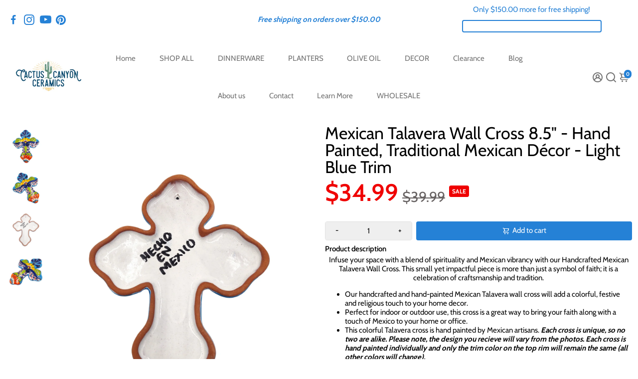

--- FILE ---
content_type: text/html; charset=utf-8
request_url: https://gringocool.com/products/mexican-talavera-wall-cross-8-5-hand-painted-traditional-mexican-decor-light-blue-trim
body_size: 66887
content:
<!doctype html>
<html>
  <head>
<!--
888888b.                              888                88888888888 888                                      
888  "88b                             888                    888     888                                      
888  .88P                             888                    888     888                                      
8888888K.   .d88b.   .d88b.  .d8888b  888888 .d88b.  888d888 888     88888b.   .d88b.  88888b.d88b.   .d88b.  
888  "Y88b d88""88b d88""88b 88K      888   d8P  Y8b 888P"   888     888 "88b d8P  Y8b 888 "888 "88b d8P  Y8b 
888    888 888  888 888  888 "Y8888b. 888   88888888 888     888     888  888 88888888 888  888  888 88888888 
888   d88P Y88..88P Y88..88P      X88 Y88b. Y8b.     888     888     888  888 Y8b.     888  888  888 Y8b.     
8888888P"   "Y88P"   "Y88P"   88888P'  "Y888 "Y8888  888     888     888  888  "Y8888  888  888  888  "Y8888  
-->
    <title>
      Mexican Talavera Wall Cross 8.5&quot; - Hand Painted - Light Blue Trim
      &ndash; GringoCool
    </title>
    
    <meta name="description" content="Infuse your space with a blend of spirituality and Mexican vibrancy with our Handcrafted Mexican Talavera Wall Cross. This small yet impactful piece is more than just a symbol of faith; it is a celebration of craftsmanship and tradition." />
    
    <link rel="canonical" href="https://gringocool.com/products/mexican-talavera-wall-cross-8-5-hand-painted-traditional-mexican-decor-light-blue-trim" />
    <link href="https://static.boostertheme.co" rel="preconnect" crossorigin>
    <link rel="dns-prefetch" href="//static.boostertheme.co">
    <link href="https://theme.boostertheme.com" rel="preconnect" crossorigin>
    <link rel="dns-prefetch" href="//theme.boostertheme.com">
    <meta charset="utf-8">
    <meta http-equiv="X-UA-Compatible" content="IE=edge,chrome=1">
    <meta name="viewport" content="width=device-width,initial-scale=1,shrink-to-fit=no">

    


    <link rel="apple-touch-icon" sizes="180x180" href="//gringocool.com/cdn/shop/files/Logo_CactusCanyonCeramics_TM_180x180_crop_center.jpg?v=1676066453">
    <link rel="icon" type="image/png" sizes="32x32" href="//gringocool.com/cdn/shop/files/Logo_CactusCanyonCeramics_TM_32x32_crop_center.jpg?v=1676066453">
    <link rel="icon" type="image/png" sizes="16x16" href="//gringocool.com/cdn/shop/files/Logo_CactusCanyonCeramics_TM_16x16_crop_center.jpg?v=1676066453">
    <link rel="manifest" href="//gringocool.com/cdn/shop/t/4/assets/site.webmanifest?v=169731540597024191741699912686">
    <meta name="msapplication-TileColor" content="">
    <meta name="theme-color" content=">


    <script>window.performance && window.performance.mark && window.performance.mark('shopify.content_for_header.start');</script><meta name="google-site-verification" content="qqefemo1IRjfDWwVvxQIhwwHqgi9qMCgbennX-9eOYg">
<meta name="facebook-domain-verification" content="uvlpfy61ofojvipltf3npfzjp2isik">
<meta name="facebook-domain-verification" content="ksmxt1udik6x9qs021xavovekg5jnd">
<meta name="facebook-domain-verification" content="t2df6repopox5kfy7vfc36x1wl7k5k">
<meta id="shopify-digital-wallet" name="shopify-digital-wallet" content="/11945076/digital_wallets/dialog">
<meta name="shopify-checkout-api-token" content="1aa9801f6f12ba86dccc38ead4de570e">
<meta id="in-context-paypal-metadata" data-shop-id="11945076" data-venmo-supported="false" data-environment="production" data-locale="en_US" data-paypal-v4="true" data-currency="USD">
<link rel="alternate" type="application/json+oembed" href="https://gringocool.com/products/mexican-talavera-wall-cross-8-5-hand-painted-traditional-mexican-decor-light-blue-trim.oembed">
<script async="async" src="/checkouts/internal/preloads.js?locale=en-US"></script>
<link rel="preconnect" href="https://shop.app" crossorigin="anonymous">
<script async="async" src="https://shop.app/checkouts/internal/preloads.js?locale=en-US&shop_id=11945076" crossorigin="anonymous"></script>
<script id="apple-pay-shop-capabilities" type="application/json">{"shopId":11945076,"countryCode":"US","currencyCode":"USD","merchantCapabilities":["supports3DS"],"merchantId":"gid:\/\/shopify\/Shop\/11945076","merchantName":"GringoCool","requiredBillingContactFields":["postalAddress","email"],"requiredShippingContactFields":["postalAddress","email"],"shippingType":"shipping","supportedNetworks":["visa","masterCard","amex","discover","elo","jcb"],"total":{"type":"pending","label":"GringoCool","amount":"1.00"},"shopifyPaymentsEnabled":true,"supportsSubscriptions":true}</script>
<script id="shopify-features" type="application/json">{"accessToken":"1aa9801f6f12ba86dccc38ead4de570e","betas":["rich-media-storefront-analytics"],"domain":"gringocool.com","predictiveSearch":true,"shopId":11945076,"locale":"en"}</script>
<script>var Shopify = Shopify || {};
Shopify.shop = "gringocool.myshopify.com";
Shopify.locale = "en";
Shopify.currency = {"active":"USD","rate":"1.0"};
Shopify.country = "US";
Shopify.theme = {"name":"Booster 6.1.0 - home","id":132937318587,"schema_name":"Booster-6.1.0","schema_version":"6.1.0","theme_store_id":null,"role":"main"};
Shopify.theme.handle = "null";
Shopify.theme.style = {"id":null,"handle":null};
Shopify.cdnHost = "gringocool.com/cdn";
Shopify.routes = Shopify.routes || {};
Shopify.routes.root = "/";</script>
<script type="module">!function(o){(o.Shopify=o.Shopify||{}).modules=!0}(window);</script>
<script>!function(o){function n(){var o=[];function n(){o.push(Array.prototype.slice.apply(arguments))}return n.q=o,n}var t=o.Shopify=o.Shopify||{};t.loadFeatures=n(),t.autoloadFeatures=n()}(window);</script>
<script>
  window.ShopifyPay = window.ShopifyPay || {};
  window.ShopifyPay.apiHost = "shop.app\/pay";
  window.ShopifyPay.redirectState = null;
</script>
<script id="shop-js-analytics" type="application/json">{"pageType":"product"}</script>
<script defer="defer" async type="module" src="//gringocool.com/cdn/shopifycloud/shop-js/modules/v2/client.init-shop-cart-sync_BT-GjEfc.en.esm.js"></script>
<script defer="defer" async type="module" src="//gringocool.com/cdn/shopifycloud/shop-js/modules/v2/chunk.common_D58fp_Oc.esm.js"></script>
<script defer="defer" async type="module" src="//gringocool.com/cdn/shopifycloud/shop-js/modules/v2/chunk.modal_xMitdFEc.esm.js"></script>
<script type="module">
  await import("//gringocool.com/cdn/shopifycloud/shop-js/modules/v2/client.init-shop-cart-sync_BT-GjEfc.en.esm.js");
await import("//gringocool.com/cdn/shopifycloud/shop-js/modules/v2/chunk.common_D58fp_Oc.esm.js");
await import("//gringocool.com/cdn/shopifycloud/shop-js/modules/v2/chunk.modal_xMitdFEc.esm.js");

  window.Shopify.SignInWithShop?.initShopCartSync?.({"fedCMEnabled":true,"windoidEnabled":true});

</script>
<script defer="defer" async type="module" src="//gringocool.com/cdn/shopifycloud/shop-js/modules/v2/client.payment-terms_Ci9AEqFq.en.esm.js"></script>
<script defer="defer" async type="module" src="//gringocool.com/cdn/shopifycloud/shop-js/modules/v2/chunk.common_D58fp_Oc.esm.js"></script>
<script defer="defer" async type="module" src="//gringocool.com/cdn/shopifycloud/shop-js/modules/v2/chunk.modal_xMitdFEc.esm.js"></script>
<script type="module">
  await import("//gringocool.com/cdn/shopifycloud/shop-js/modules/v2/client.payment-terms_Ci9AEqFq.en.esm.js");
await import("//gringocool.com/cdn/shopifycloud/shop-js/modules/v2/chunk.common_D58fp_Oc.esm.js");
await import("//gringocool.com/cdn/shopifycloud/shop-js/modules/v2/chunk.modal_xMitdFEc.esm.js");

  
</script>
<script>
  window.Shopify = window.Shopify || {};
  if (!window.Shopify.featureAssets) window.Shopify.featureAssets = {};
  window.Shopify.featureAssets['shop-js'] = {"shop-cart-sync":["modules/v2/client.shop-cart-sync_DZOKe7Ll.en.esm.js","modules/v2/chunk.common_D58fp_Oc.esm.js","modules/v2/chunk.modal_xMitdFEc.esm.js"],"init-fed-cm":["modules/v2/client.init-fed-cm_B6oLuCjv.en.esm.js","modules/v2/chunk.common_D58fp_Oc.esm.js","modules/v2/chunk.modal_xMitdFEc.esm.js"],"shop-cash-offers":["modules/v2/client.shop-cash-offers_D2sdYoxE.en.esm.js","modules/v2/chunk.common_D58fp_Oc.esm.js","modules/v2/chunk.modal_xMitdFEc.esm.js"],"shop-login-button":["modules/v2/client.shop-login-button_QeVjl5Y3.en.esm.js","modules/v2/chunk.common_D58fp_Oc.esm.js","modules/v2/chunk.modal_xMitdFEc.esm.js"],"pay-button":["modules/v2/client.pay-button_DXTOsIq6.en.esm.js","modules/v2/chunk.common_D58fp_Oc.esm.js","modules/v2/chunk.modal_xMitdFEc.esm.js"],"shop-button":["modules/v2/client.shop-button_DQZHx9pm.en.esm.js","modules/v2/chunk.common_D58fp_Oc.esm.js","modules/v2/chunk.modal_xMitdFEc.esm.js"],"avatar":["modules/v2/client.avatar_BTnouDA3.en.esm.js"],"init-windoid":["modules/v2/client.init-windoid_CR1B-cfM.en.esm.js","modules/v2/chunk.common_D58fp_Oc.esm.js","modules/v2/chunk.modal_xMitdFEc.esm.js"],"init-shop-for-new-customer-accounts":["modules/v2/client.init-shop-for-new-customer-accounts_C_vY_xzh.en.esm.js","modules/v2/client.shop-login-button_QeVjl5Y3.en.esm.js","modules/v2/chunk.common_D58fp_Oc.esm.js","modules/v2/chunk.modal_xMitdFEc.esm.js"],"init-shop-email-lookup-coordinator":["modules/v2/client.init-shop-email-lookup-coordinator_BI7n9ZSv.en.esm.js","modules/v2/chunk.common_D58fp_Oc.esm.js","modules/v2/chunk.modal_xMitdFEc.esm.js"],"init-shop-cart-sync":["modules/v2/client.init-shop-cart-sync_BT-GjEfc.en.esm.js","modules/v2/chunk.common_D58fp_Oc.esm.js","modules/v2/chunk.modal_xMitdFEc.esm.js"],"shop-toast-manager":["modules/v2/client.shop-toast-manager_DiYdP3xc.en.esm.js","modules/v2/chunk.common_D58fp_Oc.esm.js","modules/v2/chunk.modal_xMitdFEc.esm.js"],"init-customer-accounts":["modules/v2/client.init-customer-accounts_D9ZNqS-Q.en.esm.js","modules/v2/client.shop-login-button_QeVjl5Y3.en.esm.js","modules/v2/chunk.common_D58fp_Oc.esm.js","modules/v2/chunk.modal_xMitdFEc.esm.js"],"init-customer-accounts-sign-up":["modules/v2/client.init-customer-accounts-sign-up_iGw4briv.en.esm.js","modules/v2/client.shop-login-button_QeVjl5Y3.en.esm.js","modules/v2/chunk.common_D58fp_Oc.esm.js","modules/v2/chunk.modal_xMitdFEc.esm.js"],"shop-follow-button":["modules/v2/client.shop-follow-button_CqMgW2wH.en.esm.js","modules/v2/chunk.common_D58fp_Oc.esm.js","modules/v2/chunk.modal_xMitdFEc.esm.js"],"checkout-modal":["modules/v2/client.checkout-modal_xHeaAweL.en.esm.js","modules/v2/chunk.common_D58fp_Oc.esm.js","modules/v2/chunk.modal_xMitdFEc.esm.js"],"shop-login":["modules/v2/client.shop-login_D91U-Q7h.en.esm.js","modules/v2/chunk.common_D58fp_Oc.esm.js","modules/v2/chunk.modal_xMitdFEc.esm.js"],"lead-capture":["modules/v2/client.lead-capture_BJmE1dJe.en.esm.js","modules/v2/chunk.common_D58fp_Oc.esm.js","modules/v2/chunk.modal_xMitdFEc.esm.js"],"payment-terms":["modules/v2/client.payment-terms_Ci9AEqFq.en.esm.js","modules/v2/chunk.common_D58fp_Oc.esm.js","modules/v2/chunk.modal_xMitdFEc.esm.js"]};
</script>
<script>(function() {
  var isLoaded = false;
  function asyncLoad() {
    if (isLoaded) return;
    isLoaded = true;
    var urls = ["https:\/\/js.smile.io\/v1\/smile-shopify.js?shop=gringocool.myshopify.com"];
    for (var i = 0; i < urls.length; i++) {
      var s = document.createElement('script');
      s.type = 'text/javascript';
      s.async = true;
      s.src = urls[i];
      var x = document.getElementsByTagName('script')[0];
      x.parentNode.insertBefore(s, x);
    }
  };
  if(window.attachEvent) {
    window.attachEvent('onload', asyncLoad);
  } else {
    window.addEventListener('load', asyncLoad, false);
  }
})();</script>
<script id="__st">var __st={"a":11945076,"offset":-28800,"reqid":"715cfcc5-8b13-47c3-be47-1f4f66791f09-1769099431","pageurl":"gringocool.com\/products\/mexican-talavera-wall-cross-8-5-hand-painted-traditional-mexican-decor-light-blue-trim","u":"5ce75ac8434e","p":"product","rtyp":"product","rid":7902333698235};</script>
<script>window.ShopifyPaypalV4VisibilityTracking = true;</script>
<script id="captcha-bootstrap">!function(){'use strict';const t='contact',e='account',n='new_comment',o=[[t,t],['blogs',n],['comments',n],[t,'customer']],c=[[e,'customer_login'],[e,'guest_login'],[e,'recover_customer_password'],[e,'create_customer']],r=t=>t.map((([t,e])=>`form[action*='/${t}']:not([data-nocaptcha='true']) input[name='form_type'][value='${e}']`)).join(','),a=t=>()=>t?[...document.querySelectorAll(t)].map((t=>t.form)):[];function s(){const t=[...o],e=r(t);return a(e)}const i='password',u='form_key',d=['recaptcha-v3-token','g-recaptcha-response','h-captcha-response',i],f=()=>{try{return window.sessionStorage}catch{return}},m='__shopify_v',_=t=>t.elements[u];function p(t,e,n=!1){try{const o=window.sessionStorage,c=JSON.parse(o.getItem(e)),{data:r}=function(t){const{data:e,action:n}=t;return t[m]||n?{data:e,action:n}:{data:t,action:n}}(c);for(const[e,n]of Object.entries(r))t.elements[e]&&(t.elements[e].value=n);n&&o.removeItem(e)}catch(o){console.error('form repopulation failed',{error:o})}}const l='form_type',E='cptcha';function T(t){t.dataset[E]=!0}const w=window,h=w.document,L='Shopify',v='ce_forms',y='captcha';let A=!1;((t,e)=>{const n=(g='f06e6c50-85a8-45c8-87d0-21a2b65856fe',I='https://cdn.shopify.com/shopifycloud/storefront-forms-hcaptcha/ce_storefront_forms_captcha_hcaptcha.v1.5.2.iife.js',D={infoText:'Protected by hCaptcha',privacyText:'Privacy',termsText:'Terms'},(t,e,n)=>{const o=w[L][v],c=o.bindForm;if(c)return c(t,g,e,D).then(n);var r;o.q.push([[t,g,e,D],n]),r=I,A||(h.body.append(Object.assign(h.createElement('script'),{id:'captcha-provider',async:!0,src:r})),A=!0)});var g,I,D;w[L]=w[L]||{},w[L][v]=w[L][v]||{},w[L][v].q=[],w[L][y]=w[L][y]||{},w[L][y].protect=function(t,e){n(t,void 0,e),T(t)},Object.freeze(w[L][y]),function(t,e,n,w,h,L){const[v,y,A,g]=function(t,e,n){const i=e?o:[],u=t?c:[],d=[...i,...u],f=r(d),m=r(i),_=r(d.filter((([t,e])=>n.includes(e))));return[a(f),a(m),a(_),s()]}(w,h,L),I=t=>{const e=t.target;return e instanceof HTMLFormElement?e:e&&e.form},D=t=>v().includes(t);t.addEventListener('submit',(t=>{const e=I(t);if(!e)return;const n=D(e)&&!e.dataset.hcaptchaBound&&!e.dataset.recaptchaBound,o=_(e),c=g().includes(e)&&(!o||!o.value);(n||c)&&t.preventDefault(),c&&!n&&(function(t){try{if(!f())return;!function(t){const e=f();if(!e)return;const n=_(t);if(!n)return;const o=n.value;o&&e.removeItem(o)}(t);const e=Array.from(Array(32),(()=>Math.random().toString(36)[2])).join('');!function(t,e){_(t)||t.append(Object.assign(document.createElement('input'),{type:'hidden',name:u})),t.elements[u].value=e}(t,e),function(t,e){const n=f();if(!n)return;const o=[...t.querySelectorAll(`input[type='${i}']`)].map((({name:t})=>t)),c=[...d,...o],r={};for(const[a,s]of new FormData(t).entries())c.includes(a)||(r[a]=s);n.setItem(e,JSON.stringify({[m]:1,action:t.action,data:r}))}(t,e)}catch(e){console.error('failed to persist form',e)}}(e),e.submit())}));const S=(t,e)=>{t&&!t.dataset[E]&&(n(t,e.some((e=>e===t))),T(t))};for(const o of['focusin','change'])t.addEventListener(o,(t=>{const e=I(t);D(e)&&S(e,y())}));const B=e.get('form_key'),M=e.get(l),P=B&&M;t.addEventListener('DOMContentLoaded',(()=>{const t=y();if(P)for(const e of t)e.elements[l].value===M&&p(e,B);[...new Set([...A(),...v().filter((t=>'true'===t.dataset.shopifyCaptcha))])].forEach((e=>S(e,t)))}))}(h,new URLSearchParams(w.location.search),n,t,e,['guest_login'])})(!0,!0)}();</script>
<script integrity="sha256-4kQ18oKyAcykRKYeNunJcIwy7WH5gtpwJnB7kiuLZ1E=" data-source-attribution="shopify.loadfeatures" defer="defer" src="//gringocool.com/cdn/shopifycloud/storefront/assets/storefront/load_feature-a0a9edcb.js" crossorigin="anonymous"></script>
<script crossorigin="anonymous" defer="defer" src="//gringocool.com/cdn/shopifycloud/storefront/assets/shopify_pay/storefront-65b4c6d7.js?v=20250812"></script>
<script data-source-attribution="shopify.dynamic_checkout.dynamic.init">var Shopify=Shopify||{};Shopify.PaymentButton=Shopify.PaymentButton||{isStorefrontPortableWallets:!0,init:function(){window.Shopify.PaymentButton.init=function(){};var t=document.createElement("script");t.src="https://gringocool.com/cdn/shopifycloud/portable-wallets/latest/portable-wallets.en.js",t.type="module",document.head.appendChild(t)}};
</script>
<script data-source-attribution="shopify.dynamic_checkout.buyer_consent">
  function portableWalletsHideBuyerConsent(e){var t=document.getElementById("shopify-buyer-consent"),n=document.getElementById("shopify-subscription-policy-button");t&&n&&(t.classList.add("hidden"),t.setAttribute("aria-hidden","true"),n.removeEventListener("click",e))}function portableWalletsShowBuyerConsent(e){var t=document.getElementById("shopify-buyer-consent"),n=document.getElementById("shopify-subscription-policy-button");t&&n&&(t.classList.remove("hidden"),t.removeAttribute("aria-hidden"),n.addEventListener("click",e))}window.Shopify?.PaymentButton&&(window.Shopify.PaymentButton.hideBuyerConsent=portableWalletsHideBuyerConsent,window.Shopify.PaymentButton.showBuyerConsent=portableWalletsShowBuyerConsent);
</script>
<script data-source-attribution="shopify.dynamic_checkout.cart.bootstrap">document.addEventListener("DOMContentLoaded",(function(){function t(){return document.querySelector("shopify-accelerated-checkout-cart, shopify-accelerated-checkout")}if(t())Shopify.PaymentButton.init();else{new MutationObserver((function(e,n){t()&&(Shopify.PaymentButton.init(),n.disconnect())})).observe(document.body,{childList:!0,subtree:!0})}}));
</script>
<link id="shopify-accelerated-checkout-styles" rel="stylesheet" media="screen" href="https://gringocool.com/cdn/shopifycloud/portable-wallets/latest/accelerated-checkout-backwards-compat.css" crossorigin="anonymous">
<style id="shopify-accelerated-checkout-cart">
        #shopify-buyer-consent {
  margin-top: 1em;
  display: inline-block;
  width: 100%;
}

#shopify-buyer-consent.hidden {
  display: none;
}

#shopify-subscription-policy-button {
  background: none;
  border: none;
  padding: 0;
  text-decoration: underline;
  font-size: inherit;
  cursor: pointer;
}

#shopify-subscription-policy-button::before {
  box-shadow: none;
}

      </style>

<script>window.performance && window.performance.mark && window.performance.mark('shopify.content_for_header.end');</script>

    <style>
               @font-face {
  font-family: Alegreya;
  font-weight: 400;
  font-style: normal;
  src: url("//gringocool.com/cdn/fonts/alegreya/alegreya_n4.9d59d35c9865f13cc7223c9847768350c0c7301a.woff2") format("woff2"),
       url("//gringocool.com/cdn/fonts/alegreya/alegreya_n4.a883043573688913d15d350b7a40349399b2ef99.woff") format("woff");
font-display: swap;}
      @font-face {
  font-family: Cabin;
  font-weight: 400;
  font-style: normal;
  src: url("//gringocool.com/cdn/fonts/cabin/cabin_n4.cefc6494a78f87584a6f312fea532919154f66fe.woff2") format("woff2"),
       url("//gringocool.com/cdn/fonts/cabin/cabin_n4.8c16611b00f59d27f4b27ce4328dfe514ce77517.woff") format("woff");
font-display: swap;}
     @font-face {
  font-family: Cabin;
  font-weight: 600;
  font-style: normal;
  src: url("//gringocool.com/cdn/fonts/cabin/cabin_n6.c6b1e64927bbec1c65aab7077888fb033480c4f7.woff2") format("woff2"),
       url("//gringocool.com/cdn/fonts/cabin/cabin_n6.6c2e65d54c893ad9f1390da3b810b8e6cf976a4f.woff") format("woff");
font-display: swap;}
     @font-face {
  font-family: Cabin;
  font-weight: 700;
  font-style: normal;
  src: url("//gringocool.com/cdn/fonts/cabin/cabin_n7.255204a342bfdbc9ae2017bd4e6a90f8dbb2f561.woff2") format("woff2"),
       url("//gringocool.com/cdn/fonts/cabin/cabin_n7.e2afa22a0d0f4b64da3569c990897429d40ff5c0.woff") format("woff");
font-display: swap;}
 :root{--baseFont: Cabin, sans-serif;--titleFont: Alegreya, serif;--smallFontSize: 14px;--baseFontSize: 15px;--mediumFontSize: 34px;--mediumSubtitleFontSize: 27.2px;--bigFontSize: 48px;--headingFontSize: 34px;--subHeadingFontSize: 18px;--bodyBackgroundColor: #FFFFFF;--textColor:  #000;--titleColor: #000;--secondaryBodyBackgroundColor: #EFEFEF;--secondaryTextColor: #686363;--linkColor: #696969;--gLinkColor: #696969;--accentColor: #2581d6;--accentColor005: rgba(37, 129, 214, 0.05);--accentColor01: rgba(37, 129, 214, 0.1);--accentColor025: rgba(37, 129, 214, 0.25);--accentColor05: rgba(37, 129, 214, 0.5);--accentColor075: rgba(37, 129, 214, 0.75);--accentTextColor: #FFFFFF;--secondaryAccentColor: #696969;--secondaryAccentTextColor: #000000;--disabledBackgroundColor: ;--disabledTextColor: ;--alertColor: #EF0000;--alertColor005: rgba(239, 0, 0, 0.05);--borderRadius: 2px;--borderRadiusSmall: 4px;--cardPadding: 5px;--maxwidth:1280px;;--inputFill: #EFEFEF;--inputContent: #000000}*{box-sizing:border-box;backface-visibility:hidden}html{-webkit-text-size-adjust:100%}body{margin:0}main{display:block}hr{box-sizing:content-box;height:0;overflow:visible}pre{font-family:monospace, monospace;font-size:1em}a{background-color:transparent}abbr[title]{border-bottom:none;text-decoration:underline;text-decoration:underline dotted}b,strong{font-weight:bolder}code,kbd,samp{font-family:monospace, monospace;font-size:1em}small{font-size:80%}sub,sup{font-size:75%;line-height:0;position:relative;vertical-align:baseline}sub{bottom:-0.25em}sup{top:-0.5em}img{border-style:none;max-width:100%;height:auto}button,input,optgroup,select,textarea{font-family:inherit;font-size:100%;line-height:1.15;margin:0;background:var(--inputFill);color:var(--inputContent);border:1px solid #e2e2e2;border-radius:var(--borderRadiusSmall)}button:hover,select:hover{cursor:pointer}button,input{overflow:visible}button,select{text-transform:none}button,[type="button"],[type="reset"],[type="submit"]{-webkit-appearance:button}button::-moz-focus-inner,[type="button"]::-moz-focus-inner,[type="reset"]::-moz-focus-inner,[type="submit"]::-moz-focus-inner{border-style:none;padding:0}button:-moz-focusring,[type="button"]:-moz-focusring,[type="reset"]:-moz-focusring,[type="submit"]:-moz-focusring{outline:1px dotted ButtonText}fieldset{padding:0.35em 0.75em 0.625em}legend{box-sizing:border-box;color:inherit;display:table;max-width:100%;padding:0;white-space:normal}progress{vertical-align:baseline}textarea{overflow:auto}[type="checkbox"],[type="radio"]{box-sizing:border-box;padding:0}[type="number"]::-webkit-inner-spin-button,[type="number"]::-webkit-outer-spin-button{height:auto}[type="search"]{-webkit-appearance:textfield;outline-offset:-2px}[type="search"]::-webkit-search-decoration{-webkit-appearance:none}::-webkit-file-upload-button{-webkit-appearance:button;font:inherit}details{display:block}summary{display:list-item}template{display:none}[hidden]{display:none}:focus{outline:0}select:focus,input:focus{border:1px solid darken(#e2e2e2, 20%)}[class^="col"] p{width:100%}.container-fluid,.container{margin-right:auto;margin-left:auto}.row-container{margin:auto auto}.row{position:relative;display:-webkit-box;display:-ms-flexbox;display:flex;-webkit-box-flex:0;-ms-flex:0 1 auto;flex:0 1 auto;-webkit-box-orient:horizontal;-webkit-box-direction:normal;-ms-flex-direction:row;flex-direction:row;-ms-flex-wrap:wrap;flex-wrap:wrap;width:100%}.row.reverse{-webkit-box-orient:horizontal;-webkit-box-direction:reverse;-ms-flex-direction:row-reverse;flex-direction:row-reverse}.col.reverse{-webkit-box-orient:vertical;-webkit-box-direction:reverse;-ms-flex-direction:column-reverse;flex-direction:column-reverse}.hide{display:none !important}.col-min,.col,.col-1,.col-2,.col-3,.col-4,.col-5,.col-6,.col-7,.col-8,.col-9,.col-10,.col-11,.col-12,.col-offset-0,.col-offset-1,.col-offset-2,.col-offset-3,.col-offset-4,.col-offset-5,.col-offset-6,.col-offset-7,.col-offset-8,.col-offset-9,.col-offset-10,.col-offset-11,.col-offset-12{display:flex;-webkit-box-flex:0;-ms-flex:0 0 auto;flex:0 0 auto;padding-right:12px;padding-left:12px}.col-min{max-width:100%}.col{-webkit-box-flex:1;-ms-flex-positive:1;flex-grow:1;-ms-flex-preferred-size:0;flex-basis:0;max-width:100%}.col-1{-ms-flex-preferred-size:8.33333333%;flex-basis:8.33333333%;max-width:8.33333333%}.col-2{-ms-flex-preferred-size:16.66666667%;flex-basis:16.66666667%;max-width:16.66666667%}.col-3{-ms-flex-preferred-size:25%;flex-basis:25%;max-width:25%}.col-4{-ms-flex-preferred-size:33.33333333%;flex-basis:33.33333333%;max-width:33.33333333%}.col-5{-ms-flex-preferred-size:41.66666667%;flex-basis:41.66666667%;max-width:41.66666667%}.col-6{-ms-flex-preferred-size:50%;flex-basis:50%;max-width:50%}.col-7{-ms-flex-preferred-size:58.33333333%;flex-basis:58.33333333%;max-width:58.33333333%}.col-8{-ms-flex-preferred-size:66.66666667%;flex-basis:66.66666667%;max-width:66.66666667%}.col-9{-ms-flex-preferred-size:75%;flex-basis:75%;max-width:75%}.col-10{-ms-flex-preferred-size:83.33333333%;flex-basis:83.33333333%;max-width:83.33333333%}.col-11{-ms-flex-preferred-size:91.66666667%;flex-basis:91.66666667%;max-width:91.66666667%}.col-12{-ms-flex-preferred-size:100%;flex-basis:100%;max-width:100%}.col-offset-0{margin-left:0}.col-offset-1{margin-left:8.33333333%}.col-offset-2{margin-left:16.66666667%}.col-offset-3{margin-left:25%}.col-offset-4{margin-left:33.33333333%}.col-offset-5{margin-left:41.66666667%}.col-offset-6{margin-left:50%}.col-offset-7{margin-left:58.33333333%}.col-offset-8{margin-left:66.66666667%}.col-offset-9{margin-left:75%}.col-offset-10{margin-left:83.33333333%}.col-offset-11{margin-left:91.66666667%}.start{-webkit-box-pack:start;-ms-flex-pack:start;justify-content:flex-start;justify-items:flex-start;text-align:left;text-align:start}.center{-webkit-box-pack:center;-ms-flex-pack:center;justify-content:center;justify-items:center;text-align:center}.end{-webkit-box-pack:end;-ms-flex-pack:end;justify-content:flex-end;justify-items:flex-end;text-align:right;text-align:end}.top{-webkit-box-align:start;-ms-flex-align:start;align-items:flex-start;align-content:flex-start}.middle{-webkit-box-align:center;-ms-flex-align:center;align-items:center;align-content:center}.bottom{-webkit-box-align:end;-ms-flex-align:end;align-items:flex-end;align-content:flex-end}.around{-ms-flex-pack:distribute;justify-content:space-around}.between{-webkit-box-pack:justify;-ms-flex-pack:justify;justify-content:space-between}.first{-webkit-box-ordinal-group:0;-ms-flex-order:-1;order:-1}.last{-webkit-box-ordinal-group:2;-ms-flex-order:1;order:1}@media only screen and (min-width: 600px){.col-sm-min,.col-sm,.col-sm-1,.col-sm-2,.col-sm-3,.col-sm-4,.col-sm-5,.col-sm-6,.col-sm-7,.col-sm-8,.col-sm-9,.col-sm-10,.col-sm-11,.col-sm-12,.col-sm-offset-0,.col-sm-offset-1,.col-sm-offset-2,.col-sm-offset-3,.col-sm-offset-4,.col-sm-offset-5,.col-sm-offset-6,.col-sm-offset-7,.col-sm-offset-8,.col-sm-offset-9,.col-sm-offset-10,.col-sm-offset-11,.col-sm-offset-12{display:flex;-webkit-box-flex:0;-ms-flex:0 0 auto;flex:0 0 auto;padding-right:12px;padding-left:12px}.col-sm{-webkit-box-flex:1;-ms-flex-positive:1;flex-grow:1;-ms-flex-preferred-size:0;flex-basis:0;max-width:100%}.col-sm-1{-ms-flex-preferred-size:8.33333333%;flex-basis:8.33333333%;max-width:8.33333333%}.col-sm-2{-ms-flex-preferred-size:16.66666667%;flex-basis:16.66666667%;max-width:16.66666667%}.col-sm-3{-ms-flex-preferred-size:25%;flex-basis:25%;max-width:25%}.col-sm-4{-ms-flex-preferred-size:33.33333333%;flex-basis:33.33333333%;max-width:33.33333333%}.col-sm-5{-ms-flex-preferred-size:41.66666667%;flex-basis:41.66666667%;max-width:41.66666667%}.col-sm-6{-ms-flex-preferred-size:50%;flex-basis:50%;max-width:50%}.col-sm-7{-ms-flex-preferred-size:58.33333333%;flex-basis:58.33333333%;max-width:58.33333333%}.col-sm-8{-ms-flex-preferred-size:66.66666667%;flex-basis:66.66666667%;max-width:66.66666667%}.col-sm-9{-ms-flex-preferred-size:75%;flex-basis:75%;max-width:75%}.col-sm-10{-ms-flex-preferred-size:83.33333333%;flex-basis:83.33333333%;max-width:83.33333333%}.col-sm-11{-ms-flex-preferred-size:91.66666667%;flex-basis:91.66666667%;max-width:91.66666667%}.col-sm-12{-ms-flex-preferred-size:100%;flex-basis:100%;max-width:100%}.col-sm-offset-0{margin-left:0}.col-sm-offset-1{margin-left:8.33333333%}.col-sm-offset-2{margin-left:16.66666667%}.col-sm-offset-3{margin-left:25%}.col-sm-offset-4{margin-left:33.33333333%}.col-sm-offset-5{margin-left:41.66666667%}.col-sm-offset-6{margin-left:50%}.col-sm-offset-7{margin-left:58.33333333%}.col-sm-offset-8{margin-left:66.66666667%}.col-sm-offset-9{margin-left:75%}.col-sm-offset-10{margin-left:83.33333333%}.col-sm-offset-11{margin-left:91.66666667%}.start-sm{-webkit-box-pack:start;-ms-flex-pack:start;justify-content:flex-start;text-align:left;text-align:start}.center-sm{-webkit-box-pack:center;-ms-flex-pack:center;justify-content:center;text-align:center}.end-sm{-webkit-box-pack:end;-ms-flex-pack:end;justify-content:flex-end;text-align:right;text-align:end}.top-sm{-webkit-box-align:start;-ms-flex-align:start;align-items:flex-start}.middle-sm{-webkit-box-align:center;-ms-flex-align:center;align-items:center}.bottom-sm{-webkit-box-align:end;-ms-flex-align:end;align-items:flex-end}.around-sm{-ms-flex-pack:distribute;justify-content:space-around}.between-sm{-webkit-box-pack:justify;-ms-flex-pack:justify;justify-content:space-between}.first-sm{-webkit-box-ordinal-group:0;-ms-flex-order:-1;order:-1}.last-sm{-webkit-box-ordinal-group:2;-ms-flex-order:1;order:1}}@media only screen and (min-width: 768px){.col-md-min,.col-md,.col-md-1,.col-md-2,.col-md-3,.col-md-4,.col-md-5,.col-md-6,.col-md-7,.col-md-8,.col-md-9,.col-md-10,.col-md-11,.col-md-12,.col-md-1-5,.col-md-offset-0,.col-md-offset-1,.col-md-offset-2,.col-md-offset-3,.col-md-offset-4,.col-md-offset-5,.col-md-offset-6,.col-md-offset-7,.col-md-offset-8,.col-md-offset-9,.col-md-offset-10,.col-md-offset-11,.col-md-offset-12{display:flex;-webkit-box-flex:0;-ms-flex:0 0 auto;flex:0 0 auto;padding-right:12px;padding-left:12px}.col-md{-webkit-box-flex:1;-ms-flex-positive:1;flex-grow:1;-ms-flex-preferred-size:0;flex-basis:0;max-width:100%}.col-md-1-5{-ms-flex-preferred-size:20%;flex-basis:20%;max-width:20%}.col-md-1{-ms-flex-preferred-size:8.33333333%;flex-basis:8.33333333%;max-width:8.33333333%}.col-md-2{-ms-flex-preferred-size:16.66666667%;flex-basis:16.66666667%;max-width:16.66666667%}.col-md-3{-ms-flex-preferred-size:25%;flex-basis:25%;max-width:25%}.col-md-4{-ms-flex-preferred-size:33.33333333%;flex-basis:33.33333333%;max-width:33.33333333%}.col-md-5{-ms-flex-preferred-size:41.66666667%;flex-basis:41.66666667%;max-width:41.66666667%}.col-md-6{-ms-flex-preferred-size:50%;flex-basis:50%;max-width:50%}.col-md-7{-ms-flex-preferred-size:58.33333333%;flex-basis:58.33333333%;max-width:58.33333333%}.col-md-8{-ms-flex-preferred-size:66.66666667%;flex-basis:66.66666667%;max-width:66.66666667%}.col-md-9{-ms-flex-preferred-size:75%;flex-basis:75%;max-width:75%}.col-md-10{-ms-flex-preferred-size:83.33333333%;flex-basis:83.33333333%;max-width:83.33333333%}.col-md-11{-ms-flex-preferred-size:91.66666667%;flex-basis:91.66666667%;max-width:91.66666667%}.col-md-12{-ms-flex-preferred-size:100%;flex-basis:100%;max-width:100%}.col-md-offset-0{margin-left:0}.col-md-offset-1{margin-left:8.33333333%}.col-md-offset-2{margin-left:16.66666667%}.col-md-offset-3{margin-left:25%}.col-md-offset-4{margin-left:33.33333333%}.col-md-offset-5{margin-left:41.66666667%}.col-md-offset-6{margin-left:50%}.col-md-offset-7{margin-left:58.33333333%}.col-md-offset-8{margin-left:66.66666667%}.col-md-offset-9{margin-left:75%}.col-md-offset-10{margin-left:83.33333333%}.col-md-offset-11{margin-left:91.66666667%}.start-md{-webkit-box-pack:start;-ms-flex-pack:start;justify-content:flex-start;text-align:left;text-align:start}.center-md{-webkit-box-pack:center;-ms-flex-pack:center;justify-content:center;text-align:center}.end-md{-webkit-box-pack:end;-ms-flex-pack:end;justify-content:flex-end;text-align:right;text-align:end}.top-md{-webkit-box-align:start;-ms-flex-align:start;align-items:flex-start}.middle-md{-webkit-box-align:center;-ms-flex-align:center;align-items:center}.bottom-md{-webkit-box-align:end;-ms-flex-align:end;align-items:flex-end}.around-md{-ms-flex-pack:distribute;justify-content:space-around}.between-md{-webkit-box-pack:justify;-ms-flex-pack:justify;justify-content:space-between}.first-md{-webkit-box-ordinal-group:0;-ms-flex-order:-1;order:-1}.last-md{-webkit-box-ordinal-group:2;-ms-flex-order:1;order:1}}@media only screen and (min-width: 1024px){.col-lg-min,.col-lg,.col-lg-1,.col-lg-2,.col-lg-3,.col-lg-4,.col-lg-5,.col-lg-1-5,.col-lg-6,.col-lg-7,.col-lg-8,.col-lg-9,.col-lg-10,.col-lg-11,.col-lg-12,.col-lg-offset-0,.col-lg-offset-1,.col-lg-offset-2,.col-lg-offset-3,.col-lg-offset-4,.col-lg-offset-5,.col-lg-offset-6,.col-lg-offset-7,.col-lg-offset-8,.col-lg-offset-9,.col-lg-offset-10,.col-lg-offset-11,.col-lg-offset-12{display:flex;-webkit-box-flex:0;-ms-flex:0 0 auto;flex:0 0 auto;padding-right:12px;padding-left:12px}.col-lg{-webkit-box-flex:1;-ms-flex-positive:1;flex-grow:1;-ms-flex-preferred-size:0;flex-basis:0;max-width:100%}.col-lg-1{-ms-flex-preferred-size:8.33333333%;flex-basis:8.33333333%;max-width:8.33333333%}.col-lg-2{-ms-flex-preferred-size:16.66666667%;flex-basis:16.66666667%;max-width:16.66666667%}.col-lg-1-5{-ms-flex-preferred-size:20%;flex-basis:20%;max-width:20%}.col-lg-3{-ms-flex-preferred-size:25%;flex-basis:25%;max-width:25%}.col-lg-4{-ms-flex-preferred-size:33.33333333%;flex-basis:33.33333333%;max-width:33.33333333%}.col-lg-5{-ms-flex-preferred-size:41.66666667%;flex-basis:41.66666667%;max-width:41.66666667%}.col-lg-6{-ms-flex-preferred-size:50%;flex-basis:50%;max-width:50%}.col-lg-7{-ms-flex-preferred-size:58.33333333%;flex-basis:58.33333333%;max-width:58.33333333%}.col-lg-8{-ms-flex-preferred-size:66.66666667%;flex-basis:66.66666667%;max-width:66.66666667%}.col-lg-9{-ms-flex-preferred-size:75%;flex-basis:75%;max-width:75%}.col-lg-10{-ms-flex-preferred-size:83.33333333%;flex-basis:83.33333333%;max-width:83.33333333%}.col-lg-11{-ms-flex-preferred-size:91.66666667%;flex-basis:91.66666667%;max-width:91.66666667%}.col-lg-12{-ms-flex-preferred-size:100%;flex-basis:100%;max-width:100%}.col-lg-offset-0{margin-left:0}.col-lg-offset-1{margin-left:8.33333333%}.col-lg-offset-2{margin-left:16.66666667%}.col-lg-offset-3{margin-left:25%}.col-lg-offset-4{margin-left:33.33333333%}.col-lg-offset-5{margin-left:41.66666667%}.col-lg-offset-6{margin-left:50%}.col-lg-offset-7{margin-left:58.33333333%}.col-lg-offset-8{margin-left:66.66666667%}.col-lg-offset-9{margin-left:75%}.col-lg-offset-10{margin-left:83.33333333%}.col-lg-offset-11{margin-left:91.66666667%}.start-lg{-webkit-box-pack:start;-ms-flex-pack:start;justify-content:flex-start;text-align:left;text-align:start}.center-lg{-webkit-box-pack:center;-ms-flex-pack:center;justify-content:center;text-align:center}.end-lg{-webkit-box-pack:end;-ms-flex-pack:end;justify-content:flex-end;text-align:right;text-align:end}.top-lg{-webkit-box-align:start;-ms-flex-align:start;align-items:flex-start}.middle-lg{-webkit-box-align:center;-ms-flex-align:center;align-items:center}.bottom-lg{-webkit-box-align:end;-ms-flex-align:end;align-items:flex-end}.around-lg{-ms-flex-pack:distribute;justify-content:space-around}.between-lg{-webkit-box-pack:justify;-ms-flex-pack:justify;justify-content:space-between}.first-lg{-webkit-box-ordinal-group:0;-ms-flex-order:-1;order:-1}.last-lg{-webkit-box-ordinal-group:2;-ms-flex-order:1;order:1}}.primaryCombo{background-color:var(--accentColor);color:var(--accentTextColor)}.primaryCombo--reversed{background-color:var(--accentTextColor);color:var(--accentColor)}.secondaryCombo{background-color:var(--secondaryAccentColor);color:var(--secondaryAccentTextColor)}.secondaryCombo--reversed{background-color:var(--secondaryAccentTextColor);color:var(--secondaryAccentColor)}.unflex{display:block}.flex{display:flex}::-moz-selection{color:var(--accentTextColor);background:var(--accentColor)}::selection{color:var(--accentTextColor);background:var(--accentColor)}table{border:1px inset transparent;border-collapse:collapse}td,th{padding:16px}tr{transition:background-color 0.15s}tr:nth-child(even){background-color:rgba(239, 239, 239, 0.85);color:var(--secondaryTextColor)}tr:hover{background-color:var(--secondaryBodyBackgroundColor)}.h-reset,.h-reset--all h1,.h-reset--all h2,.h-reset--all h3,.h-reset--all h4,.h-reset--all h5,.h-reset--all h6{margin:0;line-height:1em;font-weight:normal}.urgency__text span p{margin:0}h1,h2,h3{font-family:var(--titleFont)}h1,h2{font-weight:400;color:var(--titleColor)}p,span{color:var(--textColor)}.p-reset,.p-reset--all p{line-height:1.35em;margin:0}a{color:var(--linkColor)}a:not(.button):hover{color:var(--accentColor)}.inherit .s__block *:not(.button):not(.tag):not(.countdown),.footer.inherit *:not(.button),.subfooter.inherit *:not(.button),.info-bar *,.bcard--default .inherit *,.slide .inherit *,.banner.inherit *{color:inherit}.max-width,.layout__boxed,.layout__stretchBg>.layout__content{max-width:var(--maxwidth);margin-right:auto;margin-left:auto;width:100%;position:relative}.raw__content{padding-left:0.75rem;padding-right:0.75rem}.layout__boxed>.layout__content,.layout__stretchContent>.layout__content{margin-right:auto;margin-left:auto;width:100%;position:relative}html,body{height:100%}.container{min-height:100vh;display:flex;flex-direction:column}main{display:flex;flex-direction:column;flex:1 1 auto}.wrapper--bottom{margin-top:auto;padding-top:48px}body{font-family:var(--baseFont);font-weight:400;font-size:var(--baseFontSize);background:var(--bodyBackgroundColor);color:var(--textColor)}input{border-radius:var(--borderRadiusSmall)}.svg-icon{height:20px;width:20px;max-height:100%;fill:currentColor}.icon-link{height:100%;line-height:0;max-height:20px;margin:0px 4px !important}.icon-link .uil{font-size:25px;color:currentColor}.icon-link .uil.uil-facebook-f{font-size:22px}.icon-link .uil.uil-whatsapp{font-size:23px;line-height:20px}.icon-link .uil::before{line-height:20px;margin:0px !important;padding:0px}.overlay{position:absolute;width:100%;height:100%;top:0;left:0}.self__align--center{align-self:center}.self__align--top{align-self:flex-start}.self__align--bottom{align-self:flex-end}.self__justify--start{justify-self:flex-start}.self__justify--center{justify-self:center}.self__justify--end{justify-self:flex-end}.border-radius{border-radius:var(--borderRadius)}.border-radius--small{border-radius:var(--borderRadiusSmall)}.margin__vertical{margin-top:12px;margin-bottom:12px}.margin__horizontal{margin-left:12px;margin-right:12px}.margin--4{margin:4px}.margin__bottom--12{margin-bottom:12px}.margin__horizontal--4{margin-left:4px;margin-right:4px}.margin--8{margin:8px}.margin--16{margin:16px}.padding__horizontal{padding-left:12px;padding-right:12px}.padding__vertical{padding-top:12px;padding-bottom:12px}.bg__top{background-position:top}.bg__bottom{background-position:bottom}.bg__middle{background-position:center}.disable-select{-webkit-touch-callout:none;-webkit-user-select:none;-khtml-user-select:none;-moz-user-select:none;-ms-user-select:none;user-select:none}.fancy-scroll::-webkit-scrollbar{width:3px}.fancy-scroll::-webkit-scrollbar-track{background:#f1f1f1}.fancy-scroll::-webkit-scrollbar-thumb{background:#888}.fancy-scroll::-webkit-scrollbar-thumb:hover{background:#555}.hidden-scroll::-webkit-scrollbar{width:0px}.hidden-scroll::-webkit-scrollbar-track{background:transparent}.hidden-scroll::-webkit-scrollbar-thumb{background:transparent}.hidden-scroll::-webkit-scrollbar-thumb:hover{background:transparent}select{padding:0.5rem;border-radius:var(--borderRadiusSmall);font-size:var(--smallFontSize)}.booster__popup--holder{position:fixed;right:10px;top:10px;z-index:99;max-width:calc(100% - 20px)}.booster__popup{opacity:0;padding:10px;margin-top:10px;max-width:100%;display:block;text-decoration:none !important}.booster__popup--error{background:var(--alertColor);color:var(--accentTextColor) !important}.booster__popup--info,.booster__popup--success{background:var(--accentColor);color:var(--accentTextColor) !important}.booster__popup--warning{background:#ffe58e;color:black !important}.banner{margin-bottom:24px;padding:24px}.description--collapse{display:-webkit-box;-webkit-box-orient:vertical;overflow:hidden;-webkit-line-clamp:1;text-overflow:ellipsis}.description--collapse>*:not(style):not(script){display:inline-block;min-width:100%}.readMore__toggle{margin-top:12px;display:inline-block}.readMore__toggle:hover{cursor:pointer}.readMore__toggle::after{content:' more'}.pagination{margin:24px 0px}.pagination__page{margin:0px 4px !important;padding:6px 12px;text-decoration:none;transition:all 0.15s;border-radius:var(--borderRadiusSmall)}.pagination__page .uil::before{margin:0px !important}.pagination__page:hover{color:var(--accentColor);background:rgba(37, 129, 214, 0.1)}.pagination__page--current,.pagination__page--current:hover{color:var(--accentTextColor);background:var(--accentColor)}@media screen and (max-width: 767px){.pagination__page{padding:6px}}[data-bstr-slide-holder]{overflow:hidden;overflow-x:scroll;-ms-overflow-style:none;scrollbar-width:none;scroll-behavior:smooth;scroll-snap-type:x mandatory;display:flex;flex-wrap:nowrap}[data-bstr-slide-holder]::-webkit-scrollbar{display:none}[data-bstr-slider-orientation="vertical"]{overflow:hidden;overflow-y:scroll;scroll-snap-type:y mandatory;padding-left:0;scroll-padding-left:0;flex-direction:column}[data-bstr-slide]{scroll-snap-align:start}.nav__utils{justify-content:flex-end}.page__header .logo--transparent{display:none}.header__plist--item{display:flex;margin-bottom:0.5rem}.header__plist--item>a{flex-shrink:0}.header__plist--image{height:80px;width:80px;object-fit:cover;flex-shrink:0;margin-right:0.5rem}.header__plist--name{display:block;margin-bottom:0.35rem;white-space:normal}.header__utility>*:hover,.header__utility .uil:hover{cursor:pointer;color:var(--accent)}.header__utility>*:not(:first-child){margin-left:.15rem}.search__icon{color:inherit}#user__button:checked+.user__holder,#i18n__button:checked+.i18n__holder{height:auto;padding:24px;opacity:1}#user__button:checked+.user__holder{padding-bottom:16px}#user__button:checked ~ .overlay,#i18n__button:checked ~ .overlay{display:block;background:black;opacity:.2}.user__button label,.i18n__button label{position:relative;z-index:1}.user__holder,.i18n__holder{position:absolute;margin-top:12px;background:var(--bodyBackgroundColor);min-width:200px;right:0px;box-shadow:0px 0px 10px rgba(0,0,0,0.08);text-align:left;display:block;height:0;overflow:hidden;opacity:0;transition:opacity 0.25s;padding:0px;z-index:999;color:var(--textColor);font-size:initial}.user__button .overlay,.i18n__button .overlay{position:fixed;z-index:0;display:none}.user__link{display:block;text-decoration:none;margin-bottom:12px !important}.user__link .uil{font-size:1.1em;margin-right:6px}.i18n__title{display:block;margin-bottom:8px !important;text-transform:uppercase;font-size:13px;font-weight:600}.i18n__title:last-of-type{margin-top:16px !important}.i18n__title:first-of-type{margin-top:0px !important}.search__container{position:relative;display:inline-block;flex:1;text-align:right}.search__container--inline{height:auto}.search__container--abs{position:fixed;left:0;top:0;box-shadow:0px 0px 10px rgba(0,0,0,0.08);z-index:999;width:100%;opacity:0;transform:translateY(-100%);transition:all 0.25s}.search__container--abs .search__container--wrapper{padding:24px 32px;background:var(--bodyBackgroundColor)}.search__container--abs.focused{opacity:1;transform:translateY(0%)}.search__container--abs form input{font-size:25px;width:calc(100% - 35px);max-width:780px;padding:8px 16px;margin-top:8px;padding-left:0px;background:transparent;border:none}.search__container--abs .search__icon--submit{font-size:20px;padding:0px;margin:0px !important;background:transparent;border:none}.search__container--abs .search__overlay{background:black;position:fixed;z-index:-1;height:100vh;width:100vw;left:0;top:0;opacity:0.15}.search__container--abs.focused .search__overlay{display:block}.search__title{display:flex;width:100%}.search__title span{margin-left:auto !important}.search__container--abs.focused .search__results{display:flex;left:35px;transform:none}.search__results a{text-decoration:none}.search__icon:hover{cursor:pointer}.search__results{position:absolute;width:100%;left:50%;transform:translateX(-50%);padding:0px 8px;background:var(--bodyBackgroundColor);z-index:14;max-width:600px;display:none}.search__container--inline .search__results{padding:8px}.search__container--inline .search__results .card--default{display:flex;max-width:100%;width:100%;padding:8px;border-radius:var(--borderRadiusSmall);margin-bottom:8px}.search__container--inline .search__results .card--default:hover{color:var(--accentColor);background:rgba(37, 129, 214, 0.1)}.search__container--inline .search__results .card__img--container{max-width:80px;margin:0px !important;margin-right:12px !important}.search__container--inline .search__results .card--default .card__info{text-align:left;margin:0px !important}.search__result{display:flex;align-content:center;align-items:center;justify-content:left;min-height:50px;padding:8px 0px;margin:8px 0px;color:inherit;transition:background-color 0.15s}.search__result:hover{background-color:rgba(37, 129, 214, 0.1)}.search__result--details span{transition:color 0.15s}.search__result:hover .search__result--details span{color:var(--accentColor)}.search__result--details{margin-left:8px;text-align:left}.search__result--details .name{display:block;margin-bottom:8px !important}.search__container span:hover{cursor:pointer}.header form{height:100%}.search__result--image{height:80px;width:80px;background-position:center;background-size:cover;margin-left:8px !important}.search__overlay{z-index:13;position:fixed;height:100%;width:100%;background:#000;opacity:0;top:0px;left:0px;transition:opacity 0.15s;display:none}.search__container.focused .search__overlay{display:block;opacity:.1}.search__container.focused .search__results{display:block}.search__page--result{margin-bottom:12px !important}.searchpage__title{padding-top:76px;padding-bottom:76px;text-align:center}.searchpage__input{padding:4px 12px;margin-right:8px}.searchpage__input--title{margin-bottom:24px !important}.search__term{color:var(--accentColor)}.searchpage__subtitle{margin-bottom:16px !important;font-size:var(--mediumSubtitleFontSize)}@media only screen and (min-width: 768px){.search__container--sub{position:relative}.search__container--inline input{width:100%;padding-left:35px;height:35px;z-index:14;max-width:750px;display:block;position:relative}.search__container--inline .search__icon,.search__container--inline.focused .search__icon--submit{position:absolute;left:5px;height:20px;top:50%;margin-top:-10px !important;z-index:15}.search__container--inline .search__icon--submit{display:none}.search__container--inline.focused .search__icon{display:none}.search__container--inline.focused .search__icon--submit{display:block}.search__container--inline .search__icon--submit .svg-icon{height:20px;width:20px}}@media only screen and (max-width: 767px){.search__container--abs.focused .search__results{position:absolute;width:100vw;left:0px;display:block}.search__results--abs{padding:8px}.search__results--abs .card--default{display:flex;max-width:100%;width:100%;padding:8px;border-radius:var(--borderRadiusSmall);margin-bottom:8px}.search__results--abs .card--default:hover{color:var(--accentColor);background:rgba(37, 129, 214, 0.1)}.search__results--abs .card__img--container{max-width:80px;margin:0px !important;margin-right:12px !important}.search__results--abs .card--default .card__info{text-align:left;margin:0px}}@media only screen and (min-width: 768px){.search__container--abs.focused .search__results--abs{left:0px;width:100%;max-height:85vh;max-width:none;padding-bottom:24px}}.linklist__link{margin:0px 4px !important}.marquee-container{transition:transform 0.3s;height:100%;justify-content:inherit;backface-visibility:hidden;transform:translateZ(0);-webkit-font-smoothing:subpixel-antialiased}.marquee-container p{overflow:hidden;margin:0 !important;height:100%;width:100%;display:flex;align-items:center;justify-content:inherit}.info-bar>div>div:not(.block--minicart) a{text-decoration:none;transition:all 0.15s}.info-bar>div>div:not(.block--minicart) a:hover{color:currentColor;opacity:0.8}.breadcrumbs--default{padding:0.5rem;color:var(--secondaryTextColor);background:var(--secondaryBodyBackgroundColor)}.breadcrumbs__wrapper .breadcrumb{width:100%}.breadcrumbs__wrapper{background:var(--secondaryBodyBackgroundColor)}.breadcrumb{font-size:12px}.breadcrumb a{text-decoration:none}.breadcrumb span{margin-left:4px !important}.tag{padding:4px 6px;background:#000;font-size:12px;font-weight:bold;color:#ffffff;text-transform:uppercase;border-radius:var(--borderRadiusSmall);margin-bottom:5px !important;text-align:center}.tag *{color:#ffffff}.tag--sale{background:#EF0000}.tag--soldout{background:#000}.tag--custom{background:var(--accentColor)}  .card__tags{position:absolute;top:5px;left:5px;max-width:50%;z-index:1}.card--holder{padding:0px var(--cardPadding)}.card--default{position:relative;display:inline-block;width:100%;margin-bottom:10px}.card__slider__parent{height:100%;width:100%}.card__slider{height:100%;width:100%;flex-wrap:nowrap;display:flex;font-size:0px}.card--default .slider__button{opacity:0}.card--default:hover .slider__button{opacity:0.4}.card--default a{text-decoration:none}.card--default .card__info{text-align:center;margin:8px 0px}.card--default .card__price,.card--default .card__price *{font-weight:600; }.card--default .card__price--sale,.card--default .card__price--sale span{font-weight:600; }.card--default .card__price--sale .card__price--old{font-weight:600; color:var(--secondaryTextColor); text-decoration:line-through}.card--default .card__brand{font-size:0.8em;font-weight:400; color:rgba(0,0,0,0); margin-bottom:4px !important;display:inline-block}.spr-starrating.spr-badge-starrating{color:var(--accentColor)}.card--default .spr-badge{margin-bottom:4px !important}.card--default .spr-badge .spr-badge-caption{display:none !important}.card--default .card__img .card__img--secondary{opacity:0;position:absolute;left:0px;top:0px}.card--default:hover .card__img .card__img--secondary{opacity:1}.card__img--container{overflow:hidden;position:relative;display:block;margin-left:auto !important;margin-right:auto !important;width:100%}.card--expanded .card__img--container{width:35%;max-width:400px;min-width:80px}.card__img--ratio{ padding-top:150%; width:100%;position:relative;border-radius:var(--borderRadius);overflow:hidden}.card__img{position:absolute;width:100%;height:100%;top:0;left:0}.card__img img{height:100%;width:100%;transition:all .4s ease;object-fit:contain}.card--soldout .card__img img{filter:grayscale(1)}.card__tags span{display:block;word-break:break-word}.card--expanded .card--holder{max-width:100%;flex-basis:100%}.card__buttons{margin-top:8px}  .card--expanded .card--default{max-width:100%;display:flex;margin-bottom:36px;padding:0px}.card--expanded .card__brand{margin-bottom:8px !important}.card--expanded .card__title{font-size:1.3em}.card--expanded .card--default{flex-wrap:nowrap}.card--expanded .card__img{max-width:400px;margin-right:16px !important}.card--expanded .card__info{justify-content:center;text-align:left;flex:1;display:flex;flex-direction:column;margin:0px 16px}.card--default .card__description{display:none;margin-top:8px !important}.card--expanded .card__info>*{display:block}.card--hover::before{position:absolute;height:calc(100% + 16px);width:calc(100% + 16px);top:-8px;left:-8px;content:'';background:var(--bodyBackgroundColor);box-shadow:0px 0px 10px rgba(0,0,0,0.08);z-index:-1;display:none;border-top-left-radius:var(--borderRadius);border-top-right-radius:var(--borderRadius)}.card--expanded .card__buttons{position:relative !important;box-shadow:none !important;margin-top:12px !important;padding:0px !important;margin-bottom:0 !important;text-align:left !important;display:block !important;left:0px !important;background:transparent !important;border-radius:0px !important;width:100% !important;margin-top:16px !important}.card--hover:hover .card__buttons{display:block}.card--default:hover{z-index:9}.card--default:hover .card__img img{transform:scale(1.2)}.card--default:hover .card__img .card__img--gallery img{transform:scale(1)}.card__img--gallery{width:100%;flex-shrink:0}.card--default:hover::before{display:block}.card__price{display:block}.card__title{display:block;margin-bottom:8px !important;white-space:normal;font-weight:400; }.card__reviews{display:block;margin-bottom:4px !important}.card__reviews .uil::before{margin:0px !important}.card__reviews--empty{color:var(--secondaryTextColor)}.card__reviews--positive{color:var(--accentColor)}.card__reviews svg{height:15px;width:15px}@media only screen and (min-width: 768px){.card--hover .card__buttons{position:absolute;width:calc(100% + 16px);left:-8px;text-align:center;display:none;background:var(--bodyBackgroundColor);padding-top:8px;padding-left:var(--cardPadding);padding-right:var(--cardPadding);padding-bottom:12px;box-shadow:0px 10px 10px rgba(0,0,0,0.08);border-bottom-left-radius:var(--borderRadius);border-bottom-right-radius:var(--borderRadius)}.card--slide{overflow:hidden}.card--expanded .card--slide:hover .card__img--container{transform:translateY(0%)}.card--expanded .card--slide .card__buttons{width:auto;opacity:1;height:auto;position:relative;padding-bottom:0px}.card--expanded .card--slide .card__info{padding-top:0px}.card--expanded .card--slide:hover .card__info{transform:translateY(0%)}.card--slide .card__buttons{position:absolute;width:100%;opacity:0;height:0;overflow:hidden;transition:opacity 0.15s;padding-bottom:8px}.card--slide .card__info{padding-top:8px;transition:transform 0.15s}.card--slide:hover .card__info{transform:translateY(-45px)}.card--slide .card__img--container{transition:transform 0.15s;transform:translateY(0%)}.card--slide:hover .card__img--container{transform:translateY(-35px)}.card--slide:hover .card__buttons{opacity:1;height:auto}}@media only screen and (max-width: 767px){.card--default .button{width:100%;padding-left:4px;padding-right:4px}}.collection__card--title{text-align:center;width:100%;margin-top:8px !important;display:inline-block; font-size:32px; }.collection__card--title-inside{position:absolute;display:block;width:calc(100% - 24px);left:12px;color:#FFFFFF;text-align:center; top:50%;transform:translateY(-50%);  border-radius:var(--borderRadiusSmall); font-size:32px; }.collection__card .overlay{background:#000000;opacity:0.1}.collection__card:hover .card__img img{transform:scale(1.1)}.collection__card{width:100%;margin-bottom:var(--cardPadding)}.bcard--default{width:100%;position:relative;transition:all 0.15s;display:block;text-decoration:none;overflow:hidden;margin-bottom:24px}.bcard__img--container{position:relative}.bcard__img--ratio{padding-top:50%;position:relative}.bcard__img{overflow:hidden;position:absolute;top:0px;height:100%;width:100%}.bcard__img img{height:100%;width:100%;object-fit:cover}.bcard__title{display:block;margin-bottom:4px !important;font-weight:600}.bcard__excerpt{font-size:0.85em}.bcard__author{margin-top:8px !important;display:inline-block}.bcard__info{margin-top:6px !important;transition:all 0.15s}.bcard--inside .bcard__info{margin:0px 24px !important;background:var(--bodyBackgroundColor);margin-top:-24px !important;padding:12px 16px;position:relative;z-index:1;border-radius:var(--borderRadiusSmall)}.bcard--inside:hover .bcard__info{margin-left:12px;margin-right:12px;padding:24px 28px;margin-top:-36px;background:var(--accentColor);color:var(--accentTextColor) !important}.bcard--blur .bcard__img--ratio{padding-top:66.6%}.bcard--blur .bcard__info{position:absolute;width:100%;padding:12px 16px;bottom:0px;background-color:rgba(0,0,0,0.3);backdrop-filter:blur(5px);border-bottom-left-radius:var(--borderRadius);border-bottom-right-radius:var(--borderRadius)}.bcard--blur:hover .bcard__info{padding-bottom:32px}.bcard--blur .bcard__info{color:#FFF}.bcard--bottom .bcard__info{padding:12px 16px;margin-top:0px;background:var(--bodyBackgroundColor);border-bottom-left-radius:var(--borderRadius);border-bottom-right-radius:var(--borderRadius)}.bcard--bottom .bcard__img{border-bottom-left-radius:0px;border-bottom-right-radius:0px}.bcard--bottom:hover .bcard__info{background:var(--accentColor);color:var(--accentTextColor) !important}.bcard--wrapped{padding:12px;background:var(--bodyBackgroundColor)}.bcard--wrapped .bcard__info{margin-top:8px;padding:0px}.bcard--wrapped:hover{background:var(--accentColor)}.bcard--wrapped:hover .bcard__info{color:var(--accentTextColor) !important}.blog__listing--horizontal{display:flex;margin-bottom:48px}.blog__listing--image{width:100%;height:100%;object-fit:cover;position:absolute;bottom:0;left:0;transition:transform 2s}.blog__listing--ratio{width:55%;position:relative;padding-bottom:40%;display:block;border-radius:var(--borderRadius);overflow:hidden}.blog__listing--info{margin-left:24px;flex:1}.blog__listing--title{font-size:1.4em;text-decoration:none}.blog__listing--tag{color:var(--accentColor);margin-bottom:8px !important;margin-right:4px !important;font-size:var(--smallFontSize);display:inline-block}.blog__listing--excerpt{padding:16px 0px}.blog__listing--horizontal:hover .blog__listing--image{transform:scale(1.15)}.row__blog{padding-bottom:24px}@media screen and (max-width: 767px){.blog__listing--ratio{width:100%;padding-bottom:65%}.blog__listing--horizontal{flex-wrap:wrap}.blog__listing--info{margin:12px 0px 0px 0px}}.article__featured{border-radius:var(--borderRadius);width:100%;max-width:100%;margin:48px 0px;box-shadow:0px 0px 25px rgba(37, 129, 214, 0.1);position:relative}.article__featured--shadow{position:absolute;bottom:45px;left:5%;width:90%;opacity:0.55;filter:blur(15px) !important}.article__title{padding:56px 0px}.article__meta{color:var(--accentColor)}.article__excerpt{margin-top:24px !important;font-size:1.5em}.article__max-width{max-width:840px;margin-left:auto;margin-right:auto}.article__max-width--image{max-width:1024px;margin-left:auto;margin-right:auto;position:relative}.article__content{padding-bottom:32px}.article__tags{padding-bottom:56px;display:flex;flex-wrap:wrap;align-items:center}.article__tags--tag{margin-left:12px !important;color:var(--secondaryTextColor);padding:6px 12px;background:var(--secondaryBodyBackgroundColor);border-radius:var(--borderRadiusSmall);text-decoration:none;transition:all 0.5s}.article__tags--tag:hover{color:var(--accentTextColor);background:var(--accentColor)}.article__content:nth-child(2){padding-top:48px}blockquote{margin:24px 0px;padding:36px;position:relative;background:var(--secondaryBodyBackgroundColor);border-left:2px solid var(--accentColor);font-size:1.2em}.article__content *{line-height:1.4em}.minicart__image{width:80px;flex-shrink:0}.minicart__timer{color:var(--alertColor);background:var(--alertColor005);padding:0.25rem 0.5rem;border-radius:var(--borderRadiusSmall);margin-bottom:16px;text-align:center}.minicart__timer span{font-size:0.95em;color:var(--alertColor)}.minicart__image .card__img--ratio{border-radius:var(--borderRadiusSmall)}.minicart__holder{display:none;position:absolute;right:0;text-align:left;z-index:20}.minicart{min-width:350px;overflow:hidden;position:relative;background:var(--bodyBackgroundColor);color:var(--textColor);margin-top:4px;box-shadow:0px 5px 10px rgba(0,0,0,0.08);border-radius:var(--borderRadius)}.minicart__title{margin-bottom:16px !important}.minicart__trash .uil{font-size:1em}.minicart__title span{font-size:0.8em}.minicart__title .minicart__close{float:right;font-size:0.7em;text-transform:uppercase;color:var(--textColor);opacity:0.8;cursor:pointer}.minicart__title .minicart__close:hover{color:var(--accentColor);opacity:1}.minicart__entries{overflow-y:auto;max-height:400px;padding:20px}.minicart__entries .svg-icon{height:18px;width:18px}.empty__cart--icon .uil{font-size:130px;color:var(--secondaryTextColor)}.empty__cart--title{margin-top:12px !important;margin-bottom:24px !important}.minicart__bottom{position:relative;width:100%;bottom:0;left:0;box-shadow:0px -5px 30px -10px rgba(0,0,0,0.15);padding:20px}.minicart__bottom .minicart__total{display:block;margin-bottom:16px !important;font-weight:600}.minicart__entry{display:flex;flex-wrap:nowrap;align-items:flex-start;transition:opacity 0.25s;opacity:1;margin-bottom:20px}.minicart__entry .minicart__info{flex:auto;margin-left:12px !important}.minicart__info>a{display:block;max-width:24ch}.minicart__entry a{text-decoration:none}.minicart__entry .minicart__variation{font-size:var(--smallFontSize);color:var(--secondaryTextColor);display:block;margin-top:4px !important}.minicart__entry .minicart__price{display:block;font-weight:600;margin-top:4px !important}.minicart__icon--text-only{text-transform:uppercase;font-size:0.9em}.minicart__icon--text-only span{margin-left:1ch}[data-minicart-input]{display:none}.block--minicart .minicart__label{font-size:max(1.5rem, 1em)}.minicart__button{display:inline-block;line-height:initial}.minicart__button .minicart__holder{font-size:initial}[data-minicart-input]:checked ~ .minicart__holder{display:block;z-index:999}.minicart__label{display:flex;position:relative}.minicart__label:hover{cursor:pointer}.minicart__label .item__count{padding:2px;min-height:10px;min-width:15px;font-size:10px;display:block;position:absolute;text-align:center;font-weight:bold;right:-3px;user-select:none;background:var(--accentColor);color:var(--accentTextColor);border-radius:10px}.minicart__button .overlay{opacity:0.2;z-index:-1;display:none}[data-minicart-input]:checked ~ .overlay{display:block;position:fixed;z-index:99;background:black}.minicart .quantity--input__button{padding:8px 20px}.minicart .quantity--input__input{width:40px;padding:6px 4px}@media only screen and (min-width: 768px){[data-minicart-input]:checked ~ .minicart__holder{transform:translateX(0%)}.minicart__holder.minicart--sidebar{position:fixed;right:0;top:0;margin:0;height:100vh;z-index:9999;display:block;transform:translateX(100%);transition:transform 0.25s;max-width:550px}.minicart--sidebar .minicart{margin:0;height:100vh;display:flex;flex-direction:column;border-radius:0px}.minicart--sidebar .minicart__entries{max-height:none}.minicart--sidebar .minicart__bottom{margin-top:auto}.minicart__button .overlay{z-index:1}}@media only screen and (max-width: 767px){.minicart__entries{max-height:100%;height:100%}[data-minicart-input]:checked ~ .minicart__holder{transform:translateX(0%)}.minicart__holder{position:fixed;right:0;top:0;margin:0;height:100vh;z-index:9999;display:block;transform:translateX(100%);transition:transform 0.25s;max-width:95vw}.minicart{margin:0;height:100vh;display:flex;flex-direction:column;border-radius:0px}.minicart__entries{max-height:none}.minicart__bottom{margin-top:auto}.minicart__button .overlay{z-index:1}}.button,.shopify-payment-button__button.shopify-payment-button__button--unbranded,.shopify-challenge__button{text-align:center;text-decoration:none;font-size:15px;border-width:5px;border-style:solid;border-color:transparent;border-radius:var(--borderRadiusSmall);display:inline-block;padding:10px 30px;max-width:100%;background-color:transparent;transition:all 0.15s;animation-duration:1s}.button--addToCart{text-transform:initial;  }.shopify-payment-button__button.shopify-payment-button__button--unbranded{text-transform:initial;     border:0px; background-color:#2581d6;color:#FFFFFF;  }.shopify-payment-button__button.shopify-payment-button__button--unbranded:hover{   border:0px;  background-color:#4e9ae0;color:#FFFFFF;   }.button span{line-height:1em}.button--icon{display:inline-flex;align-items:center;justify-content:center}.button--icon.icon--right{flex-direction:row-reverse}.button--icon .uil{font-size:1.1em;margin:0px !important;margin-right:4px !important}.button *{color:inherit}@media (hover: hover){.button:hover{cursor:pointer;animation-name:none !important}}.button:disabled{opacity:.6;cursor:not-allowed}.button--filled{border:0px}.button--underlined{border-top:0px;border-left:0px;border-right:0px;border-radius:0px !important}.button--text{border:0px}.button--primary{ }.shopify-payment-button__button.shopify-payment-button__button--unbranded{width:100%}.button--primary__filled,.shopify-challenge__button{ background-color:#2581d6;color:#FFFFFF; }@media (hover: hover){.button--primary__filled:hover{  background-color:#4e9ae0;color:#FFFFFF;  }}.button--primary__ghost,.button--primary__underlined,.button--primary__text{ border-color:#2581d6;color:#2581d6; }@media (hover: hover){.button--primary__ghost:hover,.button--primary__underlined:hover,.button--primary__text:hover{  background-color:#4e9ae0;color:#FFFFFF;  }}.button--secondary{ }.button--secondary__filled{ background-color:#696969;color:#000000; }@media (hover: hover){.button--secondary__filled:hover{  background-color:#4f4f4f;color:#000000;  }}.button--secondary__ghost,.button--secondary__underlined,.button--secondary__text{ border-color:#696969;color:#696969; }@media (hover: hover){.button--secondary__ghost:hover,.button--secondary__underlined:hover,.button--secondary__text:hover{  background-color:#4f4f4f;color:#000000;  }}.button--full-width{width:100%;max-width:100%}.quantity--input{margin-top:8px;border-radius:var(--borderRadiusSmall);overflow:hidden;display:inline-flex;color:var(--inputContent);border:1px solid #e2e2e2}.quantity--input__button{display:inline-block;padding:10px 20px;font-size:var(--baseFontSize);line-height:var(--baseFontSize);border:none;border-radius:0px}.quantity--input__input{padding:8px 8px;width:80px;text-align:center;-moz-appearance:textfield;border:0;border-radius:0;font-size:var(--baseFontSize);line-height:var(--baseFontSize);-webkit-appearance:none;border:none !important}.quantity--input__input::-webkit-outer-spin-button,.quantity--input__input::-webkit-inner-spin-button{-webkit-appearance:none;margin:0}@media (hover: hover){.quantity--input__button:hover{cursor:pointer}}@keyframes bounce{from,20%,53%,80%,to{-webkit-animation-timing-function:cubic-bezier(0.215, 0.61, 0.355, 1);animation-timing-function:cubic-bezier(0.215, 0.61, 0.355, 1);-webkit-transform:translate3d(0, 0, 0);transform:translate3d(0, 0, 0)}40%,43%{-webkit-animation-timing-function:cubic-bezier(0.755, 0.05, 0.855, 0.06);animation-timing-function:cubic-bezier(0.755, 0.05, 0.855, 0.06);-webkit-transform:translate3d(0, -30px, 0);transform:translate3d(0, -30px, 0)}70%{-webkit-animation-timing-function:cubic-bezier(0.755, 0.05, 0.855, 0.06);animation-timing-function:cubic-bezier(0.755, 0.05, 0.855, 0.06);-webkit-transform:translate3d(0, -15px, 0);transform:translate3d(0, -15px, 0)}90%{-webkit-transform:translate3d(0, -4px, 0);transform:translate3d(0, -4px, 0)}}.button__animation--bounce{-webkit-animation-name:bounce;animation-name:bounce;-webkit-transform-origin:center bottom;transform-origin:center bottom}@keyframes flash{from,50%,to{opacity:1}25%,75%{opacity:0}}.button__animation--flash{-webkit-animation-name:flash;animation-name:flash}@keyframes pulse{from{-webkit-transform:scale3d(1, 1, 1);transform:scale3d(1, 1, 1)}50%{-webkit-transform:scale3d(1.05, 1.05, 1.05);transform:scale3d(1.05, 1.05, 1.05)}to{-webkit-transform:scale3d(1, 1, 1);transform:scale3d(1, 1, 1)}}.button__animation--pulse{-webkit-animation-name:pulse;animation-name:pulse}@keyframes rubberBand{from{-webkit-transform:scale3d(1, 1, 1);transform:scale3d(1, 1, 1)}30%{-webkit-transform:scale3d(1.25, 0.75, 1);transform:scale3d(1.25, 0.75, 1)}40%{-webkit-transform:scale3d(0.75, 1.25, 1);transform:scale3d(0.75, 1.25, 1)}50%{-webkit-transform:scale3d(1.15, 0.85, 1);transform:scale3d(1.15, 0.85, 1)}65%{-webkit-transform:scale3d(0.95, 1.05, 1);transform:scale3d(0.95, 1.05, 1)}75%{-webkit-transform:scale3d(1.05, 0.95, 1);transform:scale3d(1.05, 0.95, 1)}to{-webkit-transform:scale3d(1, 1, 1);transform:scale3d(1, 1, 1)}}.button__animation--rubberBand{-webkit-animation-name:rubberBand;animation-name:rubberBand}@keyframes shake{from,to{-webkit-transform:translate3d(0, 0, 0);transform:translate3d(0, 0, 0)}10%,30%,50%,70%,90%{-webkit-transform:translate3d(-10px, 0, 0);transform:translate3d(-10px, 0, 0)}20%,40%,60%,80%{-webkit-transform:translate3d(10px, 0, 0);transform:translate3d(10px, 0, 0)}}.button__animation--shake{-webkit-animation-name:shake;animation-name:shake}@keyframes swing{20%{-webkit-transform:rotate3d(0, 0, 1, 15deg);transform:rotate3d(0, 0, 1, 15deg)}40%{-webkit-transform:rotate3d(0, 0, 1, -10deg);transform:rotate3d(0, 0, 1, -10deg)}60%{-webkit-transform:rotate3d(0, 0, 1, 5deg);transform:rotate3d(0, 0, 1, 5deg)}80%{-webkit-transform:rotate3d(0, 0, 1, -5deg);transform:rotate3d(0, 0, 1, -5deg)}to{-webkit-transform:rotate3d(0, 0, 1, 0deg);transform:rotate3d(0, 0, 1, 0deg)}}.button__animation--swing{-webkit-transform-origin:top center;transform-origin:top center;-webkit-animation-name:swing;animation-name:swing}@keyframes tada{from{-webkit-transform:scale3d(1, 1, 1);transform:scale3d(1, 1, 1)}10%,20%{-webkit-transform:scale3d(0.9, 0.9, 0.9) rotate3d(0, 0, 1, -3deg);transform:scale3d(0.9, 0.9, 0.9) rotate3d(0, 0, 1, -3deg)}30%,50%,70%,90%{-webkit-transform:scale3d(1.1, 1.1, 1.1) rotate3d(0, 0, 1, 3deg);transform:scale3d(1.1, 1.1, 1.1) rotate3d(0, 0, 1, 3deg)}40%,60%,80%{-webkit-transform:scale3d(1.1, 1.1, 1.1) rotate3d(0, 0, 1, -3deg);transform:scale3d(1.1, 1.1, 1.1) rotate3d(0, 0, 1, -3deg)}to{-webkit-transform:scale3d(1, 1, 1);transform:scale3d(1, 1, 1)}}.button__animation--tada{-webkit-animation-name:tada;animation-name:tada}@keyframes wobble{from{-webkit-transform:translate3d(0, 0, 0);transform:translate3d(0, 0, 0)}15%{-webkit-transform:translate3d(-25%, 0, 0) rotate3d(0, 0, 1, -5deg);transform:translate3d(-25%, 0, 0) rotate3d(0, 0, 1, -5deg)}30%{-webkit-transform:translate3d(20%, 0, 0) rotate3d(0, 0, 1, 3deg);transform:translate3d(20%, 0, 0) rotate3d(0, 0, 1, 3deg)}45%{-webkit-transform:translate3d(-15%, 0, 0) rotate3d(0, 0, 1, -3deg);transform:translate3d(-15%, 0, 0) rotate3d(0, 0, 1, -3deg)}60%{-webkit-transform:translate3d(10%, 0, 0) rotate3d(0, 0, 1, 2deg);transform:translate3d(10%, 0, 0) rotate3d(0, 0, 1, 2deg)}75%{-webkit-transform:translate3d(-5%, 0, 0) rotate3d(0, 0, 1, -1deg);transform:translate3d(-5%, 0, 0) rotate3d(0, 0, 1, -1deg)}to{-webkit-transform:translate3d(0, 0, 0);transform:translate3d(0, 0, 0)}}.button__animation--wobble{-webkit-animation-name:wobble;animation-name:wobble}@keyframes jello{from,11.1%,to{-webkit-transform:translate3d(0, 0, 0);transform:translate3d(0, 0, 0)}22.2%{-webkit-transform:skewX(-12.5deg) skewY(-12.5deg);transform:skewX(-12.5deg) skewY(-12.5deg)}33.3%{-webkit-transform:skewX(6.25deg) skewY(6.25deg);transform:skewX(6.25deg) skewY(6.25deg)}44.4%{-webkit-transform:skewX(-3.125deg) skewY(-3.125deg);transform:skewX(-3.125deg) skewY(-3.125deg)}55.5%{-webkit-transform:skewX(1.5625deg) skewY(1.5625deg);transform:skewX(1.5625deg) skewY(1.5625deg)}66.6%{-webkit-transform:skewX(-0.78125deg) skewY(-0.78125deg);transform:skewX(-0.78125deg) skewY(-0.78125deg)}77.7%{-webkit-transform:skewX(0.39063deg) skewY(0.39063deg);transform:skewX(0.39063deg) skewY(0.39063deg)}88.8%{-webkit-transform:skewX(-0.19531deg) skewY(-0.19531deg);transform:skewX(-0.19531deg) skewY(-0.19531deg)}}.button__animation--jello{-webkit-animation-name:jello;animation-name:jello;-webkit-transform-origin:center;transform-origin:center}@keyframes heartBeat{0%{-webkit-transform:scale(1);transform:scale(1)}14%{-webkit-transform:scale(1.3);transform:scale(1.3)}28%{-webkit-transform:scale(1);transform:scale(1)}42%{-webkit-transform:scale(1.3);transform:scale(1.3)}70%{-webkit-transform:scale(1);transform:scale(1)}}.button__animation--heartBeat{-webkit-animation-name:heartBeat;animation-name:heartBeat;-webkit-animation-duration:1.3s;animation-duration:1.3s;-webkit-animation-timing-function:ease-in-out;animation-timing-function:ease-in-out}.row--product-list{justify-content:center}.product__list{max-width:var(--maxwidth);align-self:flex-start}.product__list--filters{max-width:var(--maxwidth)}.filter__vendor,.filter__collection{text-decoration:none}.filter__vendor--current,.filter__collection--current{color:var(--accentColor)}.filter__bar{margin-bottom:24px;display:flex;align-items:center;justify-items:flex-end;justify-content:flex-end;color:var(--secondaryTextColor);margin-left:auto}.filter__dropdown{position:relative}.filter__bar select{background:transparent;-webkit-appearance:none;-moz-appearance:none;padding:4px 8px;color:var(--textColor);font-size:var(--baseFontSize);appearance:none;padding-right:35px;border:none}.filter__bar select::-ms-expand{display:none}.filter__bar .filter__icon{position:absolute;margin:0px !important;padding:0px;width:25px;font-size:18px;display:flex;align-items:center;right:4px;z-index:-1;height:100%}.filter__views{margin-right:12px !important}.filter__view{border:none;background:none;padding:0;margin-right:8px !important;width:20px;height:20px;color:var(--secondaryTextColor);transition:color 0.15s}.filter__view:hover{color:var(--textColor)}.filter__view.view--active{color:var(--accentColor)}.filter__view:hover{opacity:1}.filter__current-filters>span{display:inline-block;padding:4px 6px;padding-right:18px;margin-left:4px !important;position:relative;background:var(--accentColor);color:var(--accentTextColor);border-radius:var(--borderRadiusSmall)}.filter__current-filters>span::after{content:'x';font-size:12px;font-weight:600;right:6px;position:absolute;top:50%;transform:translateY(-50%);opacity:0;transition:opacity 0.1s}.filter__current-filters>span:hover::after{opacity:1}.filter__current-filters{margin-bottom:12px !important;margin-left:-4px !important;margin-right:-4px !important}.filter__current-filters span:hover,.filter__tag:hover{cursor:pointer}.filter__current-filters .filter__current-color{display:inline-block;height:8px;width:8px;margin-right:4px !important;margin-bottom:2px !important}.filter__group-title{display:block;margin-bottom:12px !important;position:relative;padding-right:14px;font-size:1.3em}.filter__group{margin-bottom:36px}.filter__group-title:hover{cursor:pointer}.filter__group-title::after{position:absolute;right:0px;height:100%;content:'\eb3a';font-family:unicons-line;speak:none;transition:transform 0.1s}.filter__checkbox{display:flex;align-items:center;margin-bottom:0.1em;padding:0.25em 0.4em;cursor:pointer;transition:background-color 0.3s;border-radius:0.25em}.filter__checkbox *{cursor:pointer}.filter__checkbox.filter--disabled *{cursor:not-allowed}.filter__checkbox:hover{background-color:var(--accentColor01)}.filter__checkbox.filter--disabled{opacity:0.8;background:transparent !important}.filter__checkbox>input{margin-right:0.5em}.filter__checkbox>label{display:flex;flex:1;align-items:center}.filter__checkbox>label>span[data-filter-count]{font-size:0.75em;padding:0.15em 0.2em;background:var(--accentColor);color:var(--accentTextColor);margin-left:auto;text-align:center;min-width:2em;border-radius:0.25em}.filter__checkbox.filter--disabled>label>span[data-filter-count]{color:var(--secondaryBodyBackgroundColor);background-color:var(--secondaryTextColor)}.filter__checkbox--swatch{display:none}.filter__tag--swatch{margin:2px 0px;margin-left:0;display:inline-flex;align-items:center;padding:0.25rem 0.5rem;border-radius:var(--borderRadiusSmall);position:relative;text-align:center;cursor:pointer;border:2px solid transparent}.filter__tag--swatch span[data-filter-count]{margin-left:0.25rem}.filter__color--swatch{height:15px;width:15px;border-radius:50%;border:2px solid white;background:var(--scolor);display:inline-block;margin-right:0.4rem}.filter__checkbox--swatch input:checked+.filter__tag--swatch{background:var(--accentColor);color:var(--accentTextColor)}.filter__checkbox--swatch input:checked+.filter__tag--swatch *{color:var(--accentTextColor)}.filter__tag--swatch span{font-size:0.85em}.filter__tag--tag{margin-right:4px !important;opacity:0.8}.filter__tag--tag:hover,.filter__tag--text:hover{opacity:1}.filter__tag--text:hover span{color:var(--accentColor)}.filter__tag--swatch:hover span{color:var(--accentColor)}.filter__tag--text{margin-bottom:8px !important}.filter__tag--text span{transition:color 0.1s}.filter__image,.filter__text{display:none}.filter__tag{display:none;overflow:hidden}.filter__toggle:checked+div>.filter__tag,.filter__toggle:checked+div>.filter__checkbox--swatch{display:inline-block;overflow:visible}.filter__toggle:checked+div>.filter__tag--text,.filter__toggle:checked+div>.filter__image,.filter__toggle:checked+div>a .filter__image,.filter__toggle:checked+div>.filter__text{display:block}.filter__toggle:checked+div>.filter__checkbox{display:flex}.filter__toggle:checked+div>.filter__tag--swatch{padding:4px 6px}.filter__toggle:checked+div>.filter__group-title::after{transform:rotate(180deg)}@media only screen and (max-width: 767px){#filterSidebar{display:none;position:fixed;bottom:40px;z-index:99;left:20px;width:calc(100% - 40px);height:calc(100% - 80px);background:var(--bodyBackgroundColor);padding:20px;border-radius:var(--borderRadius);overflow:auto}.filter__overlay{display:none}#filterToggle:checked ~ #filterSidebar{display:block !important}#filterToggle:checked ~ .filter__mobile--button{background:var(--accentColor);color:var(--accentTextColor)}#filterToggle:checked+.filter__overlay{display:block;position:fixed;left:0px;top:0px;width:100%;height:100%;background:black;opacity:0.8;z-index:98}.filter__mobile--current{color:inherit;position:absolute;top:0;right:-4px;background:var(--accentColor);color:var(--accentTextColor);font-size:var(--smallFontSize);padding:0px 4px;border-radius:var(--borderRadiusSmall)}.filter__mobile--button{display:block;position:fixed;bottom:8px;padding:8px;border-radius:50%;box-shadow:0px 0px 10px rgba(0,0,0,0.08);left:50%;margin-left:-25px;z-index:99;background:var(--bodyBackgroundColor);font-size:25px;text-align:center;width:50px;height:50px}.filter__mobile--button .uil::before{margin:0px !important;width:auto;line-height:40px}.filter__current-filters>span::after{opacity:1}}.cart__header{margin-top:24px;margin-bottom:48px;flex-wrap:wrap}.cart__header>div{margin-top:12px}.cart__form{flex-wrap:wrap;padding-bottom:24px}.cart__suggestion{margin-top:12px !important;margin-bottom:24px !important}.cart__suggestion--button{margin:36px 0px}.cart__item>div{align-content:center;align-items:center;padding:12px 0px;justify-content:center}.cart__item{flex-wrap:wrap;position:relative;padding-top:24px;padding-bottom:24px}.cart__item::before{content:'';position:absolute;left:50%;top:0px;height:1px;background:currentColor;opacity:0.1;width:75%;transform:translateX(-50%)}.cart__item:first-child::before{display:none}.cart__item:hover{background:rgba(37, 129, 214, 0.03)}.cart__form--header{text-align:center;justify-content:center;padding-top:8px;padding-bottom:8px}.cart__item .cart__info{justify-content:flex-start;justify-items:flex-start}.cart__info .card__img--container{margin:0 !important;margin-right:20px !important}.cart__info--variant{margin-top:4px !important;font-size:0.9em;opacity:0.8}.cart__info--text{display:block}.cart__info--text a{display:block;margin-bottom:4px;text-decoration:none}.cart__qtyTotal--holder{flex-wrap:wrap}.cart__ptotal,.cart__form--header-total{justify-content:flex-end;text-align:right}.cart__trash .uil{font-size:18px;opacity:0.7}.cart__trash .uil:hover{opacity:1;cursor:pointer}.cart__continue{text-decoration:none;display:flex;align-items:center;align-content:center;font-size:0.9em;align-self:flex-start;color:var(--accentColor)}.cart__continue>span{color:var(--accentColor)}.cart__continue .uil{font-size:20px}.cart__additional{padding-top:48px;padding-bottom:24px}.cart__grandtotal,.cart__total,.cart__discount{display:block;margin-bottom:16px !important}.cart__grandtotal{color:var(--accentColor);text-transform:uppercase;margin-bottom:16px !important;font-size:1.2em;font-weight:bold}.cart__discount{padding-bottom:13px;position:relative;border-bottom:1px solid currentColor}.cart__discount--amount{color:var(--alertColor);padding:4px;border-radius:var(--borderRadiusSmall);background:rgba(239, 0, 0, 0.1);font-weight:bold}.cart__notes{margin-right:48px !important;text-align:left;flex-direction:column;max-width:400px}.cart__notes--note{margin-top:12px !important;margin-bottom:16px !important;resize:vertical;padding:12px;display:block;min-height:4em}.cart__compare-price{display:block;font-size:0.9em;text-decoration:line-through}.cart__punit{flex-wrap:wrap}.cart__compare-price--punit{flex-basis:100%;text-align:center}.cart__currency{text-align:center;padding:12px;background:rgba(37, 129, 214, 0.05);margin-top:48px;line-height:1.5em}.button--cart__update{margin-right:16px}@media only screen and (max-width: 767px){.cart__page--suggestions>div:first-child{margin-left:-24px}.button--cart__update{margin-bottom:8px;margin-right:0px;margin-top:16px}.checkout__button .button{width:100%;flex:1;max-width:100%}.cart__additional--right{flex-direction:column;justify-content:center;justify-items:center;text-align:center}.cart__additional--left{justify-content:center;justify-items:center;padding-top:24px;padding-bottom:24px}.cart__grandtotal{margin-bottom:36px !important}.cart__notes{margin:24px auto !important;width:100%;display:block;max-width:none}.cart__notes--note{width:100%}.cart__ptotal{text-align:left;margin-top:12px !important}}.orders__table{border-collapse:collapse;padding:0;width:100%;table-layout:fixed;margin-bottom:24px}.orders__table caption{font-size:1.5em;margin:.5em 0 .75em}.orders__table tr{padding:.35em}.orders__table th,.orders__table td{text-align:center}.orders__table th{font-size:.85em;letter-spacing:.1em;text-transform:uppercase}@media screen and (max-width: 600px){.orders__table{border:0}.orders__table caption{font-size:1.3em}.orders__table thead{border:none;clip:rect(0 0 0 0);height:1px;margin:-1px;overflow:hidden;padding:0;position:absolute;width:1px}.orders__table tr{display:block;margin-bottom:.625em}.orders__table td{display:block;font-size:.8em;text-align:right}.orders__table td::before{content:attr(data-label);float:left;font-weight:bold;text-transform:uppercase}.orders__table td:last-child{border-bottom:0}}.account__page{max-width:1280px;margin:0 auto}.d_addy p{margin-top:12px !important}.order__page{max-width:1280px;margin:auto auto}.order__items{width:100%;margin-bottom:0px}.order__items th{text-align:left}.order__items td{text-align:left}.order__items td:first-child{min-width:225px;text-align:left}.order__items th:last-child,.order__items td:last-child{text-align:right}@media screen and (max-width: 767px){.order__billing{margin-bottom:36px !important}.order__items td{text-align:right !important}.order__total td:first-child{text-align:left !important}}.account__page{max-width:1280px;margin:0 auto}.account__page .customer__form{margin:0;margin-left:auto;display:none}.account__page .customer__form form{text-align:left}.form__toggle{display:none}.form__toggle__label{margin-left:auto !important;margin-bottom:24px !important}.form__toggle__label::before{content:'Add a new address';color:currentColor}.form__toggle:checked ~ .col-12 .form__toggle__label::before{content:'Cancel'}.form__toggle:checked ~ .customer__form{display:block}.account__addresses input:not(.button--primary){display:block;margin-bottom:4px;background:transparent;border:none;padding:4px}.account__addresses input:not(:disabled):not(.button){background:var(--inputFill);color:var(--inputContent);padding:8px;margin-bottom:4px}.account__addresses input:focus{outline:2px solid var(--accentColor)}.account__addresses input[type="submit"].button:disabled{display:none}.account__addresses input[type="submit"].button{margin-top:8px}.address__form[data-state="disabled"] label{display:none}.address__form[data-state="disabled"] label{display:none}.address__form label{margin-top:6px;margin-bottom:4px;display:block}.address__edit__toggle{font-weight:normal;font-size:1rem;margin-left:12px;cursor:pointer}.product__row{margin-top:24px}.product__list{flex-wrap:wrap;margin-bottom:24px}.product__row--marketplace .product__page--info:last-child{box-shadow:0px 0px 10px rgba(0,0,0,0.08);padding-top:12px;max-width:320px}.product__row--marketplace .product__atc .quantity--input{margin-right:0px !important;margin-bottom:8px !important;width:100%}.product__row--marketplace .product__atc .quantity--input__input{width:100%}.product__page--info{flex-direction:column;align-content:flex-start}.modal .product__page--info{top:auto}.zoom.active:hover{cursor:grab}.zoom-btn{position:absolute;right:8px;top:8px;opacity:0;transition:all 0.15s;padding:4px 6px;font-weight:bold;background:var(--bodyBackgroundColor);color:var(--accentColor);border:none;font-size:var(--smallFontSize)}.zoom-btn:hover{background:var(--accentColor);color:var(--accentTextColor)}.slider--product__holder{padding:0 0.5rem}.model__holder{width:100%;height:100%}.model__holder>*:first-child{height:100%;width:100%}@media screen and (max-width: 768px){.gallery__default{flex-direction:column-reverse}.slider--product{max-height:none !important}}.slider--product{height:100%}.slider--product__holder{transition:max-height 0.2s}.slide--product{width:100%;align-self:flex-start;flex-shrink:0}.slide--product img{width:100%;height:100%;object-fit:contain}.gallery__image--zoom{width:100%}.gallery:hover .zoom-btn{opacity:1}.gallery{max-width:100%;display:flex;width:100%;position:relative;max-height:680px}.gallery__image{max-height:100%;overflow:hidden;padding:0px;margin-left:12px;position:relative}.image__outlined{outline:2px solid var(--accentColor)}.gallery__image:hover{cursor:zoom-in}.gallery__video{width:100%}.gallery__image img,.gallery__fake{height:100%;width:100%;object-fit:contain;object-position:top}.external__holder{width:100%;position:relative;height:0px}.external__holder iframe{height:100%;width:100%;position:absolute;left:0;top:0}.gallery__thumbnails--holder{max-height:100%;position:relative;overflow:hidden;padding:0px}.gallery__button--holder{height:20px;width:calc(100% - 24px);position:absolute;left:12px;top:0px}.gallery__button{background:var(--bodyBackgroundColor);color:var(--accentColor);height:100%;text-align:center;width:100%;border-radius:0px;border-top-left-radius:var(--borderRadiusSmall);border-top-right-radius:var(--borderRadiusSmall);border:0px;line-height:1em}.gallery__button--up{transform:rotate(180deg)}.gallery__button:disabled{display:none}.gallery__button--holder-down{top:auto;bottom:0px}.gallery__button svg{fill:currentColor}.gallery__button:hover{background-color:var(--accentColor);color:var(--bodyBackgroundColor)}.gallery__thumbnails{justify-items:flex-start;flex-direction:column;padding:0px;transition:transform 0.15s;transform:translateY(0px);display:flex;max-height:calc((80px + 0.25rem) * 5);flex-shrink:0;overflow:auto}.gallery__thumbnail{height:80px;width:80px;display:block;margin-bottom:0.25rem;border:2px solid transparent;transition:opacity 0.25s;cursor:pointer;flex-shrink:0}.gallery__thumbnails span:hover,.gallery__thumbnail.bstrSlider__thumb--active{opacity:0.6}.gallery__thumbnails span img{object-fit:cover;height:100%;width:100%;border-radius:var(--borderRadiusSmall)}.modal .gallery__vertical,.featured-product .gallery__vertical{display:none !important}.modal .gallery__default,.featured-product .gallery__default{display:flex !important}.gallery__vertical div:first-child{margin-top:0px}.gallery__buttons{display:none}.product__title,.product__price--holder,.product__atc,.product__countdown--holder,.product__description,.product__stock,.product__accordion,.product__tags,.product__review-stars,.product__urgency,.product__swatches,.product__share{margin-bottom:32px}.product__title{font-weight:400;margin-top:-0.1em !important;font-size:var(--mediumFontSize)}.product__price{line-height:1.1em;font-weight:600;font-size:1em}.product__price--sale{color:var(--alertColor)}.product__price--holder .tag{align-self:center;margin-left:8px !important}.product__price--old{color:var(--secondaryTextColor);text-decoration:line-through;font-size:0.6em;margin-left:8px !important}.product__price--holder{font-size:var(--mediumFontSize);display:flex;align-items:flex-end}.product__atc{display:flex;flex-wrap:wrap}.product__countdown{margin-bottom:8px}.product__description--title{font-weight:600;margin-bottom:4px !important;display:block}.product__stock{align-items:center;padding:0px}.product__accordion{padding:0px}.product__accordion .accordion__item{margin-bottom:0px}.product__stock .amount,.sh__percentage .amount{flex:1;background:#f7f7f7;height:0.8em;display:inline-block;margin-left:8px !important}.product__stock .amount .amount--left,.sh__percentage .amount .amount--left{display:block;width:20%;background:var(--alertColor);height:100%;border-radius:var(--borderRadiusSmall)}.product__stock .amount--text span{font-weight:700;color:var(--alertColor);animation:blink 2s infinite}.product__urgency .urgency__text{display:flex;align-items:center}.product__urgency .urgency__text .uil,.product__urgency .urgency__text span{margin-right:4px !important}.product__urgency .urgency__text p span{margin-right:0 !important}.product__urgency .urgency__text .uil{font-size:1.25em}.product__tags--title{text-transform:uppercase;font-weight:600;margin-bottom:4px !important;font-size:var(--smallFontSize)}.product__tags--tag-text a{margin-right:4px;opacity:0.8;transition:opacity 0.1s;text-decoration:none}.product__tags--tag-text:hover a{opacity:1}.product__tags--tag-swatch a{display:inline-block;padding:4px 6px;margin-left:2px;position:relative;background:#EFEFEF;color:#45444a;text-decoration:none;margin-bottom:4px}.shopify-payment-button{flex-basis:100%;margin-top:8px}.product__tags--tag-swatch:hover a{background:#e2e2e2}.margin__bottom--reduced{margin-bottom:8px !important}.share__button{padding:0.35rem 1rem;padding-top:0.45rem;margin-right:0.25rem;text-decoration:none;color:white;background:var(--bg);transition:all 0.2s;border-radius:var(--borderRadiusSmall)}.share__button:hover{color:var(--bg) !important;background:white}.share__button--pint{--bg: #e60023}.share__button--facebook{--bg: #4267B2}.share__button--mess{--bg: #0083ff}.share__button--gmail{--bg: #dd5044}.share__button--twitter{--bg: #1da1f2}.share__button svg{height:1.15em;width:1.15em;fill:currentColor}.share__button .uil{font-size:1.5em}.sticky--mobile{position:fixed;bottom:0;background:rgba(255, 255, 255, 0.95);padding:1rem;padding-bottom:calc(1em + env(safe-area-inset-bottom, 0));backdrop-filter:blur(12px);z-index:11;width:100vw;max-height:75vh;overflow:auto;box-shadow:0px 0px 30px rgba(0,0,0,0.1)}.sticky--atc__button,.sticky--open__button{width:100%}.sticky--closed .sticky--container,.sticky--closed .sticky--atc__button{display:none}.sticky--closed .sticky--open__button{display:block !important}.sticky--mobile .product__price--holder{justify-content:center}.sticky__close{font-size:1.75rem}  .swatch--color{height:55px;width:55px;position:relative;background-size:cover;background-position:center}.swatch--color::after{position:absolute;top:-75%;left:50%;transform:translateX(-50%);padding:4px 0.75em;border-radius:var(--borderRadiusSmall);content:attr(data-swatch-option);max-width:24ch;overflow:hidden;text-overflow:ellipsis;white-space:nowrap;background:var(--accentColor);color:var(--accentTextColor);visibility:hidden;opacity:0;transition:all 0.25s}@media (hover: hover){.swatch--color:hover::after{visibility:visible;opacity:1;z-index:1}}span.swatch--disabled{opacity:0.4;background-color:var(--disabledBackgroundColor);color:var(--disabledTextColor); }span[data-swatch-option]{display:inline-flex;cursor:pointer;margin:0.25rem;min-height:45px;min-width:45px;align-items:center;text-align:center;justify-content:center;line-height:1.25em;padding:0.25rem 0.5rem;border:2px solid transparent;background-color:var(--inputFill);color:var(--inputContent);transition:all 0.25s;border-radius:var(--borderRadiusSmall);font-size:0.95em}span[data-swatch-selected-name]{font-weight:600}.swatches__holder{margin-left:-0.25rem;margin-bottom:1.25rem}.swatches__holder .swatches__title{margin-left:0.25rem;margin-bottom:0.4rem}@media (hover: hover){span[data-swatch-option]:hover{border-color:var(--accentColor)}}  span[data-swatch-option].swatch--disabled{cursor:not-allowed;border-color:transparent !important}  span[data-swatch-option].swatch--active{background-color:var(--accentColor);color:var(--accentTextColor);border-color:var(--accentColor)}#s--product-page__recommended{margin-top:56px}@media only screen and (max-width: 767px){.slider--product__holder{padding:0}.product__page--nav{display:inline-flex;width:calc(50% - 24px);flex-direction:column;align-content:center;align-items:center;padding:12px;background:var(--bodyBackgroundColor);font-size:14px;box-shadow:0px 0px 10px rgba(0,0,0,0.08);text-decoration:none;color:var(--textColor);margin:12px;margin-top:32px}.product__page--nav img{display:none}.product__page--next{margin-left:0px}.product__atc--sticky{position:fixed;bottom:0px;left:0px;width:100%;z-index:20;display:none;padding:16px}.product__atc--sticky__info{display:none}.product__selector--sticky{display:flex;flex-wrap:wrap}.product__selector--sticky select{width:calc(50% - 6px)}.product__selector--sticky .quantity--input{margin-top:0px;margin-left:12px;width:calc(50% - 6px)}.product__selector--sticky input[type="hidden"]:first-child+.quantity--input{margin-left:0px;width:100%}.quantity--input__input{width:calc(100% - 66px)}.product__selector--sticky .button{margin-top:12px;width:100%}.product__atc--sticky img{display:none}.product__row--marketplace .product__page--info:last-child{box-shadow:none;max-width:100%;width:100%}.product__page--info{max-height:none !important}#shopify-section-product-page__product .shopify-product-form.atc__fixed{position:fixed;bottom:0px;left:0px;width:100%;z-index:98}#shopify-section-product-page__product{z-index:2;position:relative}#shopify-section-product-page__product .shopify-product-form.atc__fixed .product__atc{margin:0px;padding:12px;background:var(--bodyBackgroundColor);box-shadow:0px 0px 10px rgba(0,0,0,0.08)}.gallery{margin-bottom:24px;flex-direction:column-reverse;max-height:none;max-width:100%}.gallery__image{max-height:none;max-width:100%;margin:0px;flex-basis:auto}.gallery__image img{width:100%}.product__row{margin-top:0px}.breadcrumbs--default{margin-bottom:0px}#s--product-page__recommended{margin-top:12px}.gallery__default{padding:0px}.gallery__thumbnails{flex-direction:row;flex-wrap:nowrap;margin-top:8px !important;transform:translateY(0) !important}.gallery__thumbnails a{display:inline-block}.gallery__button--holder{display:none !important}.gallery__thumbnails--holder{overflow:auto}.product__atc .button,.shopify-payment-button{flex-basis:100%;margin-top:16px}.product__atc .button{padding-left:4px;padding-right:4px}.product__atc .quantity--input{width:100%;margin-right:0px}.product__atc .quantity--input__input{width:100%}}@media only screen and (min-width: 768px){.product__page--nav{position:fixed;top:50%;right:0;transform:translateY(calc(-50% - 0.5px));display:flex;flex-direction:column;align-content:center;align-items:center;padding:8px;background:var(--bodyBackgroundColor);font-size:14px;box-shadow:0px 0px 10px rgba(0,0,0,0.08);padding-top:4px;text-decoration:none;color:var(--textColor)}.product__page--prev{left:0;right:auto}.product__page--nav:hover{padding-top:8px}.product__page--nav img{max-height:0;transition:all 0.15s;margin-bottom:4px;width:auto}.product__page--nav:hover img{max-height:150px}.product__page--info{position:sticky;align-self:flex-start}.product__atc .quantity--input{margin-top:0px;margin-right:8px}.product__atc .button{flex-grow:1;max-width:100%;flex-basis:0;-webkit-box-flex:1}}.anim__fade-in{animation-name:fadein;animation-duration:0.5s;animation-delay:.5s;animation-timing-function:ease-in;animation-fill-mode:both}.anim__fade-out{animation-name:fadeout;animation-duration:0.2s;animation-timing-function:ease-out;animation-fill-mode:forwards}@keyframes fadeout{from{opacity:1}to{opacity:0;height:0px}}@keyframes fadein{from{opacity:0;transform:translateY(100%)}to{opacity:1;transform:translateY(0%)}}@keyframes blink{0%{opacity:1}50%{opacity:0}100%{opacity:1}}@keyframes animation-fade{from{opacity:0}to{opacity:1}}@keyframes animation-slide-fade{from{transform:translateY(-100%);opacity:0}to{transform:translateY(0%);opacity:1}}@keyframes animation-scale{from{transform:scale(0)}to{transform:scale(1)}}@keyframes animation-scale-rotate{from{transform:scale(0) rotate(720deg)}to{transform:scale(1) rotate(0deg)}}@keyframes animation-slide-top{from{transform:translateY(-100vh)}to{transform:translateY(0)}}@keyframes animation-slide-bottom{from{transform:translateY(100vh)}to{transform:translateY(0)}}@keyframes animation-slide-left{from{transform:translateX(-100vw)}to{transform:translateX(0)}}@keyframes animation-slide-right{from{transform:translateX(100vw)}to{transform:translateX(0)}}@keyframes animation-shake{10%,90%{transform:translateX(-4px)}20%,80%{transform:translateX(6px)}30%,50%,70%{transform:translateX(-4px)}40%,60%{transform:translateX(6px)}100%{transform:translateX(0)}}.newsletter__input{padding:12px;flex-shrink:0;width:100%;max-width:540px}.s__block--blockNewsletter{max-width:100%}.newsletter__form{max-width:100%}.newsletter__form .button{border-top-left-radius:0px;border-bottom-left-radius:0px}.newsletter__email{border-top-right-radius:0px;border-bottom-right-radius:0px}.newsletter__inputs{display:flex;align-items:stretch}.lookbook--3d{width:100%;position:relative;display:flex;align-items:center;justify-content:center;flex-direction:row;overflow:hidden}.lookbook--3d__products__holder{height:100%;position:relative}.lookbook--3d__products{min-width:400px;width:33%;height:100%;display:flex;flex-direction:column;transition:all 0.25s}.lookbook--3d__product{height:50%;width:100%;flex-shrink:0;display:flex;padding:20px;position:relative;overflow:hidden;transition:all 0.15s;opacity:0.5;text-decoration:none}.lookbook--3d__product.product--active{opacity:1}.lookbook--3d__product__title{margin-top:auto !important;font-size:1.5em}.lookbook--3d__product__background{height:100%;width:100%;z-index:-1;position:absolute;left:0;top:0;object-fit:cover;transition:all 0.15s}.lookbook--3d__product:hover{opacity:1}.lookbook--3d__product:hover .lookbook--3d__product__background{transform:scale(1.5)}.lookbook--3d__slides{position:relative;height:100%;overflow:hidden;flex:1 1 auto}.lookbook--3d__slide{position:absolute;transform:translateX(-50%) translateY(-50%) scale(1);left:50%;top:50%;transition:all 0.25s;width:250px}.lookbook--3d__slide[data-position="0"]{z-index:8;opacity:1}.lookbook--3d__slide img{width:100%}.lookbook--3d__slide[data-position="-5"]{transform:translateX(-325%) translateY(-50%) scale(0.5);z-index:3;filter:blur(20px);opacity:0.5}.lookbook--3d__slide[data-position="-4"]{transform:translateX(-275%) translateY(-50%) scale(0.6);z-index:4;filter:blur(15px);opacity:0.6}.lookbook--3d__slide[data-position="-3"]{transform:translateX(-225%) translateY(-50%) scale(0.7);z-index:5;filter:blur(10px);opacity:0.7}.lookbook--3d__slide[data-position="-2"]{transform:translateX(-175%) translateY(-50%) scale(0.8);z-index:6;filter:blur(5px);opacity:0.8}.lookbook--3d__slide[data-position="-1"]{transform:translateX(-125%) translateY(-50%) scale(0.9);z-index:7;filter:blur(5px);opacity:0.9}.lookbook--3d__slide[data-position="1"]{transform:translateX(50%) translateY(-50%) scale(1.1);z-index:7;filter:blur(5px);opacity:0.8}.lookbook--3d__slide[data-position="2"]{transform:translateX(125%) translateY(-50%) scale(1.2);z-index:7;filter:blur(10px);opacity:0.4}.lookbook--3d__slide[data-position="3"]{transform:translateX(200%) translateY(-50%) scale(1.3);z-index:7;filter:blur(15px);opacity:0.1}.lookbook--3d__slide[data-position="4"]{transform:translateX(275%) translateY(-50%) scale(1.4);z-index:7;filter:blur(20px);opacity:0}.lookbook--3d__slide[data-position="5"]{transform:translateX(300%) translateY(-50%) scale(1.5);z-index:7;filter:blur(25px);opacity:0}.lookbook--3d__button{position:absolute;background:black;opacity:0.7;border-radius:3px;height:40px;width:40px;bottom:15px;right:15px;backdrop-filter:blur(15px);z-index:8;display:flex;align-items:center;justify-content:center}.lookbook--3d__button--back{transform:rotate(180deg);right:65px}.lookbook--3d__button i{color:white}@media screen and (max-width: 767px){.lookbook--3d{flex-direction:column;height:auto !important}.lookbook--3d__products{min-width:auto;width:100%;max-width:none;height:100%}.lookbook--3d__product{height:200px}.lookbook--3d__products__holder{overflow:hidden;width:100%;height:400px;flex-shrink:0}.lookbook--3d__slides{width:100%;height:400px}.lookbook--3d__slide{height:100%}.lookbook--3d__slide img{width:100%;height:100%;object-fit:contain}}.error404__page{height:100%;padding:48px 0px}#shopify-section-404{flex:1 1 auto;height:100%;align-items:center;display:flex}.svg__fake{width:100%}.image--fullWidth{width:100%}.contact__form .contact__block label{display:block}.contact__form{margin:auto auto;max-width:680px;width:100%;padding:0 0.75rem}.contact__textarea,.contact__text,.contact__dropdown{margin-bottom:8px !important}.contact__checkbox input{margin-right:4px}.contact__text+input,.contact__form textarea{width:100%;padding:12px}.contact__radio--options{margin-top:8px}.contact__radio--options label{margin-top:8px}.contact__form .contact__block{margin-top:16px;display:block}.contact__back{margin:auto !important;margin-bottom:72px !important}.customer__form{margin:auto auto;max-width:680px;width:100%;display:block}.customer__form label{display:block;margin-bottom:8px}.customer__form input{margin-bottom:16px;display:block;padding:12px;width:100%}.customer__form .button--submit{width:auto;padding-left:24px;padding-right:24px;margin-right:24px}.customer__form .button--notice{text-decoration:none;font-size:14px}.recover__password{display:none}#recover:checked ~ .recover__password{display:block}#recover{display:none}.button--notice{cursor:pointer}.s__holder{ overflow:hidden; position:relative}.shopify-section{width:100%}.fplist__list{margin-bottom:12px !important}.fplist--title{margin-bottom:12px !important;display:flex;align-items:center}.fplist--showmore{margin-left:auto;color:#686363;text-transform:uppercase;font-size:14px;text-decoration:none}.fplist--item{display:flex;margin-bottom:8px !important;text-align:left}.fplist--image,.fplist__list svg{height:80px;width:80px;object-fit:cover;margin-right:8px}.fplist--name{display:block;margin-bottom:4px !important;text-decoration:none}.featured-product .product__title{margin-bottom:8px !important}.featured-product .section__heading{margin-bottom:48px !important}.lookbook{position:relative;max-width:100%}.lookbook__pins{position:absolute;top:0;left:0;width:100%;height:100%}.lookbook__pin{height:15px;width:15px;position:absolute;border-radius:50%;background:white;-webkit-touch-callout:none;-webkit-user-select:none;-moz-user-select:none;-ms-user-select:none;user-select:none}.lookbook__pin::before{content:'';border-radius:50%;height:30px;width:30px;position:absolute;top:-7.5px;left:-7.5px;background:white;opacity:0;animation:pulse;animation-duration:0.8s;animation-fill-mode:both;animation-iteration-count:infinite;animation-direction:alternate}.lookbook__product--holder{position:absolute;max-height:0px;transition:all 0.25s;opacity:0;overflow:hidden}.lookbook__product{display:block;width:215px;padding:16px;background:#FFFFFF;font-size:15px;border-radius:2px}.lookbook__product--title{text-decoration:none;display:block;margin-bottom:4px !important;color:#000}.lookbook__product .button{margin-bottom:0px;margin-top:8px}.lookbook__product img{width:180px;margin-bottom:8px;max-width:none;border-radius:4px}.lookbook__pin:hover .lookbook__product--holder{padding:30px 0px;opacity:1;max-height:none;z-index:1}.lookbook__image{width:100%;display:block}@keyframes pulse{from{opacity:0;transform:scale(0.75)}to{opacity:0.65;transform:scale(1)}}.location__embed iframe{height:100%;width:100%}.location__content{position:relative;margin-left:0px;flex-wrap:wrap;padding:24px}.location__content--content{z-index:1;position:relative}.tximage__image{padding:0px;position:relative;align-items:flex-start}.tximage__image img,.tximage__image .lookbook,.tximage__image svg{width:100%}.tximage__image .overlay{z-index:1}.tximage__txt{flex-wrap:wrap;padding:8px 16px}.tximage__video{padding:0px;position:relative;align-items:flex-start}.collection__description:first-child{margin-top:0px}.collection__description{margin-top:16px}.collection-title__card{display:flex;padding:16px}.collection-title__card--content{position:relative;z-index:2}.column__media{margin-bottom:12px;display:block}.column__text p{margin-top:8px !important}.column__button{margin-top:12px}.columns__column{flex-wrap:wrap}.section__cta{overflow:hidden}.logolist__holder{font-size:0;position:relative;display:flex;flex-wrap:wrap;align-items:center}.logolist__logo{display:inline-block;text-align:center;padding:4px}.logolist__logo img{max-height:none;margin:auto auto}.section__heading--heading{position:relative}.section__heading--heading::before{background:currentColor;width:100%;top:50%;height:2px;margin-top:-1px !important;left:0px;position:absolute;opacity:0.1}.section__heading--heading h2{position:relative;z-index:2;display:inline-block;line-height:1.5em;font-size:34px}.section__heading{margin-bottom:32px}.section__heading--subheading{color:#686363;font-size:18px}.showMore{margin-top:16px}.testimonials{display:flex;flex-wrap:wrap;justify-items:center;align-items:flex-start}.testimonial{margin-bottom:24px}.testimonial__author--name{font-size:14px;font-weight:600;text-transform:uppercase}.testimonial--author-inside .testimonial__author--image{text-align:center;margin:auto;margin-bottom:8px;display:block;height:110px;width:110px;object-fit:cover}.testimonial--author-inside .testimonial__author{margin:24px 0px !important;text-align:center}.testimonial__content>p{display:inline;line-height:1.45em}.testimonial__content{border-radius:2px}.testimonial--author-below .testimonial__author{display:flex;align-items:flex-start}.testimonial--author-below .testimonial__author--image{margin-right:8px;height:70px;width:70px;object-fit:cover}.testimonial--author-below--image-overlap .testimonial__content--has-image{padding-bottom:48px !important}.testimonial--author-below--image-overlap .testimonial__author{position:relative}.testimonial--author-below--image-overlap .testimonial__author--name{padding-left:94px !important;border-radius:4px}.testimonial--author-below--image-overlap .testimonial__author--image{margin:0px;position:absolute;bottom:12px;left:12px}[data-bstr-section-slider] .slider__holder{height:100%}.slide__animation .animate{animation-duration:1s;animation-fill-mode:both}.slide__fakeImage{z-index:-1;position:absolute;left:0;top:50%;transform:translateY(-50%);width:100%}.slider{position:relative}.slide{align-self:flex-start;flex-shrink:0;width:100%;height:100%;display:flex;position:relative;background-size:cover}a.slide__content--holder,a.slide__content--holder:hover,a.slide__content,a.slide__content:hover{text-decoration:none;color:initial}.slider__image--adaptive{width:100%;height:auto}.slide.adaptive{height:auto}.slider__image--responsive{position:absolute;left:0;top:0;height:100%;width:100%;object-fit:cover}.slide .slide__content{z-index:1;flex:1}.slide.adaptive .slide__content--holder{position:absolute;left:0;top:0;width:100%;height:100%;display:flex}.slide.adaptive{display:block}.slide__button{margin-top:12px}.slider__button{position:absolute;left:16px;top:50%;margin-top:-25px;height:40px;width:40px;background:rgba(0,0,0,0.2);backdrop-filter:blur(15px);z-index:2;color:white !important;transition:all 0.15s;border:0px}.slide video{position:absolute;z-index:0;width:100%;height:100%;left:0;top:0;object-fit:cover}.slider__button:hover{background:rgba(0,0,0,0.6)}.slider__button--next{left:auto;right:16px}.tab--product,.featured-tabs__tab{margin-right:8px !important;padding:8px 12px;transition:all 0.1s;margin-bottom:12px !important;display:inline-block}.product--tab__content{padding:12px}.tab--product:hover,.featured-tabs__tab:hover{color:#2581d6;cursor:pointer}.tab__container--product{margin-top:48px}.tab--product.tab--active,.featured-tabs__tab.tab--active{background:#2581d6;color:#FFFFFF;border-radius:4px}.product--tab__content{display:none}.product--tab__content.tab--show{display:block}.featured-tabs__content{display:none}.featured-tabs__content.tab--show{display:flex}.accordion{flex-direction:column}.accordion input{display:none}.accordion__item{display:block;position:relative;border-top:2px solid #EFEFEF;border-bottom:2px solid #EFEFEF;margin-bottom:4px}.accordion__item--title{position:relative;display:block;padding:24px 16px}.accordion__item--title:hover{cursor:pointer}.accordion__item--title:hover::after{color:#2581d6}.accordion__item--title::after{content:'\e98c';font-family:unicons-line;font-size:24px;position:absolute;right:16px;transition:all 0.1s;height:100%;top:0;display:flex;align-items:center;z-index:-1}.accordion__item .accordion__item--content{max-height:0px;transition:all 0.25s;overflow:hidden;opacity:0;background:#EFEFEF;color:#686363;padding:0px 16px}.accordion__item input:checked ~ .accordion__item--content{padding:24px 16px;opacity:1;max-height:420px;overflow:auto}.collapse{display:none;position:absolute;top:0;left:0;height:100%;width:100%}.collapse:hover{cursor:pointer}.accordion__item input:checked ~ .accordion__item--title .collapse{display:block}.accordion__item input:checked ~ .accordion__item--title::after{content:'\e983';color:#2581d6}.video--responsive iframe{max-width:100%;width:100%;min-height:390px}.grid{display:grid;grid-template:repeat(12, 1fr)/repeat(12, 1fr);width:100%}.grid__flex{display:flex;width:100%}.grid__item{overflow:hidden}.grid__block{display:flex;position:relative;height:100%;width:100%}.grid__block--image{height:100%;width:100%;background-repeat:no-repeat;background-position:center center}.grid__block--image .text__overlay{position:absolute;height:100%;width:100%;display:flex}.grid__block--image .text__content{padding:6px 8px}.grid__block--image img{z-index:-1}.grid__block--cta-content{position:relative;width:100%}.grid__block--cta-content>*{margin-bottom:8px !important}.grid__block--cta-content>*:last-child{margin-bottom:0px !important}@media only screen and (max-width: 767px){.grid__flex{position:relative !important}.slide__button:last-child{margin-left:0px !important}.lookbook__product img{display:none}.lookbook__product{width:50vw}.columns__column{margin-bottom:32px !important}.tximage__txt{padding:32px 8px;padding-bottom:20px}.grid{display:flex;flex-direction:column;position:relative !important}.grid__holder{padding:0px !important}.grid__item--gridColor{min-height:100px;height:1px}.logolist__logo{width:50% !important;margin-right:auto !important;margin-bottom:16px !important}}#looxReviews,#shopify-product-reviews,#shopify-ali-review{width:100%}.fsbar__text{flex-shrink:0;line-height:1em;padding:0.35rem}.fsbar__bar{flex-shrink:0;border-radius:var(--borderRadiusSmall);margin:0.5rem 0;width:280px;max-width:100%;border:2px solid currentColor}.fsbar__bar>div{height:100%;background:currentColor;transition:width 0.7s}.fsbar{height:100%;display:flex;flex-wrap:wrap;justify-content:center;align-items:center}.gdpr__holder{position:fixed;bottom:0;left:0;z-index:9999;padding:12px;width:100%}.gdpr__notice{height:100%;width:100%;background:#FFFFFF;display:flex;align-items:center;padding:16px;box-shadow:0px 0px 24px rgba(0,0,0,0.16)}.gdpr__buttons{margin-left:auto}.gdpr__text{padding-right:8px}#bstr--notice{display:none}.inline-upsell{margin-top:4rem;margin-bottom:3rem}.inline-upsell__products{margin-top:12px}.inline-upsell__product{position:relative;max-width:300px;margin-top:12px !important;padding:12px;border:2px solid transparent;border-radius:2px;flex-wrap:wrap;transition:all 0.1s}.inline-upsell__product:hover{cursor:pointer;background:rgba(37, 129, 214, 0.1)}.inline-upsell__toggle:checked+.inline-upsell__product{background:rgba(37, 129, 214, 0.1);border-color:#2581d6}.inline-upsell__toggle:checked+.inline-upsell__product::after{content:'\e9c3';font-family:unicons-line;font-size:24px;padding:2px 4px;color:#FFFFFF;background:#2581d6;position:absolute;top:-10px;right:-10px;border-radius:4px;z-index:9}.inline-upsell__product .card--default{margin-bottom:8px}.inline-upsell__plus{font-size:40px;align-items:center;padding:0px 8px}.inline-upsell__plus:first-child{display:none}.inline-upsell__atc{padding-top:24px;max-width:25%;min-width:25%}.inline-upsell__product select{padding:4px;width:100%}.inline-upsell__variant{margin-bottom:12px !important}.inline-upsell__price{margin:12px 0px !important;font-size:1.2em}#inline-upsell__total{font-weight:bold}#inline-upsell__discount{text-decoration:line-through;opacity:0.8;margin-left:4px !important;font-size:0.8em}.recently-bought--holder.anim__fade-in{visibility:visible}.recently-bought--holder{overflow:hidden;opacity:0;display:flex;visibility:hidden;background:white; background:#FFFFFF; position:fixed;bottom:8px;left:8px;z-index:99 !important;min-height:100px;width:100%;max-width:350px;transition:margin 0.1s;box-shadow:3px 3px 10px rgba(0,0,0,0.08);border-radius:0px}.recently-bought--holder{text-decoration:none}.recently-bought--holder:hover{margin-bottom:10px}.recently-bought--info{display:flex;flex-direction:column;padding:8px 0px; margin-left:12px; padding-right:24px}.recently-bought--img-ratio{position:relative;flex-shrink:0;overflow:hidden; border-radius:0px}.recently-bought--img{padding-top:100%;width:100%}.recently-bought--img img{position:absolute;height:100%;width:100%;top:0;left:0;object-fit:cover}.recently-bought--who,.recently-bought--when{font-size:12px;color:grey}.recently-bought--who{margin-bottom:8px !important}.recently-bought--what{margin-bottom:4px !important}.recently-bought--price{font-weight:700;margin-bottom:24px !important}.recently-bought--price .old-price{margin-left:4px !important;font-size:14px;text-decoration:line-through;font-weight:normal}.recently-bought--when{margin-top:auto !important}  .recently-bought--holder *{color:#000 !important}  .messenger--simple{height:60px;width:60px;position:fixed;bottom:18pt;right:18pt;display:flex;border-radius:50%;z-index:9999}.messenger--simple .uil{font-size:35px;margin:auto auto !important}.fcontact__button{height:50px;width:50px;position:fixed; bottom:18pt; right:18pt;border-radius:50%;box-shadow:0px 0px 25px rgba(0,0,0,0.15);background:#000;display:flex;z-index:999;transition:transform 0.1s}.fcontact__button--left .fcontact__popup{right:auto;left:0px}.fcontact__button:hover{cursor:pointer;transform:translateY(-5px)}.fcontact__button .svg-icon{height:50%;width:50%;margin:auto auto !important;color:#FFF !important}.fcontact__button .uil{line-height:1em;font-size:25px;margin:auto auto !important;color:#FFF !important}.fcontact__popup{position:absolute;bottom:100%;right:0px;width:300px;max-width:calc(100vw - 32px);max-height:calc(100vh - 50px - 32px);overflow:auto;background:#FFFFFF;margin-bottom:16px;padding:16px;padding-top:0px;box-shadow:0px 0px 25px rgba(0,0,0,0.15);cursor:default}.product__countdown--holder.product__countdown--doublecolumn{display:flex}.product__countdown--holder.product__countdown--compact,.product__row--marketplace .product__countdown--holder.product__countdown--doublecolumn,.featured-product .product__countdown--holder.product__countdown--doublecolumn,.modal .product__countdown--doublecolumn{display:block}.product__countdown--doublecolumn .countdown{padding:16px 8px;box-shadow:none;background:rgba(37, 129, 214, 0.05)}.product__countdown--doublecolumn .countdown__title{position:relative;background:transparent;font-size:15px;width:auto;text-align:left}.countdown,.featured-product .countdown,.product__row--marketplace .countdown,.modal .countdown{padding:16px 8px;padding-top:32px;display:inline-flex;background:#FFFFFF;color:#2581d6;box-shadow:0px 0px 16px rgba(0,0,0,0.08);flex-wrap:wrap;overflow:hidden;border-radius:2px;position:relative;justify-content:space-around;width:100%;max-width:350px}.countdown__title,.featured-product .countdown__title,.product__row--marketplace .countdown__title,.modal .countdown__title{width:100%;background:rgba(37, 129, 214, 0.1);text-align:center;padding:4px 0px;position:absolute;top:0px;left:0px;font-size:14px;font-weight:600;color:#2581d6}.countdown__holder{font-size:12px;text-align:center;font-weight:700;color:inherit}.countdown__warning{font-size:14px;color:#686363}.countdown__warning .countdown__original-price{font-weight:600;color:#EF0000}.days,.hours,.minutes,.seconds{color:#2581d6;font-size:24px;font-variant-numeric:tabular-nums;margin-bottom:8px !important;font-weight:600}.card--default .countdown{position:absolute;width:calc(100% - 8px);left:4px;padding:4px 0px;display:flex;bottom:4px;justify-content:space-around;max-width:100%;background:rgba(255, 255, 255, 0.85)}.card--default .days,.card--default .hours,.card--default .seconds,.card--default .minutes{font-size:16px}.card--default .countdown__holder{font-size:12px;padding:0px}#quickbuy__modal{position:fixed;display:none;left:0;top:0;z-index:9999;width:100%;height:100%;justify-content:center;align-items:center}#quickbuy__modal .overlay{z-index:999;background:rgba(0,0,0,0.35);backdrop-filter:blur(15px)}#quickbuy__modal .checkout--dynamic{display:none}#quickbuy__modal .close{position:absolute;z-index:9999;border-radius:4px;border:0px;transition:all 0.15s;left:15px;top:15px;background:none;color:#000}#quickbuy__modal .close:hover{background-color:#2581d6;color:#FFFFFF}#quickbuy__modal .content{z-index:9999;position:relative;width:calc(100% - 80px);background:#FFF;padding:35px;max-width:1280px;overflow:auto;max-height:calc(100% - 80px)}.add-to-cart__success{position:absolute;max-width:1180px;max-height:calc(100% - 60px);left:50%;top:40px;transform:translateX(-50%);display:flex;flex-direction:column;text-align:center;z-index:100;width:100%}.add-to-cart__success--overlay{background:rgba(0,0,0,0.35);backdrop-filter:blur(15px);z-index:99}.add-to-cart__success .add-to-cart__success--message{margin:auto auto;margin-bottom:24px;background:white;padding:8px 16px}.add-to-cart__success .add-to-cart__success--modals{max-height:100%;overflow:auto;max-width:100%;flex:1;align-items:flex-start;justify-content:center}.add-to-cart__success .add-to-cart__success--single{padding:24px;text-align:center;max-width:300px;display:block;background:white;position:sticky;top:0px}.add-to-cart__success--single .add-to-cart__success--single-img{max-width:100%;display:block;margin-bottom:16px}.add-to-cart__success--single-info{margin-bottom:16px !important}.add-to-cart__success--single-variation{margin-top:4px !important;color:#686363;display:block}.add-to-cart__success--single-current{margin-bottom:20px !important}.add-to-cart__success--single-current span{color:#2581d6;font-weight:600}.add-to-cart__success--button-margin{margin-bottom:8px !important}.add-to-cart__success--continue{display:block}.add-to-cart__success--holder.modal{position:fixed;height:100%;width:100%;overflow:hidden;display:none;top:0px;left:0px;z-index:9999}.add-to-cart__success--upsell{align-items:flex-start;justify-items:flex-start;background:#FFFFFF;text-align:left;margin-left:24px;flex-direction:column;padding:1.25rem 1.5rem}.add-to-cart__success--title{margin-bottom:4px !important}.add-to-cart__success--price{margin-bottom:12px !important}.add-to-cart__success--sale{font-size:0.8em;margin-left:8px !important;text-decoration:line-through;color:#686363}.add-to-cart__success--product-holder{width:100%}.add-to-cart__success--product--single{margin:1.5rem 0px}.add-to-cart__success--product-swatch span.swatch--color{height:30px;width:55px}.add-to-cart__success--product-swatch .swatches__holder .swatches__title{margin-bottom:0.2rem}.add-to-cart__success--product-swatch span[data-swatch-option]{min-width:0;min-height:0}.add-to-cart__success--product-swatch .swatches__holder{margin:0;margin-top:0.75rem}@media screen and (min-width: 768px){.add-to-cart__success--product--single{display:flex;width:100%}.add-to-cart__success--product--single .add-to-cart__success--product-img{width:30%;max-width:300px}.add-to-cart__success--product--single>.col{text-align:left;padding-left:24px;align-items:flex-start;justify-content:flex-start}.add-to-cart__success--product--single .add-to-cart__success--product-buttons{justify-content:flex-start;align-items:flex-start}}.add-to-cart__success--product{margin:2rem 0px}.add-to-cart__success--product:first-child{margin-top:1rem}.add-to-cart__success--product-buttons{justify-content:flex-end}.add-to-cart__success--product-buttons .product__atc{flex-direction:column;margin-bottom:0px}.add-to-cart__success--product-buttons .product__atc .quantity--input{margin-right:0px}.add-to-cart__success--product-buttons .product__atc .quantity--input__incr{margin-left:auto}.add-to-cart__success--product-buttons .product__atc .quantity--input__decr{margin-right:auto}.add-to-cart__success--product-buttons .product__atc .button{margin-top:8px}.add-to-cart__success--product .add-to-cart__success--product-img{max-width:180px;padding:0px}.tab-label{opacity:0.5;display:inline;margin-right:8px !important;transition:opacity 0.1s}.tab-label:hover{cursor:pointer;opacity:0.9}.tab-label.tab--active{opacity:1}.swatch--compact .tab__holder{margin-bottom:4px}.swatch--compact{align-self:flex-end;margin-top:8px}.swatch--compact .swatch__option.color{height:45px;width:45px}.swatch--compact .swatch-container{margin-bottom:0px}.swatch--compact .swatch__option{margin-right:4px !important;margin-bottom:4px !important}@media screen and (max-width: 980px){.add-to-cart__success{max-height:none;height:100%}.add-to-cart__success--holder.modal{overflow:auto}.add-to-cart__success--overlay{position:fixed}.add-to-cart__success .add-to-cart__success--modals{padding:0px 20px;display:block;max-height:none;overflow:visible}.add-to-cart__success--heading{margin:8px 0px !important}.add-to-cart__success .add-to-cart__success--single{position:relative;max-width:500px;width:100%;top:0px}.add-to-cart__success--single .add-to-cart__success--single-img{display:none}.add-to-cart__success--product .add-to-cart__success--product-img{max-width:100%}.add-to-cart__success--upsell{margin-top:16px;margin-left:auto;margin-right:auto;width:100%;max-width:500px;margin-bottom:40px}.add-to-cart__success--single{margin-left:auto;margin-right:auto}.add-to-cart__success--product-holder{width:100%;overflow-x:auto;display:flex;flex-wrap:nowrap;margin-top:16px;height:100%;overflow-y:visible}.add-to-cart__success--product{flex-shrink:0;padding:0px;margin:0px;margin-right:24px;display:block;max-width:85%}.add-to-cart__success--product .add-to-cart__success--product-img{margin-bottom:8px}.add-to-cart__success--product-buttons{padding:0px;width:100%;justify-content:stretch;align-items:center}.add-to-cart__success--product-buttons form{width:100%}}.instagram__container{font-size:0;display:flex;flex-wrap:wrap;align-items:flex-start}.instagram__thumb{position:relative;padding:0px}.instagram__fake{position:absolute;left:0;top:0;height:100%;width:100%}.instagram__thumb::after{padding-bottom:100%;width:100%;content:'';display:block;opacity:0;background-color:#000;transition:opacity 0.1s}.instagram__thumb:hover::after{opacity:0.75}.instagram__thumb:hover .instagram__info{opacity:1}.instagram__thumb img{height:100%;width:100%;object-fit:cover;position:absolute;top:0;left:0}.instagram__info{transform:translateY(-50%);font-size:16px;text-align:center;position:absolute;left:0;top:50%;opacity:0;text-align:center;z-index:9;color:white;width:100%;transition:opacity 0.1s}@media screen and (max-width: 767px){.add-to-cart__success--product-buttons .product__atc .quantity--input__input{width:100%}.add-to-cart__success--product-buttons .product__atc .quantity--input__incr{margin-left:0}.add-to-cart__success--product-buttons .product__atc .quantity--input__decr{margin-right:0}.inline-upsell__products{justify-content:center;justify-items:center;text-align:center;flex-wrap:wrap}.inline-upsell__atc{text-align:center;max-width:100%;padding-bottom:32px}.inline-upsell__plus{justify-content:center}}#shopify-section-info-badges{margin-bottom:0px}.info-badge{display:flex !important;padding:36px 24px}.info-badge.icon--right{flex-direction:row-reverse;justify-content:flex-end}.info-badge__icon{font-size:40px;margin-right:8px;color:var(--accentColor)}.info-badge.icon--right .info-badge__icon{margin-right:0px;margin-left:8px}.info-badge__subheading{margin-top:4px !important;color:var(--secondaryTextColor);font-size:var(--smallFontSize);display:block}.footer .col-md,.subfooter .col-md{min-width:20%}.footer__links,.footer__contact{display:flex;flex-direction:column}.footer__contact a{text-decoration:none;margin-top:12px}.footer__links a{text-decoration:none;margin-top:12px;opacity:0.7;font-size:0.9em}.footer__links a:first-of-type,.footer__contact a:first-of-type{margin-top:0px}.footer__links a:hover{opacity:1}.footer__title{margin-bottom:16px !important;font-size:1em;letter-spacing:0.1px;font-weight:600;margin-top:0px !important;display:block}.footer__image--link{line-height:1em}.footer__text p{line-height:1.5em;font-size:0.9em}#shopify-section-api__upsell{margin-bottom:0px}@media only screen and (max-width: 599px){.hide-xs{display:none}}@media only screen and (min-width: 600px) and (max-width: 767px){.hide-sm{display:none !important}}@media only screen and (min-width: 768px) and (max-width: 1023px){.hide-md{display:none}}@media only screen and (max-width: 768px){input{font-size:max(15px, 16px)}}@media only screen and (min-width: 600px) and (max-width: 767px){.hide-sm{display:none}}@media only screen and (min-width: 768px) and (max-width: 1023px){.hide-md{display:none}}@media only screen and (min-width: 1024px){.hide-lg{display:none !important}}.s__block--customRichText,.s__block--richText,.s__block--blockImage{display:flex !important}.no-gap{padding:0px}.no-overflow{overflow:hidden}.no-margin{margin:0px !important}.wrap{flex-wrap:wrap}.column{flex-direction:column}.svg__thumb{background:#f1f1f1;height:100%;width:100%}@media only screen and (min-width: 768px){.hide-desktop{display:none !important}}@media only screen and (max-width: 767px){.hide-mobile{display:none !important}}.font__family--title{font-family:var(--titleFont);font-weight:400}.font__family--base{font-family:var(--baseFont);font-weight:400}.font__size--small{font-size:var(--smallFontSize)}.font__size--base{font-size:var(--baseFontSize)}.font__size--medium{font-size:var(--mediumFontSize)}.font__size--big{font-size:var(--bigFontSize)}.overflow--visible{overflow:visible}@supports (-webkit-touch-callout: none){*{background-attachment:initial !important}}

    </style>
    
      <meta name="facebook-domain-verification" content="mzr7ue0iqtxa85xi4sz4hxfmnwow64">

<!-- Facebook Pixel Code -->
<script>
  ! function(f, b, e, v, n, t, s) {
    if (f.fbq) return;
    n = f.fbq = function() {
      n.callMethod ? n.callMethod.apply(n, arguments) : n.queue.push(arguments)
    };
    if (!f._fbq) f._fbq = n;
    n.push = n;
    n.loaded = !0;
    n.version = '2.0';
    n.queue = [];
    t = b.createElement(e);
    t.async = !0;
    t.src = v;
    s = b.getElementsByTagName(e)[0];
    s.parentNode.insertBefore(t, s)
  }(window, document, 'script', 'https://connect.facebook.net/en_US/fbevents.js');
  fbq('init', '692669314678808');
  fbq('track', "PageView");
  fbq('track', 'ViewContent');
</script>
<noscript><img height="1" width="1" style="display:none" src="https://www.facebook.com/tr?id=692669314678808&ev=PageView&noscript=1"></noscript>
<!-- End Facebook Pixel Code -->
    
    
    
  <!-- BEGIN app block: shopify://apps/klaviyo-email-marketing-sms/blocks/klaviyo-onsite-embed/2632fe16-c075-4321-a88b-50b567f42507 -->












  <script async src="https://static.klaviyo.com/onsite/js/YkpTQY/klaviyo.js?company_id=YkpTQY"></script>
  <script>!function(){if(!window.klaviyo){window._klOnsite=window._klOnsite||[];try{window.klaviyo=new Proxy({},{get:function(n,i){return"push"===i?function(){var n;(n=window._klOnsite).push.apply(n,arguments)}:function(){for(var n=arguments.length,o=new Array(n),w=0;w<n;w++)o[w]=arguments[w];var t="function"==typeof o[o.length-1]?o.pop():void 0,e=new Promise((function(n){window._klOnsite.push([i].concat(o,[function(i){t&&t(i),n(i)}]))}));return e}}})}catch(n){window.klaviyo=window.klaviyo||[],window.klaviyo.push=function(){var n;(n=window._klOnsite).push.apply(n,arguments)}}}}();</script>

  
    <script id="viewed_product">
      if (item == null) {
        var _learnq = _learnq || [];

        var MetafieldReviews = null
        var MetafieldYotpoRating = null
        var MetafieldYotpoCount = null
        var MetafieldLooxRating = null
        var MetafieldLooxCount = null
        var okendoProduct = null
        var okendoProductReviewCount = null
        var okendoProductReviewAverageValue = null
        try {
          // The following fields are used for Customer Hub recently viewed in order to add reviews.
          // This information is not part of __kla_viewed. Instead, it is part of __kla_viewed_reviewed_items
          MetafieldReviews = {};
          MetafieldYotpoRating = null
          MetafieldYotpoCount = null
          MetafieldLooxRating = null
          MetafieldLooxCount = null

          okendoProduct = null
          // If the okendo metafield is not legacy, it will error, which then requires the new json formatted data
          if (okendoProduct && 'error' in okendoProduct) {
            okendoProduct = null
          }
          okendoProductReviewCount = okendoProduct ? okendoProduct.reviewCount : null
          okendoProductReviewAverageValue = okendoProduct ? okendoProduct.reviewAverageValue : null
        } catch (error) {
          console.error('Error in Klaviyo onsite reviews tracking:', error);
        }

        var item = {
          Name: "Mexican Talavera Wall Cross 8.5\" - Hand Painted, Traditional Mexican Décor - Light Blue Trim",
          ProductID: 7902333698235,
          Categories: ["Mexican Home \u0026 Garden Decor - Animal planters, Crosses, Salamanders and More!"],
          ImageURL: "https://gringocool.com/cdn/shop/files/CactusCanyonCeramicsTalaveraCross-9inches_grande.jpg?v=1701389202",
          URL: "https://gringocool.com/products/mexican-talavera-wall-cross-8-5-hand-painted-traditional-mexican-decor-light-blue-trim",
          Brand: "Cactus Canyon Ceramics",
          Price: "$34.99",
          Value: "34.99",
          CompareAtPrice: "$39.99"
        };
        _learnq.push(['track', 'Viewed Product', item]);
        _learnq.push(['trackViewedItem', {
          Title: item.Name,
          ItemId: item.ProductID,
          Categories: item.Categories,
          ImageUrl: item.ImageURL,
          Url: item.URL,
          Metadata: {
            Brand: item.Brand,
            Price: item.Price,
            Value: item.Value,
            CompareAtPrice: item.CompareAtPrice
          },
          metafields:{
            reviews: MetafieldReviews,
            yotpo:{
              rating: MetafieldYotpoRating,
              count: MetafieldYotpoCount,
            },
            loox:{
              rating: MetafieldLooxRating,
              count: MetafieldLooxCount,
            },
            okendo: {
              rating: okendoProductReviewAverageValue,
              count: okendoProductReviewCount,
            }
          }
        }]);
      }
    </script>
  




  <script>
    window.klaviyoReviewsProductDesignMode = false
  </script>







<!-- END app block --><!-- BEGIN app block: shopify://apps/lai-product-reviews/blocks/appBlockEmbed/cad3c6c6-329e-4416-ba74-b79359b5b6e1 -->
<script>
    function getUrlParameterExt(sParam) {
        let sPageURL = window.location.search.substring(1);
        let sURLVariables= sPageURL.split('&');
        let sParameterName;
        let i;
        for (i = 0; i < sURLVariables.length; i++) {
            sParameterName = sURLVariables[i].split('=');

            if (sParameterName[0] === sParam) {
                return sParameterName[1] === undefined ? true : decodeURIComponent(reFixParamUrlFromMailExt(sParameterName[1]));
            }
        }
    };
    function reFixParamUrlFromMailExt(value) {
        return value ? value.replace(/\+/g, ' ') : value;
    };
    var scmCustomDataExt= {};
    if(getUrlParameterExt('lai-test') == '1'){
        scmCustomDataExt= {
            'cdn' : 'https://reviews-importer.test',
            'minJs' : false
        }
        var laiScriptTagGlobal =  {
            "url" : "https://reviews-importer.test/js/frontend/version-14/reviews-scripttag.js?version=4"
        };
    }
</script>
<!-- BEGIN app snippet: lang --><script>
    var scmCustomData = (typeof scmCustomData == "undefined" || scmCustomData == null) ? null : scmCustomData;
    var scmLanguage = (typeof scmLanguage == "undefined" || scmLanguage == null) ? `
  {
    "box_reviews": {
      "title_info": "Customer reviews",
      "average_info": "out of 5",
      "before_number": "Based on ",
      "after_number": " reviews",
      "all_reviews": "All reviews",
        "highlight_tab": "Reviews for other products",
      "reviews_tab": "Reviews"
    },
    "box_write": {
      "title_write": "Write a review",
      "before_star": "Your rating",
      "input_name": "Your name",
      "input_email": "Your email",
      "input_text_area": "Enter your feedback here",
      "input_photo": "Add photo",
      "button_write": "Submit review",
      "write_cancel": "Cancel",
      "message_error_character": "Please replace the &#39;&lt;,&gt;&#39; character with the equivalent character",
      "message_error_file_upload": "Please upload a file smaller than 4MB.",
      "message_error_video_upload": "Please upload a video file smaller than 50MB",
      "message_error_type_media_upload": "Not support this file.",
      "message_success": "Thank you!",
      "message_fail": "Submitted unsuccessfully!",
       "purchase_to_leave_reviews": "Please make a purchase by this email address to leave us reviews.",
      "log_in_to_leave_reviews": "Please log in and use one email address that made a purchase to this store to leave us a review.",
      "purchase_to_a_specific_product": "Please make a purchase for this product by this email address to leave us reviews."
    },
    "reviews_list": {
      "view_product": "See product",
      "read_more": "Read more",
      "helpful": "Translation missing: en.smart_aliexpress_review.reviews_list.helpful",
      "reply": "replied",
      "button_load_more": "Load more",
      "purchased": "Purchased"
    },
    "sort_box" : {
        "reviews": "Sort reviews",
        "content": "Sort by content",
        "pictures": "Sort by photo",
        "date": "Sort by date",
        "rating": "Sort by rate"
    },
    "empty_page" : {
        "title": "Customer reviews",
        "des": "This product has no review. Be the first one to review it"
    },
    "thank_you" : {
        "title": "Your review has been submitted!",
        "des": "This message will automatically close in 8 seconds."
    },
    "discount": {
      "title": "Use the following discount code for {{discount_value}} off your next purchase",
      "des": "We&#39;ll also send it by email",
      "action": "Continue",
      "badge": "Get discount {{discount_value}} off",
      "coupon_waiting_message": "Thank you for reviewing our product. The discount code will be sent to your email once the review is approved.",
      "photo": "Upload photo reviews to get {{discount_value}} off discount instantly!"
    },
    "qa": {
        "qaAnswerField": "Your answer",
        "qaQuestionField": "Your question",
        "qaTitle": "Questions",
        "qaFormTitle": "Ask a question",
        "qaQuestionTitle": "Question:",
        "qaAnswerTitle": "Answer:",
        "qaStoreOwnerBadge": "Store owner",
        "qaPastBuyerBadge": "Past customer",
        "qaSuccessMessage": "Thank you!",
        "qaFailMessage": "Submitted unsuccessfully!",
        "qaAskQuestionBtn": "Ask a question",
        "qaSubmitQuestionBtn": "Submit question",
        "qaSubmitAnswerBtn": "Submit answer",
        "qaReplyBtn": "Reply",
        "qaLoadMoreAnswerBtn": "See more answers"
    }
  }` : scmLanguage;
</script><!-- END app snippet -->
<!-- BEGIN app snippet: appBlockEmbedVersion14 --><meta id="scm-reviews-shopSetting" data-shop='{"hasCssCustom":false,"starColor":"#fae106","starStyle":"star","textPrimary":"#1f2021","textSecondary":"#a3a3a3","font":"Poppins","width":"1140px","reviewBg":"#ffffff","sort":"date","jsonLd":true,"itemPerLoad":"6","showVote":false,"voteColor":"#FF9C00","header_headerQuickLayout":"default-5","header_showStatistic":true,"header_avgRatingShape":"square","header_avgRatingColor":"#000000","header_starArrange":"vertical","header_writeReviewBtnShape":"square","header_writeReviewBtnColor":"#000000","header_writeReviewBtnTextColor":"#ffffff","header_submitBtnShape":"square","header_submitBtnColor":"#000000","header_submitBtnTextColor":"#ffffff","header_reviewForm":false,"header_reviewFormat":"toggle","body_customerName":"last","body_customerAvatarShape":"round","body_customerAvatarDisplay":"text","body_verifyBadge":true,"body_verifyBadgeColor":"#000000","body_showFlag":true,"body_flag":"retangle","body_layout":"grid","body_bodyQuickLayout":"default-3","body_reviewPhoto":true,"body_date":true,"body_dateFormat":"MM-dd-yyyy","body_contentAlign":"left","body_bgReview":"#ffffff","lazyLoad":true,"isLimitContent":false,"limitContentCharacters":500,"highlightTabEnabled":false,"paginationType":"load-more","show_2_widget":true,"custom":false,"twoColumnsOnMobile":true,"hiddenNoneReviews":false,"useAutoRTL":true,"starRating_color":"#FFC700","starRating_SingularReview":"{{n}} review","starRating_PluralReview":"{{n}} reviews","starRating_EmptyReview":"No review","starRating_showText":false,"starRating_hideIfNoReviews":true,"showHiddenStar":"0","popSetting":{"state":false,"source":[],"clickType":"product","clickValue":"","rating":5,"photo":false,"content":false,"initialDelay":10,"delayBetween":10,"displayTime":5,"maxPopups":5,"repeatAfter":10,"pages":[],"position":"bottom-left","format":"horizontal","backgroundType":"solid","backgroundValue":"#5b69c3","starColor":"#fc9d01","showDate":true,"textFont":"Nunito Sans","textColor":"#ffffff","hideMobile":false},"popEnabled":false,"homepage_type":"default-4","homepage_layout":"grid","homepage_slider":true,"homepage_desktopItems":3,"homepage_smallDesktopItems":3,"homepage_tabletItems":2,"homepage_mobileItems":1,"homepage_autoSlider":false,"homepage_delaySlider":2000,"showSubmitImage":true,"checkSortReview":true,"canUseReviewPerLoad":true,"videosPerReview":false,"videoEnabled":false,"shopPlan":{"grid":true,"testimonial":false,"gallery":false,"cardCarousel":true,"highlight":false,"pop":true},"discountEnabled":false,"discountValue":"10%","loginRequireEnabled":false,"orderRequireEnabled":false,"orderProductRequireEnabled":false,"version":244,"minJs":true,"versionLiquid":"14","hostServer":"https:\/\/store.laireviews.com","hostLoadMore":"https:\/\/store.laireviews.com","host":"https:\/\/d1bu6z2uxfnay3.cloudfront.net","versionUpdate":"20250612233047","last_updated":false,"maxUploadFileSize":2,"showWatermark":false,"widgets":{"grid":{"layout":"default-2","itemPerLoadLayout":10,"source":"homePage"},"cardCarousel":{"layout":"default-2","source":"homePage","delay":2000,"auto_run":false},"testimonial":{"source":"homePage","delay":2000,"auto_run":false},"gallery":{"source":"happyPage"}},"groups":{"homePage":{"default":true,"includePhoto":false,"includeContent":false,"enabled":true},"happyPage":{"default":true,"includePhoto":true,"includeContent":false,"enabled":true},"highlightProductPage":{"default":true,"includePhoto":false,"includeContent":false,"enabled":false}},"customForms":[]}' data-qa-setting='{"qaEnabled":false,"qaIsOnlyShopCanAnswer":false,"qaStoreOwnerName":"Store owner","qaAnswersPerLoad":3,"qaQuestionsPerLoad":3,"qaAnswerCardBgColor":"#f6f6f6","qaPastBuyerBadgeColor":"#333333","qaStoreOwnerBadgeColor":"#8","qaAnswerCardLeftBorderColor":"#e5e5e5","qaAnswerCardLeftBorderWidth":"5px"}'>
<script>
    var dataShop=[];
    
        dataShop[`qaSetting`]= `{"qaEnabled":false,"qaIsOnlyShopCanAnswer":false,"qaStoreOwnerName":"Store owner","qaAnswersPerLoad":3,"qaQuestionsPerLoad":3,"qaAnswerCardBgColor":"#f6f6f6","qaPastBuyerBadgeColor":"#333333","qaStoreOwnerBadgeColor":"#8","qaAnswerCardLeftBorderColor":"#e5e5e5","qaAnswerCardLeftBorderWidth":"5px"}`;
    
        dataShop[`reviews_happyPage`]= `"[base64]"`;
    
        dataShop[`reviews_homePage`]= `"[base64]"`;
    
        dataShop[`shop_info_setting`]= `{"hasCssCustom":false,"starColor":"#fae106","starStyle":"star","textPrimary":"#1f2021","textSecondary":"#a3a3a3","font":"Poppins","width":"1140px","reviewBg":"#ffffff","sort":"date","jsonLd":true,"itemPerLoad":"6","showVote":false,"voteColor":"#FF9C00","header_headerQuickLayout":"default-5","header_showStatistic":true,"header_avgRatingShape":"square","header_avgRatingColor":"#000000","header_starArrange":"vertical","header_writeReviewBtnShape":"square","header_writeReviewBtnColor":"#000000","header_writeReviewBtnTextColor":"#ffffff","header_submitBtnShape":"square","header_submitBtnColor":"#000000","header_submitBtnTextColor":"#ffffff","header_reviewForm":false,"header_reviewFormat":"toggle","body_customerName":"last","body_customerAvatarShape":"round","body_customerAvatarDisplay":"text","body_verifyBadge":true,"body_verifyBadgeColor":"#000000","body_showFlag":true,"body_flag":"retangle","body_layout":"grid","body_bodyQuickLayout":"default-3","body_reviewPhoto":true,"body_date":true,"body_dateFormat":"MM-dd-yyyy","body_contentAlign":"left","body_bgReview":"#ffffff","lazyLoad":true,"isLimitContent":false,"limitContentCharacters":500,"highlightTabEnabled":false,"paginationType":"load-more","show_2_widget":true,"custom":false,"twoColumnsOnMobile":true,"hiddenNoneReviews":false,"useAutoRTL":true,"starRating_color":"#FFC700","starRating_SingularReview":"{{n}} review","starRating_PluralReview":"{{n}} reviews","starRating_EmptyReview":"No review","starRating_showText":false,"starRating_hideIfNoReviews":true,"showHiddenStar":"0","popSetting":{"state":false,"source":[],"clickType":"product","clickValue":"","rating":5,"photo":false,"content":false,"initialDelay":10,"delayBetween":10,"displayTime":5,"maxPopups":5,"repeatAfter":10,"pages":[],"position":"bottom-left","format":"horizontal","backgroundType":"solid","backgroundValue":"#5b69c3","starColor":"#fc9d01","showDate":true,"textFont":"Nunito Sans","textColor":"#ffffff","hideMobile":false},"popEnabled":false,"homepage_type":"default-4","homepage_layout":"grid","homepage_slider":true,"homepage_desktopItems":3,"homepage_smallDesktopItems":3,"homepage_tabletItems":2,"homepage_mobileItems":1,"homepage_autoSlider":false,"homepage_delaySlider":2000,"showSubmitImage":true,"checkSortReview":true,"canUseReviewPerLoad":true,"videosPerReview":false,"videoEnabled":false,"shopPlan":{"grid":true,"testimonial":false,"gallery":false,"cardCarousel":true,"highlight":false,"pop":true},"discountEnabled":false,"discountValue":"10%","loginRequireEnabled":false,"orderRequireEnabled":false,"orderProductRequireEnabled":false,"version":244,"minJs":true,"versionLiquid":"14","hostServer":"https:\/\/store.laireviews.com","hostLoadMore":"https:\/\/store.laireviews.com","host":"https:\/\/d1bu6z2uxfnay3.cloudfront.net","versionUpdate":"20250612233047","last_updated":false,"maxUploadFileSize":2,"showWatermark":false,"widgets":{"grid":{"layout":"default-2","itemPerLoadLayout":10,"source":"homePage"},"cardCarousel":{"layout":"default-2","source":"homePage","delay":2000,"auto_run":false},"testimonial":{"source":"homePage","delay":2000,"auto_run":false},"gallery":{"source":"happyPage"}},"groups":{"homePage":{"default":true,"includePhoto":false,"includeContent":false,"enabled":true},"happyPage":{"default":true,"includePhoto":true,"includeContent":false,"enabled":true},"highlightProductPage":{"default":true,"includePhoto":false,"includeContent":false,"enabled":false}},"customForms":[]}`;
    
    dataShop['customer']={
        "email" : "",
        "name"  : "",
        "order" : ""
    };
    dataShop['orders']= {};
    
    
    var scmCustomData = (typeof scmCustomData == "undefined" || scmCustomData == null) ? {} : scmCustomData;
    var dataShopFromLiquidLAI = (typeof dataShopFromLiquidLAI == "undefined" || dataShopFromLiquidLAI == null) ? {} : dataShopFromLiquidLAI;
    dataShopFromLiquidLAI= {
        "infoShop" : `{"hasCssCustom":false,"starColor":"#fae106","starStyle":"star","textPrimary":"#1f2021","textSecondary":"#a3a3a3","font":"Poppins","width":"1140px","reviewBg":"#ffffff","sort":"date","jsonLd":true,"itemPerLoad":"6","showVote":false,"voteColor":"#FF9C00","header_headerQuickLayout":"default-5","header_showStatistic":true,"header_avgRatingShape":"square","header_avgRatingColor":"#000000","header_starArrange":"vertical","header_writeReviewBtnShape":"square","header_writeReviewBtnColor":"#000000","header_writeReviewBtnTextColor":"#ffffff","header_submitBtnShape":"square","header_submitBtnColor":"#000000","header_submitBtnTextColor":"#ffffff","header_reviewForm":false,"header_reviewFormat":"toggle","body_customerName":"last","body_customerAvatarShape":"round","body_customerAvatarDisplay":"text","body_verifyBadge":true,"body_verifyBadgeColor":"#000000","body_showFlag":true,"body_flag":"retangle","body_layout":"grid","body_bodyQuickLayout":"default-3","body_reviewPhoto":true,"body_date":true,"body_dateFormat":"MM-dd-yyyy","body_contentAlign":"left","body_bgReview":"#ffffff","lazyLoad":true,"isLimitContent":false,"limitContentCharacters":500,"highlightTabEnabled":false,"paginationType":"load-more","show_2_widget":true,"custom":false,"twoColumnsOnMobile":true,"hiddenNoneReviews":false,"useAutoRTL":true,"starRating_color":"#FFC700","starRating_SingularReview":"{{n}} review","starRating_PluralReview":"{{n}} reviews","starRating_EmptyReview":"No review","starRating_showText":false,"starRating_hideIfNoReviews":true,"showHiddenStar":"0","popSetting":{"state":false,"source":[],"clickType":"product","clickValue":"","rating":5,"photo":false,"content":false,"initialDelay":10,"delayBetween":10,"displayTime":5,"maxPopups":5,"repeatAfter":10,"pages":[],"position":"bottom-left","format":"horizontal","backgroundType":"solid","backgroundValue":"#5b69c3","starColor":"#fc9d01","showDate":true,"textFont":"Nunito Sans","textColor":"#ffffff","hideMobile":false},"popEnabled":false,"homepage_type":"default-4","homepage_layout":"grid","homepage_slider":true,"homepage_desktopItems":3,"homepage_smallDesktopItems":3,"homepage_tabletItems":2,"homepage_mobileItems":1,"homepage_autoSlider":false,"homepage_delaySlider":2000,"showSubmitImage":true,"checkSortReview":true,"canUseReviewPerLoad":true,"videosPerReview":false,"videoEnabled":false,"shopPlan":{"grid":true,"testimonial":false,"gallery":false,"cardCarousel":true,"highlight":false,"pop":true},"discountEnabled":false,"discountValue":"10%","loginRequireEnabled":false,"orderRequireEnabled":false,"orderProductRequireEnabled":false,"version":244,"minJs":true,"versionLiquid":"14","hostServer":"https:\/\/store.laireviews.com","hostLoadMore":"https:\/\/store.laireviews.com","host":"https:\/\/d1bu6z2uxfnay3.cloudfront.net","versionUpdate":"20250612233047","last_updated":false,"maxUploadFileSize":2,"showWatermark":false,"widgets":{"grid":{"layout":"default-2","itemPerLoadLayout":10,"source":"homePage"},"cardCarousel":{"layout":"default-2","source":"homePage","delay":2000,"auto_run":false},"testimonial":{"source":"homePage","delay":2000,"auto_run":false},"gallery":{"source":"happyPage"}},"groups":{"homePage":{"default":true,"includePhoto":false,"includeContent":false,"enabled":true},"happyPage":{"default":true,"includePhoto":true,"includeContent":false,"enabled":true},"highlightProductPage":{"default":true,"includePhoto":false,"includeContent":false,"enabled":false}},"customForms":[]}`,
        "shopDomain" : `gringocool.com`,
        'templateCurrent' : 'product',
        "shopName" : `gringocool`,
        "templatePage" : 'product',
        "productMainId" : '7902333698235',
        "productMainInfo" : {},
        "tabReviews": '',
        "scmCustomData" : JSON.stringify(scmCustomData),
        "scmAccount" : {
            "email" : "",
            "name"  : "",
            "order" : ""
        },
        'current_language' : {
            'shop_locale' : {
                'locale' : "en"
            }
        },
        'dataShop' : dataShop
    }
    dataShopFromLiquidLAI['languages']= null;
    dataShopFromLiquidLAI['current_language']= {"shop_locale":{"locale":"en","enabled":true,"primary":true,"published":true}};
    dataShopFromLiquidLAI.productMainInfo['product']= {"id":7902333698235,"title":"Mexican Talavera Wall Cross 8.5\" - Hand Painted, Traditional Mexican Décor - Light Blue Trim","handle":"mexican-talavera-wall-cross-8-5-hand-painted-traditional-mexican-decor-light-blue-trim","description":"\u003cdiv style=\"text-align: center;\"\u003e\u003cspan\u003e\u003c\/span\u003e\u003c\/div\u003e\n\u003cdiv style=\"text-align: center;\"\u003e\u003cspan\u003e\u003c\/span\u003e\u003c\/div\u003e\n\u003cdiv style=\"text-align: center;\"\u003e\u003cspan\u003eInfuse your space with a blend of spirituality and Mexican vibrancy with our Handcrafted Mexican Talavera Wall Cross. This small yet impactful piece is more than just a symbol of faith; it is a celebration of craftsmanship and tradition.\u003c\/span\u003e\u003c\/div\u003e\n\u003cul class=\"a-unordered-list a-vertical a-spacing-mini\" data-mce-fragment=\"1\"\u003e\n\u003cli class=\"a-spacing-mini\" data-mce-fragment=\"1\"\u003e\u003cspan class=\"a-list-item\" data-mce-fragment=\"1\"\u003eOur handcrafted and hand-painted Mexican Talavera wall cross will add a colorful, festive and religious touch to your home decor.\u003c\/span\u003e\u003c\/li\u003e\n\u003cli class=\"a-spacing-mini\" data-mce-fragment=\"1\"\u003e\u003cspan class=\"a-list-item\" data-mce-fragment=\"1\"\u003ePerfect for indoor or outdoor use, this cross is a great way to bring your faith along with a touch of Mexico to your home or office.\u003c\/span\u003e\u003c\/li\u003e\n\u003cli class=\"a-spacing-mini\" data-mce-fragment=\"1\"\u003e\u003cspan class=\"a-list-item\" data-mce-fragment=\"1\"\u003eThis colorful Talavera cross is hand painted by Mexican artisans. \u003cem\u003e\u003cstrong\u003eEach cross is unique, so no two are alike. Please note, the design you recieve will vary from the photos. Each cross is hand painted individually and only the trim color on the top rim will remain the same (all other colors will change).\u003c\/strong\u003e\u003c\/em\u003e\u003c\/span\u003e\u003c\/li\u003e\n\u003cli class=\"a-spacing-mini\" data-mce-fragment=\"1\"\u003e\u003cspan class=\"a-list-item\" data-mce-fragment=\"1\"\u003eOur crosses are high-quality ceramic - sturdy and durable. Each cross has a small hole at the top to allow wall hanging using a nail.\u003c\/span\u003e\u003c\/li\u003e\n\u003cli class=\"a-spacing-mini\" data-mce-fragment=\"1\"\u003e\u003cspan class=\"a-list-item\" data-mce-fragment=\"1\"\u003eOur small Mexican Talavera Cross is the perfect addition to your home and they make wonderful gifts.\u003cspan data-mce-fragment=\"1\"\u003e \u003c\/span\u003e\u003c\/span\u003e\u003c\/li\u003e\n\u003c\/ul\u003e","published_at":"2023-11-30T16:08:55-08:00","created_at":"2023-11-30T16:05:20-08:00","vendor":"Cactus Canyon Ceramics","type":"Wall Cross","tags":["Mexican Talavera","Talavera","Wall Cross","Wall Decor"],"price":3499,"price_min":3499,"price_max":3499,"available":true,"price_varies":false,"compare_at_price":3999,"compare_at_price_min":3999,"compare_at_price_max":3999,"compare_at_price_varies":false,"variants":[{"id":44838228197563,"title":"Default Title","option1":"Default Title","option2":null,"option3":null,"sku":"Cruz9LightBlue","requires_shipping":true,"taxable":false,"featured_image":null,"available":true,"name":"Mexican Talavera Wall Cross 8.5\" - Hand Painted, Traditional Mexican Décor - Light Blue Trim","public_title":null,"options":["Default Title"],"price":3499,"weight":386,"compare_at_price":3999,"inventory_quantity":4,"inventory_management":"shopify","inventory_policy":"deny","barcode":null,"requires_selling_plan":false,"selling_plan_allocations":[]}],"images":["\/\/gringocool.com\/cdn\/shop\/files\/CactusCanyonCeramicsTalaveraCross-9inches.jpg?v=1701389202","\/\/gringocool.com\/cdn\/shop\/files\/IMG_20231115_134328228.jpg?v=1701389202","\/\/gringocool.com\/cdn\/shop\/files\/IMG_20231115_134304095.jpg?v=1701389202","\/\/gringocool.com\/cdn\/shop\/files\/9inchceramiccross-MexicanTalavera.jpg?v=1701389202"],"featured_image":"\/\/gringocool.com\/cdn\/shop\/files\/CactusCanyonCeramicsTalaveraCross-9inches.jpg?v=1701389202","options":["Title"],"media":[{"alt":"Mexican Talavera Wall Cross 8.5\" - Hand Painted, Traditional Mexican Décor - Light Blue Trim","id":27432521760955,"position":1,"preview_image":{"aspect_ratio":0.801,"height":2000,"width":1602,"src":"\/\/gringocool.com\/cdn\/shop\/files\/CactusCanyonCeramicsTalaveraCross-9inches.jpg?v=1701389202"},"aspect_ratio":0.801,"height":2000,"media_type":"image","src":"\/\/gringocool.com\/cdn\/shop\/files\/CactusCanyonCeramicsTalaveraCross-9inches.jpg?v=1701389202","width":1602},{"alt":"Mexican Talavera Wall Cross 8.5\" - Hand Painted, Traditional Mexican Décor - Light Blue Trim","id":27432521826491,"position":2,"preview_image":{"aspect_ratio":0.86,"height":2000,"width":1720,"src":"\/\/gringocool.com\/cdn\/shop\/files\/IMG_20231115_134328228.jpg?v=1701389202"},"aspect_ratio":0.86,"height":2000,"media_type":"image","src":"\/\/gringocool.com\/cdn\/shop\/files\/IMG_20231115_134328228.jpg?v=1701389202","width":1720},{"alt":"Mexican Talavera Wall Cross 8.5\" - Hand Painted, Traditional Mexican Décor - Light Blue Trim","id":27432521793723,"position":3,"preview_image":{"aspect_ratio":0.815,"height":2000,"width":1629,"src":"\/\/gringocool.com\/cdn\/shop\/files\/IMG_20231115_134304095.jpg?v=1701389202"},"aspect_ratio":0.815,"height":2000,"media_type":"image","src":"\/\/gringocool.com\/cdn\/shop\/files\/IMG_20231115_134304095.jpg?v=1701389202","width":1629},{"alt":"Mexican Talavera Wall Cross 8.5\" - Hand Painted, Traditional Mexican Décor - Light Blue Trim","id":27432521728187,"position":4,"preview_image":{"aspect_ratio":1.235,"height":1619,"width":2000,"src":"\/\/gringocool.com\/cdn\/shop\/files\/9inchceramiccross-MexicanTalavera.jpg?v=1701389202"},"aspect_ratio":1.235,"height":1619,"media_type":"image","src":"\/\/gringocool.com\/cdn\/shop\/files\/9inchceramiccross-MexicanTalavera.jpg?v=1701389202","width":2000}],"requires_selling_plan":false,"selling_plan_groups":[],"content":"\u003cdiv style=\"text-align: center;\"\u003e\u003cspan\u003e\u003c\/span\u003e\u003c\/div\u003e\n\u003cdiv style=\"text-align: center;\"\u003e\u003cspan\u003e\u003c\/span\u003e\u003c\/div\u003e\n\u003cdiv style=\"text-align: center;\"\u003e\u003cspan\u003eInfuse your space with a blend of spirituality and Mexican vibrancy with our Handcrafted Mexican Talavera Wall Cross. This small yet impactful piece is more than just a symbol of faith; it is a celebration of craftsmanship and tradition.\u003c\/span\u003e\u003c\/div\u003e\n\u003cul class=\"a-unordered-list a-vertical a-spacing-mini\" data-mce-fragment=\"1\"\u003e\n\u003cli class=\"a-spacing-mini\" data-mce-fragment=\"1\"\u003e\u003cspan class=\"a-list-item\" data-mce-fragment=\"1\"\u003eOur handcrafted and hand-painted Mexican Talavera wall cross will add a colorful, festive and religious touch to your home decor.\u003c\/span\u003e\u003c\/li\u003e\n\u003cli class=\"a-spacing-mini\" data-mce-fragment=\"1\"\u003e\u003cspan class=\"a-list-item\" data-mce-fragment=\"1\"\u003ePerfect for indoor or outdoor use, this cross is a great way to bring your faith along with a touch of Mexico to your home or office.\u003c\/span\u003e\u003c\/li\u003e\n\u003cli class=\"a-spacing-mini\" data-mce-fragment=\"1\"\u003e\u003cspan class=\"a-list-item\" data-mce-fragment=\"1\"\u003eThis colorful Talavera cross is hand painted by Mexican artisans. \u003cem\u003e\u003cstrong\u003eEach cross is unique, so no two are alike. Please note, the design you recieve will vary from the photos. Each cross is hand painted individually and only the trim color on the top rim will remain the same (all other colors will change).\u003c\/strong\u003e\u003c\/em\u003e\u003c\/span\u003e\u003c\/li\u003e\n\u003cli class=\"a-spacing-mini\" data-mce-fragment=\"1\"\u003e\u003cspan class=\"a-list-item\" data-mce-fragment=\"1\"\u003eOur crosses are high-quality ceramic - sturdy and durable. Each cross has a small hole at the top to allow wall hanging using a nail.\u003c\/span\u003e\u003c\/li\u003e\n\u003cli class=\"a-spacing-mini\" data-mce-fragment=\"1\"\u003e\u003cspan class=\"a-list-item\" data-mce-fragment=\"1\"\u003eOur small Mexican Talavera Cross is the perfect addition to your home and they make wonderful gifts.\u003cspan data-mce-fragment=\"1\"\u003e \u003c\/span\u003e\u003c\/span\u003e\u003c\/li\u003e\n\u003c\/ul\u003e"};
    
    var laiScriptTagGlobal = (typeof laiScriptTagGlobal == "undefined" || laiScriptTagGlobal == null) ?
        {
                "url" : "https://d1bu6z2uxfnay3.cloudfront.net/js/frontend/version-14/reviews-scripttag.min.js?version=4"
        }
        : laiScriptTagGlobal;
</script>
<script>
  var blockReviewPop= (typeof blockReviewPop == "undefined" || blockReviewPop == null) ? `` : blockReviewPop;
</script>
<script>
  ( function(){
      function loadScript(url, callback){
        let script = document.createElement("script");
        script.type = "text/javascript";
        if (script.readyState){  // IE
          script.onreadystatechange = function(){
            if (script.readyState == "loaded" || script.readyState == "complete"){
              script.onreadystatechange = null;
              callback();
            }
          };
        } else {  // Others
          script.onreadystatechange = callback;
          script.onload = callback;
        }
        script.setAttribute("id", "lai-script-tag");
        script.setAttribute("defer", "defer");
        script.src = url;
        let x = document.getElementsByTagName('script')[0]; x.parentNode.insertBefore(script, x);
      };
      if(window.attachEvent) {
          window.attachEvent('onload', function(){
              let laiScriptTag= (typeof laiScriptTagGlobal == "undefined" || laiScriptTagGlobal == null) ? {
                  'url' : "https://d1bu6z2uxfnay3.cloudfront.net/js/frontend/version-14/reviews-scripttag.min.js?version=4"
              } : laiScriptTagGlobal;
              let checkScriptLoaded= document.getElementById("lai-script-tag");
              if(!checkScriptLoaded){
                  loadScript(laiScriptTag.url,function(){
                  });
              }
          });
      } else {
          window.addEventListener('load', function(){
              let laiScriptTag= (typeof laiScriptTagGlobal == "undefined" || laiScriptTagGlobal == null) ? {
                  'url' : "https://d1bu6z2uxfnay3.cloudfront.net/js/frontend/version-14/reviews-scripttag.min.js?version=4"
              } : laiScriptTagGlobal;
              let checkScriptLoaded= document.getElementById("lai-script-tag");
              if(!checkScriptLoaded){
                  loadScript(laiScriptTag.url,function(){
                  });
              }
          }, false);
      }
    })();
</script>


    
<!-- END app snippet -->

<!-- END app block --><script src="https://cdn.shopify.com/extensions/019be689-f1ac-7abc-a55f-651cfc8c6699/smile-io-273/assets/smile-loader.js" type="text/javascript" defer="defer"></script>
<meta property="og:image" content="https://cdn.shopify.com/s/files/1/1194/5076/files/CactusCanyonCeramicsTalaveraCross-9inches.jpg?v=1701389202" />
<meta property="og:image:secure_url" content="https://cdn.shopify.com/s/files/1/1194/5076/files/CactusCanyonCeramicsTalaveraCross-9inches.jpg?v=1701389202" />
<meta property="og:image:width" content="1602" />
<meta property="og:image:height" content="2000" />
<meta property="og:image:alt" content="Mexican Talavera Wall Cross 8.5" - Hand Painted, Traditional Mexican Décor - Light Blue Trim" />
<link href="https://monorail-edge.shopifysvc.com" rel="dns-prefetch">
<script>(function(){if ("sendBeacon" in navigator && "performance" in window) {try {var session_token_from_headers = performance.getEntriesByType('navigation')[0].serverTiming.find(x => x.name == '_s').description;} catch {var session_token_from_headers = undefined;}var session_cookie_matches = document.cookie.match(/_shopify_s=([^;]*)/);var session_token_from_cookie = session_cookie_matches && session_cookie_matches.length === 2 ? session_cookie_matches[1] : "";var session_token = session_token_from_headers || session_token_from_cookie || "";function handle_abandonment_event(e) {var entries = performance.getEntries().filter(function(entry) {return /monorail-edge.shopifysvc.com/.test(entry.name);});if (!window.abandonment_tracked && entries.length === 0) {window.abandonment_tracked = true;var currentMs = Date.now();var navigation_start = performance.timing.navigationStart;var payload = {shop_id: 11945076,url: window.location.href,navigation_start,duration: currentMs - navigation_start,session_token,page_type: "product"};window.navigator.sendBeacon("https://monorail-edge.shopifysvc.com/v1/produce", JSON.stringify({schema_id: "online_store_buyer_site_abandonment/1.1",payload: payload,metadata: {event_created_at_ms: currentMs,event_sent_at_ms: currentMs}}));}}window.addEventListener('pagehide', handle_abandonment_event);}}());</script>
<script id="web-pixels-manager-setup">(function e(e,d,r,n,o){if(void 0===o&&(o={}),!Boolean(null===(a=null===(i=window.Shopify)||void 0===i?void 0:i.analytics)||void 0===a?void 0:a.replayQueue)){var i,a;window.Shopify=window.Shopify||{};var t=window.Shopify;t.analytics=t.analytics||{};var s=t.analytics;s.replayQueue=[],s.publish=function(e,d,r){return s.replayQueue.push([e,d,r]),!0};try{self.performance.mark("wpm:start")}catch(e){}var l=function(){var e={modern:/Edge?\/(1{2}[4-9]|1[2-9]\d|[2-9]\d{2}|\d{4,})\.\d+(\.\d+|)|Firefox\/(1{2}[4-9]|1[2-9]\d|[2-9]\d{2}|\d{4,})\.\d+(\.\d+|)|Chrom(ium|e)\/(9{2}|\d{3,})\.\d+(\.\d+|)|(Maci|X1{2}).+ Version\/(15\.\d+|(1[6-9]|[2-9]\d|\d{3,})\.\d+)([,.]\d+|)( \(\w+\)|)( Mobile\/\w+|) Safari\/|Chrome.+OPR\/(9{2}|\d{3,})\.\d+\.\d+|(CPU[ +]OS|iPhone[ +]OS|CPU[ +]iPhone|CPU IPhone OS|CPU iPad OS)[ +]+(15[._]\d+|(1[6-9]|[2-9]\d|\d{3,})[._]\d+)([._]\d+|)|Android:?[ /-](13[3-9]|1[4-9]\d|[2-9]\d{2}|\d{4,})(\.\d+|)(\.\d+|)|Android.+Firefox\/(13[5-9]|1[4-9]\d|[2-9]\d{2}|\d{4,})\.\d+(\.\d+|)|Android.+Chrom(ium|e)\/(13[3-9]|1[4-9]\d|[2-9]\d{2}|\d{4,})\.\d+(\.\d+|)|SamsungBrowser\/([2-9]\d|\d{3,})\.\d+/,legacy:/Edge?\/(1[6-9]|[2-9]\d|\d{3,})\.\d+(\.\d+|)|Firefox\/(5[4-9]|[6-9]\d|\d{3,})\.\d+(\.\d+|)|Chrom(ium|e)\/(5[1-9]|[6-9]\d|\d{3,})\.\d+(\.\d+|)([\d.]+$|.*Safari\/(?![\d.]+ Edge\/[\d.]+$))|(Maci|X1{2}).+ Version\/(10\.\d+|(1[1-9]|[2-9]\d|\d{3,})\.\d+)([,.]\d+|)( \(\w+\)|)( Mobile\/\w+|) Safari\/|Chrome.+OPR\/(3[89]|[4-9]\d|\d{3,})\.\d+\.\d+|(CPU[ +]OS|iPhone[ +]OS|CPU[ +]iPhone|CPU IPhone OS|CPU iPad OS)[ +]+(10[._]\d+|(1[1-9]|[2-9]\d|\d{3,})[._]\d+)([._]\d+|)|Android:?[ /-](13[3-9]|1[4-9]\d|[2-9]\d{2}|\d{4,})(\.\d+|)(\.\d+|)|Mobile Safari.+OPR\/([89]\d|\d{3,})\.\d+\.\d+|Android.+Firefox\/(13[5-9]|1[4-9]\d|[2-9]\d{2}|\d{4,})\.\d+(\.\d+|)|Android.+Chrom(ium|e)\/(13[3-9]|1[4-9]\d|[2-9]\d{2}|\d{4,})\.\d+(\.\d+|)|Android.+(UC? ?Browser|UCWEB|U3)[ /]?(15\.([5-9]|\d{2,})|(1[6-9]|[2-9]\d|\d{3,})\.\d+)\.\d+|SamsungBrowser\/(5\.\d+|([6-9]|\d{2,})\.\d+)|Android.+MQ{2}Browser\/(14(\.(9|\d{2,})|)|(1[5-9]|[2-9]\d|\d{3,})(\.\d+|))(\.\d+|)|K[Aa][Ii]OS\/(3\.\d+|([4-9]|\d{2,})\.\d+)(\.\d+|)/},d=e.modern,r=e.legacy,n=navigator.userAgent;return n.match(d)?"modern":n.match(r)?"legacy":"unknown"}(),u="modern"===l?"modern":"legacy",c=(null!=n?n:{modern:"",legacy:""})[u],f=function(e){return[e.baseUrl,"/wpm","/b",e.hashVersion,"modern"===e.buildTarget?"m":"l",".js"].join("")}({baseUrl:d,hashVersion:r,buildTarget:u}),m=function(e){var d=e.version,r=e.bundleTarget,n=e.surface,o=e.pageUrl,i=e.monorailEndpoint;return{emit:function(e){var a=e.status,t=e.errorMsg,s=(new Date).getTime(),l=JSON.stringify({metadata:{event_sent_at_ms:s},events:[{schema_id:"web_pixels_manager_load/3.1",payload:{version:d,bundle_target:r,page_url:o,status:a,surface:n,error_msg:t},metadata:{event_created_at_ms:s}}]});if(!i)return console&&console.warn&&console.warn("[Web Pixels Manager] No Monorail endpoint provided, skipping logging."),!1;try{return self.navigator.sendBeacon.bind(self.navigator)(i,l)}catch(e){}var u=new XMLHttpRequest;try{return u.open("POST",i,!0),u.setRequestHeader("Content-Type","text/plain"),u.send(l),!0}catch(e){return console&&console.warn&&console.warn("[Web Pixels Manager] Got an unhandled error while logging to Monorail."),!1}}}}({version:r,bundleTarget:l,surface:e.surface,pageUrl:self.location.href,monorailEndpoint:e.monorailEndpoint});try{o.browserTarget=l,function(e){var d=e.src,r=e.async,n=void 0===r||r,o=e.onload,i=e.onerror,a=e.sri,t=e.scriptDataAttributes,s=void 0===t?{}:t,l=document.createElement("script"),u=document.querySelector("head"),c=document.querySelector("body");if(l.async=n,l.src=d,a&&(l.integrity=a,l.crossOrigin="anonymous"),s)for(var f in s)if(Object.prototype.hasOwnProperty.call(s,f))try{l.dataset[f]=s[f]}catch(e){}if(o&&l.addEventListener("load",o),i&&l.addEventListener("error",i),u)u.appendChild(l);else{if(!c)throw new Error("Did not find a head or body element to append the script");c.appendChild(l)}}({src:f,async:!0,onload:function(){if(!function(){var e,d;return Boolean(null===(d=null===(e=window.Shopify)||void 0===e?void 0:e.analytics)||void 0===d?void 0:d.initialized)}()){var d=window.webPixelsManager.init(e)||void 0;if(d){var r=window.Shopify.analytics;r.replayQueue.forEach((function(e){var r=e[0],n=e[1],o=e[2];d.publishCustomEvent(r,n,o)})),r.replayQueue=[],r.publish=d.publishCustomEvent,r.visitor=d.visitor,r.initialized=!0}}},onerror:function(){return m.emit({status:"failed",errorMsg:"".concat(f," has failed to load")})},sri:function(e){var d=/^sha384-[A-Za-z0-9+/=]+$/;return"string"==typeof e&&d.test(e)}(c)?c:"",scriptDataAttributes:o}),m.emit({status:"loading"})}catch(e){m.emit({status:"failed",errorMsg:(null==e?void 0:e.message)||"Unknown error"})}}})({shopId: 11945076,storefrontBaseUrl: "https://gringocool.com",extensionsBaseUrl: "https://extensions.shopifycdn.com/cdn/shopifycloud/web-pixels-manager",monorailEndpoint: "https://monorail-edge.shopifysvc.com/unstable/produce_batch",surface: "storefront-renderer",enabledBetaFlags: ["2dca8a86"],webPixelsConfigList: [{"id":"338362555","configuration":"{\"config\":\"{\\\"pixel_id\\\":\\\"G-1KX7CS34GX\\\",\\\"target_country\\\":\\\"US\\\",\\\"gtag_events\\\":[{\\\"type\\\":\\\"search\\\",\\\"action_label\\\":[\\\"G-1KX7CS34GX\\\",\\\"AW-1000297334\\\/-ZYFCN-iwIcBEPam_dwD\\\"]},{\\\"type\\\":\\\"begin_checkout\\\",\\\"action_label\\\":[\\\"G-1KX7CS34GX\\\",\\\"AW-1000297334\\\/hqQ5CNyiwIcBEPam_dwD\\\"]},{\\\"type\\\":\\\"view_item\\\",\\\"action_label\\\":[\\\"G-1KX7CS34GX\\\",\\\"AW-1000297334\\\/0e1RCNaiwIcBEPam_dwD\\\",\\\"MC-M1BL3C62JD\\\"]},{\\\"type\\\":\\\"purchase\\\",\\\"action_label\\\":[\\\"G-1KX7CS34GX\\\",\\\"AW-1000297334\\\/3PxjCNOiwIcBEPam_dwD\\\",\\\"MC-M1BL3C62JD\\\"]},{\\\"type\\\":\\\"page_view\\\",\\\"action_label\\\":[\\\"G-1KX7CS34GX\\\",\\\"AW-1000297334\\\/5sP5CNCiwIcBEPam_dwD\\\",\\\"MC-M1BL3C62JD\\\"]},{\\\"type\\\":\\\"add_payment_info\\\",\\\"action_label\\\":[\\\"G-1KX7CS34GX\\\",\\\"AW-1000297334\\\/38vMCOKiwIcBEPam_dwD\\\"]},{\\\"type\\\":\\\"add_to_cart\\\",\\\"action_label\\\":[\\\"G-1KX7CS34GX\\\",\\\"AW-1000297334\\\/fehCCNmiwIcBEPam_dwD\\\"]}],\\\"enable_monitoring_mode\\\":false}\"}","eventPayloadVersion":"v1","runtimeContext":"OPEN","scriptVersion":"b2a88bafab3e21179ed38636efcd8a93","type":"APP","apiClientId":1780363,"privacyPurposes":[],"dataSharingAdjustments":{"protectedCustomerApprovalScopes":["read_customer_address","read_customer_email","read_customer_name","read_customer_personal_data","read_customer_phone"]}},{"id":"312574139","configuration":"{\"pixelCode\":\"CN3975RC77U1J6869D00\"}","eventPayloadVersion":"v1","runtimeContext":"STRICT","scriptVersion":"22e92c2ad45662f435e4801458fb78cc","type":"APP","apiClientId":4383523,"privacyPurposes":["ANALYTICS","MARKETING","SALE_OF_DATA"],"dataSharingAdjustments":{"protectedCustomerApprovalScopes":["read_customer_address","read_customer_email","read_customer_name","read_customer_personal_data","read_customer_phone"]}},{"id":"179667131","configuration":"{\"pixel_id\":\"588100884670624\",\"pixel_type\":\"facebook_pixel\",\"metaapp_system_user_token\":\"-\"}","eventPayloadVersion":"v1","runtimeContext":"OPEN","scriptVersion":"ca16bc87fe92b6042fbaa3acc2fbdaa6","type":"APP","apiClientId":2329312,"privacyPurposes":["ANALYTICS","MARKETING","SALE_OF_DATA"],"dataSharingAdjustments":{"protectedCustomerApprovalScopes":["read_customer_address","read_customer_email","read_customer_name","read_customer_personal_data","read_customer_phone"]}},{"id":"83329211","configuration":"{\"tagID\":\"2614222287675\"}","eventPayloadVersion":"v1","runtimeContext":"STRICT","scriptVersion":"18031546ee651571ed29edbe71a3550b","type":"APP","apiClientId":3009811,"privacyPurposes":["ANALYTICS","MARKETING","SALE_OF_DATA"],"dataSharingAdjustments":{"protectedCustomerApprovalScopes":["read_customer_address","read_customer_email","read_customer_name","read_customer_personal_data","read_customer_phone"]}},{"id":"41713851","eventPayloadVersion":"v1","runtimeContext":"LAX","scriptVersion":"1","type":"CUSTOM","privacyPurposes":["MARKETING"],"name":"Meta pixel (migrated)"},{"id":"52756667","eventPayloadVersion":"v1","runtimeContext":"LAX","scriptVersion":"1","type":"CUSTOM","privacyPurposes":["ANALYTICS"],"name":"Google Analytics tag (migrated)"},{"id":"shopify-app-pixel","configuration":"{}","eventPayloadVersion":"v1","runtimeContext":"STRICT","scriptVersion":"0450","apiClientId":"shopify-pixel","type":"APP","privacyPurposes":["ANALYTICS","MARKETING"]},{"id":"shopify-custom-pixel","eventPayloadVersion":"v1","runtimeContext":"LAX","scriptVersion":"0450","apiClientId":"shopify-pixel","type":"CUSTOM","privacyPurposes":["ANALYTICS","MARKETING"]}],isMerchantRequest: false,initData: {"shop":{"name":"GringoCool","paymentSettings":{"currencyCode":"USD"},"myshopifyDomain":"gringocool.myshopify.com","countryCode":"US","storefrontUrl":"https:\/\/gringocool.com"},"customer":null,"cart":null,"checkout":null,"productVariants":[{"price":{"amount":34.99,"currencyCode":"USD"},"product":{"title":"Mexican Talavera Wall Cross 8.5\" - Hand Painted, Traditional Mexican Décor - Light Blue Trim","vendor":"Cactus Canyon Ceramics","id":"7902333698235","untranslatedTitle":"Mexican Talavera Wall Cross 8.5\" - Hand Painted, Traditional Mexican Décor - Light Blue Trim","url":"\/products\/mexican-talavera-wall-cross-8-5-hand-painted-traditional-mexican-decor-light-blue-trim","type":"Wall Cross"},"id":"44838228197563","image":{"src":"\/\/gringocool.com\/cdn\/shop\/files\/CactusCanyonCeramicsTalaveraCross-9inches.jpg?v=1701389202"},"sku":"Cruz9LightBlue","title":"Default Title","untranslatedTitle":"Default Title"}],"purchasingCompany":null},},"https://gringocool.com/cdn","fcfee988w5aeb613cpc8e4bc33m6693e112",{"modern":"","legacy":""},{"shopId":"11945076","storefrontBaseUrl":"https:\/\/gringocool.com","extensionBaseUrl":"https:\/\/extensions.shopifycdn.com\/cdn\/shopifycloud\/web-pixels-manager","surface":"storefront-renderer","enabledBetaFlags":"[\"2dca8a86\"]","isMerchantRequest":"false","hashVersion":"fcfee988w5aeb613cpc8e4bc33m6693e112","publish":"custom","events":"[[\"page_viewed\",{}],[\"product_viewed\",{\"productVariant\":{\"price\":{\"amount\":34.99,\"currencyCode\":\"USD\"},\"product\":{\"title\":\"Mexican Talavera Wall Cross 8.5\\\" - Hand Painted, Traditional Mexican Décor - Light Blue Trim\",\"vendor\":\"Cactus Canyon Ceramics\",\"id\":\"7902333698235\",\"untranslatedTitle\":\"Mexican Talavera Wall Cross 8.5\\\" - Hand Painted, Traditional Mexican Décor - Light Blue Trim\",\"url\":\"\/products\/mexican-talavera-wall-cross-8-5-hand-painted-traditional-mexican-decor-light-blue-trim\",\"type\":\"Wall Cross\"},\"id\":\"44838228197563\",\"image\":{\"src\":\"\/\/gringocool.com\/cdn\/shop\/files\/CactusCanyonCeramicsTalaveraCross-9inches.jpg?v=1701389202\"},\"sku\":\"Cruz9LightBlue\",\"title\":\"Default Title\",\"untranslatedTitle\":\"Default Title\"}}]]"});</script><script>
  window.ShopifyAnalytics = window.ShopifyAnalytics || {};
  window.ShopifyAnalytics.meta = window.ShopifyAnalytics.meta || {};
  window.ShopifyAnalytics.meta.currency = 'USD';
  var meta = {"product":{"id":7902333698235,"gid":"gid:\/\/shopify\/Product\/7902333698235","vendor":"Cactus Canyon Ceramics","type":"Wall Cross","handle":"mexican-talavera-wall-cross-8-5-hand-painted-traditional-mexican-decor-light-blue-trim","variants":[{"id":44838228197563,"price":3499,"name":"Mexican Talavera Wall Cross 8.5\" - Hand Painted, Traditional Mexican Décor - Light Blue Trim","public_title":null,"sku":"Cruz9LightBlue"}],"remote":false},"page":{"pageType":"product","resourceType":"product","resourceId":7902333698235,"requestId":"715cfcc5-8b13-47c3-be47-1f4f66791f09-1769099431"}};
  for (var attr in meta) {
    window.ShopifyAnalytics.meta[attr] = meta[attr];
  }
</script>
<script class="analytics">
  (function () {
    var customDocumentWrite = function(content) {
      var jquery = null;

      if (window.jQuery) {
        jquery = window.jQuery;
      } else if (window.Checkout && window.Checkout.$) {
        jquery = window.Checkout.$;
      }

      if (jquery) {
        jquery('body').append(content);
      }
    };

    var hasLoggedConversion = function(token) {
      if (token) {
        return document.cookie.indexOf('loggedConversion=' + token) !== -1;
      }
      return false;
    }

    var setCookieIfConversion = function(token) {
      if (token) {
        var twoMonthsFromNow = new Date(Date.now());
        twoMonthsFromNow.setMonth(twoMonthsFromNow.getMonth() + 2);

        document.cookie = 'loggedConversion=' + token + '; expires=' + twoMonthsFromNow;
      }
    }

    var trekkie = window.ShopifyAnalytics.lib = window.trekkie = window.trekkie || [];
    if (trekkie.integrations) {
      return;
    }
    trekkie.methods = [
      'identify',
      'page',
      'ready',
      'track',
      'trackForm',
      'trackLink'
    ];
    trekkie.factory = function(method) {
      return function() {
        var args = Array.prototype.slice.call(arguments);
        args.unshift(method);
        trekkie.push(args);
        return trekkie;
      };
    };
    for (var i = 0; i < trekkie.methods.length; i++) {
      var key = trekkie.methods[i];
      trekkie[key] = trekkie.factory(key);
    }
    trekkie.load = function(config) {
      trekkie.config = config || {};
      trekkie.config.initialDocumentCookie = document.cookie;
      var first = document.getElementsByTagName('script')[0];
      var script = document.createElement('script');
      script.type = 'text/javascript';
      script.onerror = function(e) {
        var scriptFallback = document.createElement('script');
        scriptFallback.type = 'text/javascript';
        scriptFallback.onerror = function(error) {
                var Monorail = {
      produce: function produce(monorailDomain, schemaId, payload) {
        var currentMs = new Date().getTime();
        var event = {
          schema_id: schemaId,
          payload: payload,
          metadata: {
            event_created_at_ms: currentMs,
            event_sent_at_ms: currentMs
          }
        };
        return Monorail.sendRequest("https://" + monorailDomain + "/v1/produce", JSON.stringify(event));
      },
      sendRequest: function sendRequest(endpointUrl, payload) {
        // Try the sendBeacon API
        if (window && window.navigator && typeof window.navigator.sendBeacon === 'function' && typeof window.Blob === 'function' && !Monorail.isIos12()) {
          var blobData = new window.Blob([payload], {
            type: 'text/plain'
          });

          if (window.navigator.sendBeacon(endpointUrl, blobData)) {
            return true;
          } // sendBeacon was not successful

        } // XHR beacon

        var xhr = new XMLHttpRequest();

        try {
          xhr.open('POST', endpointUrl);
          xhr.setRequestHeader('Content-Type', 'text/plain');
          xhr.send(payload);
        } catch (e) {
          console.log(e);
        }

        return false;
      },
      isIos12: function isIos12() {
        return window.navigator.userAgent.lastIndexOf('iPhone; CPU iPhone OS 12_') !== -1 || window.navigator.userAgent.lastIndexOf('iPad; CPU OS 12_') !== -1;
      }
    };
    Monorail.produce('monorail-edge.shopifysvc.com',
      'trekkie_storefront_load_errors/1.1',
      {shop_id: 11945076,
      theme_id: 132937318587,
      app_name: "storefront",
      context_url: window.location.href,
      source_url: "//gringocool.com/cdn/s/trekkie.storefront.1bbfab421998800ff09850b62e84b8915387986d.min.js"});

        };
        scriptFallback.async = true;
        scriptFallback.src = '//gringocool.com/cdn/s/trekkie.storefront.1bbfab421998800ff09850b62e84b8915387986d.min.js';
        first.parentNode.insertBefore(scriptFallback, first);
      };
      script.async = true;
      script.src = '//gringocool.com/cdn/s/trekkie.storefront.1bbfab421998800ff09850b62e84b8915387986d.min.js';
      first.parentNode.insertBefore(script, first);
    };
    trekkie.load(
      {"Trekkie":{"appName":"storefront","development":false,"defaultAttributes":{"shopId":11945076,"isMerchantRequest":null,"themeId":132937318587,"themeCityHash":"17305765172036856255","contentLanguage":"en","currency":"USD","eventMetadataId":"f3f66927-91b8-4f42-afa4-be60b4f5bbd2"},"isServerSideCookieWritingEnabled":true,"monorailRegion":"shop_domain","enabledBetaFlags":["65f19447"]},"Session Attribution":{},"S2S":{"facebookCapiEnabled":true,"source":"trekkie-storefront-renderer","apiClientId":580111}}
    );

    var loaded = false;
    trekkie.ready(function() {
      if (loaded) return;
      loaded = true;

      window.ShopifyAnalytics.lib = window.trekkie;

      var originalDocumentWrite = document.write;
      document.write = customDocumentWrite;
      try { window.ShopifyAnalytics.merchantGoogleAnalytics.call(this); } catch(error) {};
      document.write = originalDocumentWrite;

      window.ShopifyAnalytics.lib.page(null,{"pageType":"product","resourceType":"product","resourceId":7902333698235,"requestId":"715cfcc5-8b13-47c3-be47-1f4f66791f09-1769099431","shopifyEmitted":true});

      var match = window.location.pathname.match(/checkouts\/(.+)\/(thank_you|post_purchase)/)
      var token = match? match[1]: undefined;
      if (!hasLoggedConversion(token)) {
        setCookieIfConversion(token);
        window.ShopifyAnalytics.lib.track("Viewed Product",{"currency":"USD","variantId":44838228197563,"productId":7902333698235,"productGid":"gid:\/\/shopify\/Product\/7902333698235","name":"Mexican Talavera Wall Cross 8.5\" - Hand Painted, Traditional Mexican Décor - Light Blue Trim","price":"34.99","sku":"Cruz9LightBlue","brand":"Cactus Canyon Ceramics","variant":null,"category":"Wall Cross","nonInteraction":true,"remote":false},undefined,undefined,{"shopifyEmitted":true});
      window.ShopifyAnalytics.lib.track("monorail:\/\/trekkie_storefront_viewed_product\/1.1",{"currency":"USD","variantId":44838228197563,"productId":7902333698235,"productGid":"gid:\/\/shopify\/Product\/7902333698235","name":"Mexican Talavera Wall Cross 8.5\" - Hand Painted, Traditional Mexican Décor - Light Blue Trim","price":"34.99","sku":"Cruz9LightBlue","brand":"Cactus Canyon Ceramics","variant":null,"category":"Wall Cross","nonInteraction":true,"remote":false,"referer":"https:\/\/gringocool.com\/products\/mexican-talavera-wall-cross-8-5-hand-painted-traditional-mexican-decor-light-blue-trim"});
      }
    });


        var eventsListenerScript = document.createElement('script');
        eventsListenerScript.async = true;
        eventsListenerScript.src = "//gringocool.com/cdn/shopifycloud/storefront/assets/shop_events_listener-3da45d37.js";
        document.getElementsByTagName('head')[0].appendChild(eventsListenerScript);

})();</script>
  <script>
  if (!window.ga || (window.ga && typeof window.ga !== 'function')) {
    window.ga = function ga() {
      (window.ga.q = window.ga.q || []).push(arguments);
      if (window.Shopify && window.Shopify.analytics && typeof window.Shopify.analytics.publish === 'function') {
        window.Shopify.analytics.publish("ga_stub_called", {}, {sendTo: "google_osp_migration"});
      }
      console.error("Shopify's Google Analytics stub called with:", Array.from(arguments), "\nSee https://help.shopify.com/manual/promoting-marketing/pixels/pixel-migration#google for more information.");
    };
    if (window.Shopify && window.Shopify.analytics && typeof window.Shopify.analytics.publish === 'function') {
      window.Shopify.analytics.publish("ga_stub_initialized", {}, {sendTo: "google_osp_migration"});
    }
  }
</script>
<script
  defer
  src="https://gringocool.com/cdn/shopifycloud/perf-kit/shopify-perf-kit-3.0.4.min.js"
  data-application="storefront-renderer"
  data-shop-id="11945076"
  data-render-region="gcp-us-central1"
  data-page-type="product"
  data-theme-instance-id="132937318587"
  data-theme-name="Booster-6.1.0"
  data-theme-version="6.1.0"
  data-monorail-region="shop_domain"
  data-resource-timing-sampling-rate="10"
  data-shs="true"
  data-shs-beacon="true"
  data-shs-export-with-fetch="true"
  data-shs-logs-sample-rate="1"
  data-shs-beacon-endpoint="https://gringocool.com/api/collect"
></script>
</head>
  <body class="template--product">
          <!--
888888b.                              888                88888888888 888                                      
888  "88b                             888                    888     888                                      
888  .88P                             888                    888     888                                      
8888888K.   .d88b.   .d88b.  .d8888b  888888 .d88b.  888d888 888     88888b.   .d88b.  88888b.d88b.   .d88b.  
888  "Y88b d88""88b d88""88b 88K      888   d8P  Y8b 888P"   888     888 "88b d8P  Y8b 888 "888 "88b d8P  Y8b 
888    888 888  888 888  888 "Y8888b. 888   88888888 888     888     888  888 88888888 888  888  888 88888888 
888   d88P Y88..88P Y88..88P      X88 Y88b. Y8b.     888     888     888  888 Y8b.     888  888  888 Y8b.     
8888888P"   "Y88P"   "Y88P"   88888P'  "Y888 "Y8888  888     888     888  888  "Y8888  888  888  888  "Y8888  
-->
    <div class="container">
      <div class="container__top-part">
        <div id="shopify-section-top-info-bar" class="shopify-section">



<div class="layout__boxed
 

colorCombo
font__size--base info-bar" 
style="background-color: rgba(0,0,0,0); color: #2581d6; padding-top: 2px; padding-bottom: 2px;"
>
  <div class="inherit middle row layout__content">
  <div class="  
    col-12 col-md middle center 
    block--social
    
    
    start-md
    
    "
    
    style="flex-wrap: wrap; line-height: 75px; overflow: hidden; min-height: 75px;"
    >
      <a class="icon-link" href="https://www.facebook.com/CactusCanyonCeramicsLLC"><i class="uil uil-facebook-f"></i></a><a class="icon-link" href="https://www.instagram.com/cactuscanyonceramics/"><i class="uil uil-instagram"></i></a><a class="icon-link" href="https://www.youtube.com/channel/UCU0Ji55Dk_2bWVU4YUq3-zA"><i class="uil uil-youtube"></i></a><a class="icon-link" href="https://www.pinterest.es/Spanish_Olive_Oil/"><svg class="svg-icon" xmlns="http://www.w3.org/2000/svg" viewBox="0 0 999.9 999.9" width="2500" height="2500"><path d="M0 500c2.6-141.9 52.7-260.4 150.4-355.4S364.6 1.3 500 0c145.8 2.6 265.3 52.4 358.4 149.4 93.1 97 140.3 213.9 141.6 350.6-2.6 140.6-52.7 258.8-150.4 354.5-97.7 95.6-214.2 144.1-349.6 145.4-46.9 0-93.7-7.2-140.6-21.5 9.1-14.3 18.2-30.6 27.3-48.8 10.4-22.1 23.4-63.8 39.1-125 3.9-16.9 9.8-39.7 17.6-68.4 9.1 15.6 24.7 29.9 46.9 43 58.6 27.3 120.4 24.7 185.5-7.8 67.7-39.1 114.6-99.6 140.6-181.6 23.4-85.9 20.5-165.7-8.8-239.2C778.3 277 725.9 224 650.4 191.4c-95-27.3-187.5-24.4-277.3 8.8s-152.3 90.2-187.5 170.9C176.5 401 171 430.7 169 460c-2 29.3-1 57.9 2.9 85.9s13.7 53.1 29.3 75.2 36.5 39.1 62.5 50.8c6.5 2.6 11.7 2.6 15.6 0 5.2-2.6 10.4-13 15.6-31.2 5.2-18.2 7.2-30.6 5.9-37.1-1.3-2.6-3.9-7.2-7.8-13.7-27.3-44.3-36.5-90.8-27.3-139.6 9.1-48.8 29.3-90.2 60.5-124 48.2-43 104.5-66.4 168.9-70.3 64.4-3.9 119.5 13.7 165 52.7 24.7 28.6 40.7 63.1 47.8 103.5s7.2 79.1 0 116.2c-7.2 37.1-19.9 71.9-38.1 104.5-32.6 50.8-71 76.8-115.2 78.1-26-1.3-47.2-11.4-63.5-30.3s-21.2-40.7-14.6-65.4c2.6-14.3 10.4-42.3 23.4-84 13-41.7 20.2-72.9 21.5-93.7-3.9-49.5-26.7-74.9-68.4-76.2-32.6 3.9-56.6 18.6-72.3 43.9s-24.1 54.4-25.4 86.9c3.9 37.8 9.8 63.8 17.6 78.1-14.3 58.6-25.4 105.5-33.2 140.6-2.6 9.1-9.8 37.1-21.5 84s-18.2 82.7-19.5 107.4V957C206.3 914 133.3 851.9 80 770.5 26.7 689.1 0 598.9 0 500z"/></svg></a>
      </div><div class="  
    col-12 col-md middle center 
    block--barTextMarquee
    
    
    "
    
    style="height: 75px; line-height: 75px; overflow: hidden;"
    >
      <div data-currentMessage=0 data-blocktype="barTextMarquee" data-blockid="c45cdd3f-964f-4b7b-8c80-b4f9470c05d4" data-messagescount=1 id="marquee--c45cdd3f-964f-4b7b-8c80-b4f9470c05d4" class="marquee-container" ><p><em><strong>Free shipping on orders over $150.00</strong></em></p><p><em><strong>Automatic 10% Discount taken off at checkout!</strong></em></p></div>


      </div><div class="  
    col-12 col-md middle center 
    block--freeShippingBar
    
    start-md
    "
    
    style="flex-wrap: wrap; line-height: 75px; overflow: hidden; min-height: 75px;"
    >
      <div class="fsbar">
<span class="fsbar__text" data-got-free-shipping="You are eligible for free shipping!!!" data-free-shipping-text="Only %AMOUNT% more for free shipping!">
Only %AMOUNT% more for free shipping!
</span>

<div class="fsbar__bar" style="height: 25px;">
<div style="width: 0%" data-free-shipping-bar>

</div>
</div>

</div>



      </div>
  </div>
</div>



</div>
        
        <div id="booster__popup--holder" class="booster__popup--holder">
        </div>

        
          
              <div id="shopify-section-header--default" class="shopify-section"><style>
        
    
    .page__header {
        width: 100%;
        max-width: var(--maxwidth);
        background: var(--bodyBackgroundColor);
        --height: 75px;
        --logoWidth: 160px;
        --logoHeight: 0px;
        --accent: #000000;
        --linkColor: #727272;
        --tagColor: #000000;
        --tagText: #ffffff;
        display: flex;
        margin: 0 auto;
        
    }

    .page__header.page__header--transparent {
        --accent: #efefef;
        --linkColor: #ffffff;
        background: transparent;
        box-shadow: none;
    }

    .page__header.page__header--sticky {
        position: fixed;
        top: 0; 
        width: 100%;
        left: 50%;
        transform: translateX(-50%);
        z-index: 10;
    }

    .page__header--transparent .logo--transparent-available .logo--default, .page__header--transparent .logo--transparent-available .logo--mobile {
        display: none;
    }

    .page__header--transparent .logo--transparent-available .logo--transparent {
        display: block;
    }

    

    

    
        
            #shopify-section-header--default{
                top: 0px;
                position: sticky;
                z-index: 10;
            }
        
    

    .page__header--width {
        width: 100%;
        
        margin: 0 auto;
        display: flex;
        padding: 0 1rem;
        align-items: center;
        position: relative;
    }

    
    .breadcrumbs__wrapper {
        max-width: var(--maxwidth);
        margin: auto;
    }
    

    .main__navigation *, .mobile__navigation * {
        text-decoration: none;
    }

    .header__element--width {
        width: 100%;
    }

    .logo-img img {
        max-width: min(var(--logoWidth), 100%);
        
        width: 100%;
        height: 100%;
        object-fit: contain;
        object-position: left center;
    }

    .nav__link__tag {
        text-transform: uppercase;
        font-size: max(0.6em, 11px);
        padding: 0.4em;
        background: var(--tagColor);
        color: var(--tagText);
        margin-left: 0.5em;
        border-radius: 0.25em;
        position: relative;
        z-index: 1;
    }

    .page__header .header__utility {
        color: var(--linkColor);
    }

    .page__header .header__utility .minicart__holder, 
    .page__header .header__utility .i18n__holder, 
    .page__header .header__utility .user__holder,
    .page__header .search__container--inline {
        --linkColor: var(--gLinkColor);
    }


@media screen and (min-width: 768px){
    .page__header .nav__submenu--mega a:not(.button):hover, .header__logo:hover a {
        color: var(--accent);
    }

    .main__navigation {
        width: 100%;
    }

    .main__navigation--center {
        text-align: center;
    }

    .main__navigation--end {
        text-align: right;
    }

    .nav__link {
        display: flex;
    }

    .nav__link__holder {
        text-align: left;
    }

    .main__navigation > .nav__link__holder > .nav__link {
        align-items: center;
    }

    .main__navigation > .nav__link__holder {
        height: 100%;
        display: inline-block;
    }

    .main__navigation > .nav__link__holder > .nav__link {
        text-align: center;
        display: inline-flex;
        padding: 0.1rem 1.25rem;
        margin: 0rem 0.15rem;
        width: calc(100% - 0.3rem);
        height: 100%;
        align-items: center;
        white-space: nowrap;
    }

    .nav__link__holder:hover > .nav__link, .nav__link__holder.nav__link--active > .nav__link {
        color: var(--accent);
    }

    .nav__link--fill::before {
        content: '';
        position: absolute;
        left: 0.5em; 
        top: 50%;
        transform: translateY(-50%);
        opacity: 0;
        height: 2.25em;
        background: var(--accent); 
        width: calc(100% - 1em);
        transition: opacity 0.25s;
        border-radius: var(--borderRadiusSmall);
    }

    .nav__link__holder:hover .nav__link--fill::before, .nav__link__holder.nav__link--active .nav__link--fill::before {
        opacity: 0.1;
    }

    .main__navigation.main__navigation--opacity:hover > .nav__link__holder > .nav__link {
        opacity: 0.6;
        transition: opacity 0.25s;
    }

    .main__navigation.main__navigation--opacity > .nav__link__holder:hover > .nav__link {
        opacity: 1;
    }

    .nav__link--underline::after {
        content: '';
        position: absolute;
        left: 0; 
        bottom: 0;
        height: 3px;
        background: var(--accent); 
        width: 0%;
        transition: width 0.25s;
    }

    .nav__link__holder:hover .nav__link--underline::after, .nav__link__holder.nav__link--active .nav__link--underline::after {
        width: 100%;
    }

    .nav__link--strikethrough::after {
        content: '';
        position: absolute;
        left: 0; 
        top: 50%;
        transform: translateY(-50%);
        height: 3px;
        background: var(--accent); 
        width: 0%;
        transition: width 0.25s;
    }

    .nav__link__holder:hover .nav__link--strikethrough::after, .nav__link__holder.nav__link--active .nav__link--strikethrough::after {
        width: 100%;
    }

    .nav__link--dotBelow::after {
        content: '';
        position: absolute;
        left: 50%; 
        top: calc(50% + 1em);
        margin-left: -3px;
        height: 6px;
        width: 6px;
        border-radius: 50%;
        background: var(--accent); 
        opacity: 0;
        transition: opacity 0.25s;
    }

    .nav__link--dotAbove::after {
        content: '';
        position: absolute;
        left: 50%; 
        bottom: calc(50% + 1em);
        margin-left: -3px;
        margin-top: -3px;
        height: 6px;
        width: 6px;
        border-radius: 50%;
        background: var(--accent); 
        opacity: 0;
        transition: opacity 0.25s;
    }

    .nav__link__holder:hover .nav__link--dotBelow::after, .nav__link__holder:hover .nav__link--dotAbove::after, .nav__link__holder.nav__link--active .nav__link--dotBelow::after, .nav__link__holder.nav__link--active .nav__link--dotAbove::after {
        opacity: 1;
    }

    .nav__link__holder.nav__link__holder--regular, .nav__link {
        position: relative;
    }

    .nav__submenu {
        visibility: hidden;
        position: absolute;
        opacity: 0;
        background: var(--bodyBackgroundColor);
        min-width: 200px;
        padding: .75rem;
        z-index: -1;
        transform: translateX(-50%) translateY(10%);
        left: 50%;
        border-bottom-left-radius: var(--borderRadiusSmall);
        border-bottom-right-radius: var(--borderRadiusSmall);
        box-shadow: 0px 0px 30px rgba(0,0,0,0.06);
        --linkColor: var(--gLinkColor);
    }

    .nav__submenu--regular .nav__link__holder {
        position: relative;
    }

    .nav__submenu--regular .nav__submenu--regular {
        top: 0;
        left: 80%;
        transform: translateX(0%) translateY(10%);
    }

    .nav__link__holder:hover > .nav__submenu, .nav__submenu--regular > .nav__link__holder:hover > .nav__submenu--regular {
        opacity: 1;
        transition: opacity 0.35s, visibility 0.35s, transform 0.35s;
        visibility: visible;
        z-index: 10;
        transform: translate(0%);
    }

    .nav__link__holder:hover > .nav__submenu--regular {
        transform: translateX(-50%) translateY(0%);
    }

    .nav__submenu > .nav__link__holder {
        padding: 0.5rem;
        display: block;
        transition: background-color 0.25s, color 0.25s;
        margin-bottom: 0.5rem;
        background-color: transparent;
        border-radius: var(--borderRadiusSmall);
    }

    .nav__submenu > .nav__link__holder:hover, .nav__submenu > .nav__link__holder.nav__link--active {
        background-color: rgba(0, 0, 0, 0.05);
    }

    .nav__submenu > .nav__link__holder:hover .nav__link__description, .nav__submenu > .nav__link__holder.nav__link--active .nav__link__description {
        color: var(--linkColor);
    }

    .nav__submenu > .nav__link__holder:hover > a .nav__link__title, .nav__submenu > .nav__link__holder:hover > a .nav__link__icon,
    .nav__submenu > .nav__link__holder.nav__link--active > a .nav__link__title, .nav__submenu > .nav__link__holder.nav__link--active > a .nav__link__icon {
        color: var(--accent);
    }

    .nav__submenu > .nav__link__holder:last-child {
        margin-bottom: 0;
    }

    .nav__submenu--mega {
        width: 100%;
        left: 0;
        transform: translateX(0%) translateY(10%);
        max-height: 70vh;
        overflow: auto;
        padding: 1.5rem 1rem;
    }

    .nav__submenu--mega .nav__link__holder--mega {
        display: none;
    }

    .nav__link__holder:hover .nav__submenu--mega .nav__link__holder--mega {
        display: flex;
    }

    .nav__megamenu__link, .nav__megamenu__title {
        display: block;
        transition: all 0.25s;
    }

    .nav__megamenu__title {
        font-size: 1.15em;
        font-weight: 500;
        margin-bottom: 1em;
    }

    .nav__megamenu__link {
        font-size: 0.97em;
        margin-bottom: 0.85em;
        opacity: 0.8;
    }

    .nav__megamenu__link:hover {
        opacity: 1;
    }

    .nav__link__title {
        font-size: 0.95em;
        color: var(--linkColor);
        margin-right: 0.25em;
    }

    .nav__link__icon {
        font-size: 1.35em;
        margin-right: 0.25em;
    }

    .nav__link__description {
        margin-top: 0.1em;
        font-size: 0.9em;
        line-height: 1.35em;
        min-width: 250px;
        opacity: 0.8;
    }
}

@media screen and (max-width: 767px){
    .logo--mobile-available .logo--default {
        display: none;
    }

    .page__header--desktop {
        display: none;
    }

    .overlay--nav {
        position: fixed;
        background: black;
        opacity: 0.2;
        display: none;
        z-index: 9;
        height: 100vh;
    }

    .mobile__navigation {
        display: flex;
        flex-direction: column;
        position: fixed;
        top: 0;
        left: 0;
        transform: translateX(-100%);
        overflow: auto;
        width: calc(100vw - 5rem);
        transition: transform 0.2s;
        height: 100vh;
        --accent: #000000;
        --linkColor: #727272;
        background: var(--bodyBackgroundColor);
        padding: 1rem;
        z-index: 10;
    }

    input[id="open-mobile-nav"]:checked + .overlay {
        display: block;
    }

    input[id="open-mobile-nav"]:checked ~ .mobile__navigation {
        transform: translateX(0%);
    }

    .nav__link {
        padding: 1rem 0.5rem;
        display: inline-block;
        width: calc(100% - 40px);
        min-height: 40px;
    }

    .nav__link.nav__link--active, .nav__link.nav__link--active .nav__link__title {
        color: var(--accent);
    }

    .mobile__submenu__toggle {
        width: 40px;
        line-height: 40px;
        text-align: center;
        display: inline-block;
        color: var(--linkColor);
    }

    .nav__submenu--mobile {
        visibility: hidden;
        position: relative;
        overflow: hidden;
        max-height: 0;
        transition: all 0.2s;
        padding-left: 1rem;
    }

    .nav__submenu--mobile * {
        color: var(--linkColor);
    }

    .mobile__submenu__toggle .uil-minus {
        display: none;
    }

    input:checked ~ .mobile__submenu__toggle .uil-plus {
        display: none;
    }

    input:checked ~ .mobile__submenu__toggle .uil-minus {
        display: block;
    }

    input:checked ~ .nav__submenu--mobile {
        visibility: visible;
        max-height: 100vh;
        overflow: auto;
    }

    .header__logo {
        max-width: 100%;
        margin: auto;
        text-align: center;
    }

    .mobile-submenu-label {
        display: block;
    }

    .header__utility, .mobile-submenu-label {
        min-width: 55px;
        max-width: 55px;
    }

    .mobile__navigation__footer {
        margin-top: auto;
        padding-top: 2rem;
    }

    .mobile__navigation__footer select {
        -webkit-appearance: none;
        -moz-appearance: none;
        appearance: none;
        background: none;
        border: none;
        margin-bottom: 0.75rem;
        font-size: 0.9em;
        padding: 0.5rem 0;
    }

    .mobile__navigation__footer a {
        padding: 0.5rem 0;
        opacity: 0.8;
        font-size: 0.9em;
        margin-bottom: 0.75rem;
    }

    .mobile-submenu-label {
        font-size: 1.5rem;
    }

    .header__logo {
        padding: 1rem 0;
    }
}

.header__utility {
    display: flex;
    justify-content: flex-end;
    align-items: center;
    font-size: 1.5rem;
}

    .page__header {
        min-height: max(var(--height), 4em);
    }

    .header__element--width {
        width: 100%;
        max-width: var(--logoWidth);
    }

    @media screen and (min-width: 768px){
        .main__navigation > .nav__link__holder > .nav__link {
            align-items: center;
            min-height: max(var(--height), 4em);
        }
    }
</style>

<div data-search-container class="search__container--abs">
    <div class="search__overlay" onclick="BoosterTheme.ELEMENTS.closeSearch(this)"></div>
    <div class="search__container--wrapper">
        <h4 class="h-reset search__title">Find anything you need <span onclick="BoosterTheme.ELEMENTS.closeSearch(this)"><i class="uil uil-multiply"></i></span></h4>
        <form method="get" action="/search">
            <button type="submit" class="search__icon--submit"><i class="uil uil-search"></i></button>
            <input autocomplete="off" placeholder="Red cotton..." name="q" onfocus="BoosterTheme.ELEMENTS.openSearch(this)" type="search" data-search>
        </form>
    </div>
    <div class="search__results search__results--abs" data-search-suggest>
    </div>
</div>

<header class="page__header page__header--desktop ">
    <div class="page__header--width">
        <div class="header__logo header__element--width">
            







<a href="/" class="logo-img  logo--default-available logo--mobile-available logo--transparent-available">
<img height="349" width="640" src="//gringocool.com/cdn/shop/files/Logo_CactusCanyonCeramics_TM_256x.jpg?v=1676066453" alt="logo" class="logo--default">
<img height="349" width="640" src="//gringocool.com/cdn/shop/files/Logo_CactusCanyonCeramics_TM_256x.jpg?v=1676066453" alt="logo" class="hide-desktop logo--mobile">
<img height="349" width="640" src="//gringocool.com/cdn/shop/files/Logo_CactusCanyonCeramics_TM_256x.jpg?v=1676066453" alt="logo" class="logo--transparent">
</a>

        </div>
        <nav class="main__navigation main__navigation--center main__navigation--underline font__size--base">
            
                
                <span class="nav__link__holder  ">
                    <a class="nav__link nav__link--underline" href="/">
Home</a>
                    
                </span>
            
                
                <span class="nav__link__holder  nav__link__holder--regular">
                    <a class="nav__link nav__link--underline" href="/collections">
SHOP ALL</a>
                    









    

    






<div class="nav__submenu nav__submenu--regular fancy-scroll">
    
        <span class="nav__link__holder ">
            <a href="/collections" class="nav__link">
                

<div><span class="nav__link__title">CACTUS CANYON CERAMICS</span></div>
            </a>
            
        </span>
    
        <span class="nav__link__holder ">
            <a href="/collections/extra-virgin-olive-oil" class="nav__link">
                

<div><span class="nav__link__title">GRINGOCOOL</span></div>
            </a>
            
        </span>
    
</div>


                </span>
            
                
                <span class="nav__link__holder  ">
                    <a class="nav__link nav__link--underline" href="#">
DINNERWARE</a>
                    









    

    

    

    

    

    







<div class="nav__submenu nav__submenu--mega row fancy-scroll">

    
            
                <span class="nav__link__holder--mega col-md-3">
                    

<div class="collection__card collection__card--buttoninside">

<a class="card__img--container" href="/collections/tierra-collection">
<div class="card__img--ratio">
  <div class="card__img">
    <img loading="lazy" src="data:image/svg+xml,%3Csvg xmlns='http://www.w3.org/2000/svg' width='100%25' height='100%25'%3E%3Crect width='100%25' height='100%25' style='fill:%23eeeeee;'/%3E%3C/svg%3E" 
data-srcset="//gringocool.com/cdn/shop/collections/Tierra_pottery_-_Cactus_Canyon_Ceramics-74_375x.jpg?v=1679519790 375w,//gringocool.com/cdn/shop/collections/Tierra_pottery_-_Cactus_Canyon_Ceramics-74_410x.jpg?v=1679519790 410w,//gringocool.com/cdn/shop/collections/Tierra_pottery_-_Cactus_Canyon_Ceramics-74_520x.jpg?v=1679519790 520w,//gringocool.com/cdn/shop/collections/Tierra_pottery_-_Cactus_Canyon_Ceramics-74_576x.jpg?v=1679519790 576w,//gringocool.com/cdn/shop/collections/Tierra_pottery_-_Cactus_Canyon_Ceramics-74_768x.jpg?v=1679519790 768w,//gringocool.com/cdn/shop/collections/Tierra_pottery_-_Cactus_Canyon_Ceramics-74_992x.jpg?v=1679519790 992w,//gringocool.com/cdn/shop/collections/Tierra_pottery_-_Cactus_Canyon_Ceramics-74_1024x.jpg?v=1679519790 1024w,//gringocool.com/cdn/shop/collections/Tierra_pottery_-_Cactus_Canyon_Ceramics-74_1280x.jpg?v=1679519790 1280w" data-sizes="(max-width: 767px) 100vw, 25vw" 
alt="Terracotta Color Dish Collection table set from Cactus Canyon Ceramics" height="5184" width="3456" class="lazyload ">
  </div>
  <div class="overlay"></div>
  
  <span class="collection__card--title-inside font__family--title font__size--custom">Terracotta Color Dish Collection</span>
  
</div>
</a>

</div>
                </span>
            
    

    
            
                <span class="nav__link__holder--mega col-md-3">
                    

<div class="collection__card collection__card--buttoninside">

<a class="card__img--container" href="/collections/terracotta-white-collection">
<div class="card__img--ratio">
  <div class="card__img">
    <img loading="lazy" src="data:image/svg+xml,%3Csvg xmlns='http://www.w3.org/2000/svg' width='100%25' height='100%25'%3E%3Crect width='100%25' height='100%25' style='fill:%23eeeeee;'/%3E%3C/svg%3E" 
data-srcset="//gringocool.com/cdn/shop/collections/Beautiful_Spanish_dishes-06_375x.JPG?v=1509624723 375w,//gringocool.com/cdn/shop/collections/Beautiful_Spanish_dishes-06_410x.JPG?v=1509624723 410w,//gringocool.com/cdn/shop/collections/Beautiful_Spanish_dishes-06_520x.JPG?v=1509624723 520w,//gringocool.com/cdn/shop/collections/Beautiful_Spanish_dishes-06_576x.JPG?v=1509624723 576w,//gringocool.com/cdn/shop/collections/Beautiful_Spanish_dishes-06_768x.JPG?v=1509624723 768w,//gringocool.com/cdn/shop/collections/Beautiful_Spanish_dishes-06_992x.JPG?v=1509624723 992w,//gringocool.com/cdn/shop/collections/Beautiful_Spanish_dishes-06_1024x.JPG?v=1509624723 1024w,//gringocool.com/cdn/shop/collections/Beautiful_Spanish_dishes-06_1280x.JPG?v=1509624723 1280w" data-sizes="(max-width: 767px) 100vw, 25vw" 
alt="Terracotta White Dish Collection" height="1200" width="800" class="lazyload ">
  </div>
  <div class="overlay"></div>
  
  <span class="collection__card--title-inside font__family--title font__size--custom">Terracotta White Dish Collection</span>
  
</div>
</a>

</div>
                </span>
            
    

    
            
                <span class="nav__link__holder--mega col-md-3">
                    

<div class="collection__card collection__card--buttoninside">

<a class="card__img--container" href="/collections/spanish-sunset-collection-new">
<div class="card__img--ratio">
  <div class="card__img">
    <img loading="lazy" src="data:image/svg+xml,%3Csvg xmlns='http://www.w3.org/2000/svg' width='100%25' height='100%25'%3E%3Crect width='100%25' height='100%25' style='fill:%23eeeeee;'/%3E%3C/svg%3E" 
data-srcset="//gringocool.com/cdn/shop/collections/Cactus_Canyon_Ceramics_-_Sunset_Collection_med_375x.jpg?v=1679519199 375w,//gringocool.com/cdn/shop/collections/Cactus_Canyon_Ceramics_-_Sunset_Collection_med_410x.jpg?v=1679519199 410w,//gringocool.com/cdn/shop/collections/Cactus_Canyon_Ceramics_-_Sunset_Collection_med_520x.jpg?v=1679519199 520w,//gringocool.com/cdn/shop/collections/Cactus_Canyon_Ceramics_-_Sunset_Collection_med_576x.jpg?v=1679519199 576w,//gringocool.com/cdn/shop/collections/Cactus_Canyon_Ceramics_-_Sunset_Collection_med_768x.jpg?v=1679519199 768w,//gringocool.com/cdn/shop/collections/Cactus_Canyon_Ceramics_-_Sunset_Collection_med_992x.jpg?v=1679519199 992w,//gringocool.com/cdn/shop/collections/Cactus_Canyon_Ceramics_-_Sunset_Collection_med_1024x.jpg?v=1679519199 1024w,//gringocool.com/cdn/shop/collections/Cactus_Canyon_Ceramics_-_Sunset_Collection_med_1280x.jpg?v=1679519199 1280w" data-sizes="(max-width: 767px) 100vw, 25vw" 
alt="Terracotta sunset dish collection from cactus canyon ceramics" height="2073" width="1382" class="lazyload ">
  </div>
  <div class="overlay"></div>
  
  <span class="collection__card--title-inside font__family--title font__size--custom">Spanish Sunset Dish Collection</span>
  
</div>
</a>

</div>
                </span>
            
    

    
            
                <span class="nav__link__holder--mega col-md-3">
                    

<div class="collection__card collection__card--buttoninside">

<a class="card__img--container" href="/collections/rawhide-collection-of-dishes-new">
<div class="card__img--ratio">
  <div class="card__img">
    <img loading="lazy" src="data:image/svg+xml,%3Csvg xmlns='http://www.w3.org/2000/svg' width='100%25' height='100%25'%3E%3Crect width='100%25' height='100%25' style='fill:%23eeeeee;'/%3E%3C/svg%3E" 
data-srcset="//gringocool.com/cdn/shop/collections/Beautiful_ceramics_med_375x.jpg?v=1679519376 375w,//gringocool.com/cdn/shop/collections/Beautiful_ceramics_med_410x.jpg?v=1679519376 410w,//gringocool.com/cdn/shop/collections/Beautiful_ceramics_med_520x.jpg?v=1679519376 520w,//gringocool.com/cdn/shop/collections/Beautiful_ceramics_med_576x.jpg?v=1679519376 576w,//gringocool.com/cdn/shop/collections/Beautiful_ceramics_med_768x.jpg?v=1679519376 768w,//gringocool.com/cdn/shop/collections/Beautiful_ceramics_med_992x.jpg?v=1679519376 992w,//gringocool.com/cdn/shop/collections/Beautiful_ceramics_med_1024x.jpg?v=1679519376 1024w,//gringocool.com/cdn/shop/collections/Beautiful_ceramics_med_1280x.jpg?v=1679519376 1280w" data-sizes="(max-width: 767px) 100vw, 25vw" 
alt="sevilla terracotta dish collection from cactus canyon ceramics" height="2073" width="1382" class="lazyload ">
  </div>
  <div class="overlay"></div>
  
  <span class="collection__card--title-inside font__family--title font__size--custom">Sevilla Dish Collection</span>
  
</div>
</a>

</div>
                </span>
            
    

    
            
                <span class="nav__link__holder--mega col-md-3">
                    

<div class="collection__card collection__card--buttoninside">

<a class="card__img--container" href="/collections/spanish-talavera">
<div class="card__img--ratio">
  <div class="card__img">
    <img loading="lazy" src="data:image/svg+xml,%3Csvg xmlns='http://www.w3.org/2000/svg' width='100%25' height='100%25'%3E%3Crect width='100%25' height='100%25' style='fill:%23eeeeee;'/%3E%3C/svg%3E" 
data-srcset="//gringocool.com/cdn/shop/collections/Cactus_Canyon_Ceramics-11_375x.jpg?v=1679521423 375w,//gringocool.com/cdn/shop/collections/Cactus_Canyon_Ceramics-11_410x.jpg?v=1679521423 410w,//gringocool.com/cdn/shop/collections/Cactus_Canyon_Ceramics-11_520x.jpg?v=1679521423 520w,//gringocool.com/cdn/shop/collections/Cactus_Canyon_Ceramics-11_576x.jpg?v=1679521423 576w,//gringocool.com/cdn/shop/collections/Cactus_Canyon_Ceramics-11_768x.jpg?v=1679521423 768w,//gringocool.com/cdn/shop/collections/Cactus_Canyon_Ceramics-11_992x.jpg?v=1679521423 992w,//gringocool.com/cdn/shop/collections/Cactus_Canyon_Ceramics-11_1024x.jpg?v=1679521423 1024w,//gringocool.com/cdn/shop/collections/Cactus_Canyon_Ceramics-11_1280x.jpg?v=1679521423 1280w" data-sizes="(max-width: 767px) 100vw, 25vw" 
alt="Spanish Talavera Collection from Cactus Canyon Ceramics" height="3761" width="2821" class="lazyload ">
  </div>
  <div class="overlay"></div>
  
  <span class="collection__card--title-inside font__family--title font__size--custom">Spanish Talavera</span>
  
</div>
</a>

</div>
                </span>
            
    

    
            
                <span class="nav__link__holder--mega col-md-3">
                    

<div class="collection__card collection__card--buttoninside">

<a class="card__img--container" href="/collections/our-bundles-for-savings">
<div class="card__img--ratio">
  <div class="card__img">
    <img loading="lazy" src="data:image/svg+xml,%3Csvg xmlns='http://www.w3.org/2000/svg' width='100%25' height='100%25'%3E%3Crect width='100%25' height='100%25' style='fill:%23eeeeee;'/%3E%3C/svg%3E" 
data-srcset="//gringocool.com/cdn/shop/collections/WHITE_SANGRIA_TERRACOTTA_SET_375x.png?v=1678309490 375w,//gringocool.com/cdn/shop/collections/WHITE_SANGRIA_TERRACOTTA_SET_410x.png?v=1678309490 410w,//gringocool.com/cdn/shop/collections/WHITE_SANGRIA_TERRACOTTA_SET_520x.png?v=1678309490 520w,//gringocool.com/cdn/shop/collections/WHITE_SANGRIA_TERRACOTTA_SET_576x.png?v=1678309490 576w,//gringocool.com/cdn/shop/collections/WHITE_SANGRIA_TERRACOTTA_SET_768x.png?v=1678309490 768w,//gringocool.com/cdn/shop/collections/WHITE_SANGRIA_TERRACOTTA_SET_992x.png?v=1678309490 992w,//gringocool.com/cdn/shop/collections/WHITE_SANGRIA_TERRACOTTA_SET_1024x.png?v=1678309490 1024w,//gringocool.com/cdn/shop/collections/WHITE_SANGRIA_TERRACOTTA_SET_1280x.png?v=1678309490 1280w" data-sizes="(max-width: 767px) 100vw, 25vw" 
alt="Sangria & Entertainment Sets - Bundles Of Savings!" height="1024" width="1024" class="lazyload ">
  </div>
  <div class="overlay"></div>
  
  <span class="collection__card--title-inside font__family--title font__size--custom">Sangria &amp; Entertainment Sets - Bundles Of Savings!</span>
  
</div>
</a>

</div>
                </span>
            
    

</div>


                </span>
            
                
                <span class="nav__link__holder  nav__link__holder--regular">
                    <a class="nav__link nav__link--underline" href="#">
PLANTERS</a>
                    









    
        
        
        
        
        
        





<div class="nav__submenu nav__submenu--regular fancy-scroll">
    
        <span class="nav__link__holder ">
            <a href="#" class="nav__link">
                

<div><span class="nav__link__title">Spanish Planters</span></div>
            </a>
            
                <div class="nav__submenu nav__submenu--regular">
                    
                        <span class="nav__link__holder ">
                            <a href="/collections/spanish-orzas" class="nav__link">
                                

<div><span class="nav__link__title">Spanish Wall Orzas</span></div>
                            </a>
                        </span>
                    
                        <span class="nav__link__holder ">
                            <a href="/collections/new-inventory-of-wall-tinajas-wall-orzas-wall-pots-and-floor-pots-coming-soon" class="nav__link">
                                

<div><span class="nav__link__title">Spanish Wall Tinajas</span></div>
                            </a>
                        </span>
                    
                        <span class="nav__link__holder ">
                            <a href="/collections/spanish-wall-pots" class="nav__link">
                                

<div><span class="nav__link__title">Spanish Wall Pots</span></div>
                            </a>
                        </span>
                    
                        <span class="nav__link__holder ">
                            <a href="/collections/holiday-garden-pot-collection" class="nav__link">
                                

<div><span class="nav__link__title">Spanish Flower Pots</span></div>
                            </a>
                        </span>
                    
                </div>
            
        </span>
    
        <span class="nav__link__holder ">
            <a href="#" class="nav__link">
                

<div><span class="nav__link__title">Mexican Planters</span></div>
            </a>
            
                <div class="nav__submenu nav__submenu--regular">
                    
                        <span class="nav__link__holder ">
                            <a href="/collections/mexican-talavera-flower-pots" class="nav__link">
                                

<div><span class="nav__link__title">Mexican Talavera Flower Pots</span></div>
                            </a>
                        </span>
                    
                        <span class="nav__link__holder ">
                            <a href="/collections/mexican-animal-flower-planters" class="nav__link">
                                

<div><span class="nav__link__title">Mexican Animal Flower Planters</span></div>
                            </a>
                        </span>
                    
                </div>
            
        </span>
    
</div>


                </span>
            
                
                <span class="nav__link__holder  ">
                    <a class="nav__link nav__link--underline" href="/collections/extra-virgin-olive-oil">
OLIVE OIL</a>
                    
                </span>
            
                
                <span class="nav__link__holder  ">
                    <a class="nav__link nav__link--underline" href="#">
DECOR</a>
                    









    

    







<div class="nav__submenu nav__submenu--mega row fancy-scroll">

    
            
                <span class="nav__link__holder--mega col-md-6">
                    

<div class="collection__card collection__card--buttoninside">

<a class="card__img--container" href="/collections/butterflies-fish-frogs-suns-more">
<div class="card__img--ratio">
  <div class="card__img">
    <img loading="lazy" src="data:image/svg+xml,%3Csvg xmlns='http://www.w3.org/2000/svg' width='100%25' height='100%25'%3E%3Crect width='100%25' height='100%25' style='fill:%23eeeeee;'/%3E%3C/svg%3E" 
data-srcset="//gringocool.com/cdn/shop/collections/Sun_Set-1_375x.jpg?v=1576649465 375w,//gringocool.com/cdn/shop/collections/Sun_Set-1_410x.jpg?v=1576649465 410w,//gringocool.com/cdn/shop/collections/Sun_Set-1_520x.jpg?v=1576649465 520w,//gringocool.com/cdn/shop/collections/Sun_Set-1_576x.jpg?v=1576649465 576w,//gringocool.com/cdn/shop/collections/Sun_Set-1_768x.jpg?v=1576649465 768w,//gringocool.com/cdn/shop/collections/Sun_Set-1_992x.jpg?v=1576649465 992w,//gringocool.com/cdn/shop/collections/Sun_Set-1_1024x.jpg?v=1576649465 1024w,//gringocool.com/cdn/shop/collections/Sun_Set-1_1280x.jpg?v=1576649465 1280w" data-sizes="(max-width: 767px) 100vw, 25vw" 
alt="Spanish Decor - Butterflies, Fish, Frogs, Suns & More!" height="600" width="450" class="lazyload ">
  </div>
  <div class="overlay"></div>
  
  <span class="collection__card--title-inside font__family--title font__size--custom">Spanish Decor - Butterflies, Fish, Frogs, Suns &amp; More!</span>
  
</div>
</a>

</div>
                </span>
            
    

    
            
                <span class="nav__link__holder--mega col-md-6">
                    

<div class="collection__card collection__card--buttoninside">

<a class="card__img--container" href="/collections/mexican-decor-lizards-salamanders-etc">
<div class="card__img--ratio">
  <div class="card__img">
    <img loading="lazy" src="data:image/svg+xml,%3Csvg xmlns='http://www.w3.org/2000/svg' width='100%25' height='100%25'%3E%3Crect width='100%25' height='100%25' style='fill:%23eeeeee;'/%3E%3C/svg%3E" 
data-srcset="//gringocool.com/cdn/shop/collections/Mex_Talavera_Lizard_375x.jpg?v=1679521936 375w,//gringocool.com/cdn/shop/collections/Mex_Talavera_Lizard_410x.jpg?v=1679521936 410w,//gringocool.com/cdn/shop/collections/Mex_Talavera_Lizard_520x.jpg?v=1679521936 520w,//gringocool.com/cdn/shop/collections/Mex_Talavera_Lizard_576x.jpg?v=1679521936 576w,//gringocool.com/cdn/shop/collections/Mex_Talavera_Lizard_768x.jpg?v=1679521936 768w,//gringocool.com/cdn/shop/collections/Mex_Talavera_Lizard_992x.jpg?v=1679521936 992w,//gringocool.com/cdn/shop/collections/Mex_Talavera_Lizard_1024x.jpg?v=1679521936 1024w,//gringocool.com/cdn/shop/collections/Mex_Talavera_Lizard_1280x.jpg?v=1679521936 1280w" data-sizes="(max-width: 767px) 100vw, 25vw" 
alt="Mexican Home & Garden Decor - Animal planters, Crosses, Salamanders and More!" height="1428" width="1500" class="lazyload ">
  </div>
  <div class="overlay"></div>
  
  <span class="collection__card--title-inside font__family--title font__size--custom">Mexican Home &amp; Garden Decor - Animal planters, Crosses, Salamanders and More!</span>
  
</div>
</a>

</div>
                </span>
            
    

</div>


                </span>
            
                
                <span class="nav__link__holder  ">
                    <a class="nav__link nav__link--underline" href="/collections/sale-blow-out">
Clearance</a>
                    
                </span>
            
                
                <span class="nav__link__holder  ">
                    <a class="nav__link nav__link--underline" href="/blogs/news">
Blog</a>
                    
                </span>
            
                
                <span class="nav__link__holder  ">
                    <a class="nav__link nav__link--underline" href="/pages/about-us">
About us</a>
                    
                </span>
            
                
                <span class="nav__link__holder  ">
                    <a class="nav__link nav__link--underline" href="/pages/contact">
Contact</a>
                    
                </span>
            
                
                <span class="nav__link__holder  nav__link__holder--regular">
                    <a class="nav__link nav__link--underline" href="#">
Learn More</a>
                    









    

    

    






<div class="nav__submenu nav__submenu--regular fancy-scroll">
    
        <span class="nav__link__holder ">
            <a href="/pages/artisans" class="nav__link">
                

<div><span class="nav__link__title">ARTISANS</span></div>
            </a>
            
        </span>
    
        <span class="nav__link__holder ">
            <a href="/pages/recipes" class="nav__link">
                

<div><span class="nav__link__title">RECIPES</span></div>
            </a>
            
        </span>
    
        <span class="nav__link__holder ">
            <a href="#" class="nav__link">
                

<div><span class="nav__link__title">VIDEOS</span></div>
            </a>
            
        </span>
    
</div>


                </span>
            
                
                <span class="nav__link__holder  ">
                    <a class="nav__link nav__link--underline" href="/collections/wholesale-collection">
WHOLESALE</a>
                    
                </span>
            
        </nav>
        <div class="header__element--width header__utility">
            
<div class="user__button">
    <label for="user__button"><i class="uil uil-user-circle"></i></label>
    <input type="checkbox" class="hide" id="user__button">
    <div class="user__holder">
        
            <a class="user__link" href="/account/login"><i class="uil uil-sign-in-alt"></i>Log in</a>
            <a class="user__link" href="/account/register"><i class="uil uil-user-plus"></i>Register</a>
        
        <a class="user__link" href="/cart"><i class="uil uil-shopping-bag"></i>View cart</a>
    </div>
    <label class="overlay" for="user__button"></label>
</div>


<span class="search__icon" onclick="BoosterTheme.ELEMENTS.openSearch(this)"><i class="uil uil-search"></i></span>




<div class="minicart__button minicart__button--shopping-cart">
    <input type="checkbox" data-minicart-input id="minicart__button--header--default">
    <label class="overlay" for="minicart__button--header--default"></label>
    <label class="minicart__label" for="minicart__button--header--default" data-cart-settings="count" data-cart-container>
        <i class="uil uil-shopping-cart"></i><span class="item__count" data-count>0</span>
    </label>
    <div class="minicart__holder minicart--drawer" data-cart-settings="product-list" data-cart-container><div data-product-list></div></div>
</div>


        </div>
    </div>
</header>

<header class="page__header page__header--mobile hide-desktop ">
    <div class="page__header--width">
        <label class="mobile-submenu-label" for="open-mobile-nav">
            <i class="uil uil-bars"></i>
        </label>
        <div class="header__logo header__element--width">
            







<a href="/" class="logo-img  logo--default-available logo--mobile-available logo--transparent-available">
<img height="349" width="640" src="//gringocool.com/cdn/shop/files/Logo_CactusCanyonCeramics_TM_256x.jpg?v=1676066453" alt="logo" class="logo--default">
<img height="349" width="640" src="//gringocool.com/cdn/shop/files/Logo_CactusCanyonCeramics_TM_256x.jpg?v=1676066453" alt="logo" class="hide-desktop logo--mobile">
<img height="349" width="640" src="//gringocool.com/cdn/shop/files/Logo_CactusCanyonCeramics_TM_256x.jpg?v=1676066453" alt="logo" class="logo--transparent">
</a>

        </div>
        <input id="open-mobile-nav" type="checkbox" style="display: none">
        <label for="open-mobile-nav" class="overlay overlay--nav"></label>
        <nav class="mobile__navigation">
            
                <span class="nav__link__holder">
                    <a class="nav__link " href="/">
Home</a><!--
                    
                    -->
                    
                </span>
            
                <span class="nav__link__holder">
                    <a class="nav__link " href="/collections">
SHOP ALL</a><!--
                    
                        --><input type="checkbox" style="display: none" id="mobile-submenu-2"><!--
                        --><label class="mobile__submenu__toggle" for="mobile-submenu-2"><i class="uil uil-plus"></i><i class="uil uil-minus"></i></label>
                        <div class="nav__submenu--mobile">
    
        <span class="nav__link__holder">
            <a href="/collections" class="nav__link ">
                

<div><span class="nav__link__title">CACTUS CANYON CERAMICS</span></div>
            </a><!--
            
            -->
            
        </span>
    
        <span class="nav__link__holder">
            <a href="/collections/extra-virgin-olive-oil" class="nav__link ">
                

<div><span class="nav__link__title">GRINGOCOOL</span></div>
            </a><!--
            
            -->
            
        </span>
    
</div>
                    
                </span>
            
                <span class="nav__link__holder">
                    <a class="nav__link " href="#">
DINNERWARE</a><!--
                    
                        --><input type="checkbox" style="display: none" id="mobile-submenu-3"><!--
                        --><label class="mobile__submenu__toggle" for="mobile-submenu-3"><i class="uil uil-plus"></i><i class="uil uil-minus"></i></label>
                        <div class="nav__submenu--mobile">
    
        <span class="nav__link__holder">
            <a href="/collections/tierra-collection" class="nav__link ">
                

<div><span class="nav__link__title">Terracotta Color Dish Collection</span></div>
            </a><!--
            
            -->
            
        </span>
    
        <span class="nav__link__holder">
            <a href="/collections/terracotta-white-collection" class="nav__link ">
                

<div><span class="nav__link__title">Terracotta White Dish Collection</span></div>
            </a><!--
            
            -->
            
        </span>
    
        <span class="nav__link__holder">
            <a href="/collections/spanish-sunset-collection-new" class="nav__link ">
                

<div><span class="nav__link__title">Spanish Sunset Dish Collection</span></div>
            </a><!--
            
            -->
            
        </span>
    
        <span class="nav__link__holder">
            <a href="/collections/rawhide-collection-of-dishes-new" class="nav__link ">
                

<div><span class="nav__link__title">Sevilla Dish Collection</span></div>
            </a><!--
            
            -->
            
        </span>
    
        <span class="nav__link__holder">
            <a href="/collections/spanish-talavera" class="nav__link ">
                

<div><span class="nav__link__title">Spanish Talavera</span></div>
            </a><!--
            
            -->
            
        </span>
    
        <span class="nav__link__holder">
            <a href="/collections/our-bundles-for-savings" class="nav__link ">
                

<div><span class="nav__link__title">Bundles Of Dishes</span></div>
            </a><!--
            
            -->
            
        </span>
    
</div>
                    
                </span>
            
                <span class="nav__link__holder">
                    <a class="nav__link " href="#">
PLANTERS</a><!--
                    
                        --><input type="checkbox" style="display: none" id="mobile-submenu-4"><!--
                        --><label class="mobile__submenu__toggle" for="mobile-submenu-4"><i class="uil uil-plus"></i><i class="uil uil-minus"></i></label>
                        <div class="nav__submenu--mobile">
    
        <span class="nav__link__holder">
            <a href="#" class="nav__link ">
                

<div><span class="nav__link__title">Spanish Planters</span></div>
            </a><!--
            
            
                --><input type="checkbox" style="display: none" id="mobile-submenu-4-0"><!--
                --><label class="mobile__submenu__toggle" for="mobile-submenu-4-0"><i class="uil uil-plus"></i><i class="uil uil-minus"></i></label>
            <div class="nav__submenu--mobile">
    
        <span class="nav__link__holder">
            <a href="/collections/spanish-orzas" class="nav__link ">
                

<div><span class="nav__link__title">Spanish Wall Orzas</span></div>
            </a><!--
            
            -->
            
        </span>
    
        <span class="nav__link__holder">
            <a href="/collections/new-inventory-of-wall-tinajas-wall-orzas-wall-pots-and-floor-pots-coming-soon" class="nav__link ">
                

<div><span class="nav__link__title">Spanish Wall Tinajas</span></div>
            </a><!--
            
            -->
            
        </span>
    
        <span class="nav__link__holder">
            <a href="/collections/spanish-wall-pots" class="nav__link ">
                

<div><span class="nav__link__title">Spanish Wall Pots</span></div>
            </a><!--
            
            -->
            
        </span>
    
        <span class="nav__link__holder">
            <a href="/collections/holiday-garden-pot-collection" class="nav__link ">
                

<div><span class="nav__link__title">Spanish Flower Pots</span></div>
            </a><!--
            
            -->
            
        </span>
    
</div>
            
        </span>
    
        <span class="nav__link__holder">
            <a href="#" class="nav__link ">
                

<div><span class="nav__link__title">Mexican Planters</span></div>
            </a><!--
            
            
                --><input type="checkbox" style="display: none" id="mobile-submenu-4-0-1"><!--
                --><label class="mobile__submenu__toggle" for="mobile-submenu-4-0-1"><i class="uil uil-plus"></i><i class="uil uil-minus"></i></label>
            <div class="nav__submenu--mobile">
    
        <span class="nav__link__holder">
            <a href="/collections/mexican-talavera-flower-pots" class="nav__link ">
                

<div><span class="nav__link__title">Mexican Talavera Flower Pots</span></div>
            </a><!--
            
            -->
            
        </span>
    
        <span class="nav__link__holder">
            <a href="/collections/mexican-animal-flower-planters" class="nav__link ">
                

<div><span class="nav__link__title">Mexican Animal Flower Planters</span></div>
            </a><!--
            
            -->
            
        </span>
    
</div>
            
        </span>
    
</div>
                    
                </span>
            
                <span class="nav__link__holder">
                    <a class="nav__link " href="/collections/extra-virgin-olive-oil">
OLIVE OIL</a><!--
                    
                    -->
                    
                </span>
            
                <span class="nav__link__holder">
                    <a class="nav__link " href="#">
DECOR</a><!--
                    
                        --><input type="checkbox" style="display: none" id="mobile-submenu-6"><!--
                        --><label class="mobile__submenu__toggle" for="mobile-submenu-6"><i class="uil uil-plus"></i><i class="uil uil-minus"></i></label>
                        <div class="nav__submenu--mobile">
    
        <span class="nav__link__holder">
            <a href="/collections/butterflies-fish-frogs-suns-more" class="nav__link ">
                

<div><span class="nav__link__title">Spanish Decor - Butterflies, Fish, Frogs, Suns & More!</span></div>
            </a><!--
            
            -->
            
        </span>
    
        <span class="nav__link__holder">
            <a href="/collections/mexican-decor-lizards-salamanders-etc" class="nav__link ">
                

<div><span class="nav__link__title">Mexican Decor - Lizards, Salamanders, etc.</span></div>
            </a><!--
            
            -->
            
        </span>
    
</div>
                    
                </span>
            
                <span class="nav__link__holder">
                    <a class="nav__link " href="/collections/sale-blow-out">
Clearance</a><!--
                    
                    -->
                    
                </span>
            
                <span class="nav__link__holder">
                    <a class="nav__link " href="/blogs/news">
Blog</a><!--
                    
                    -->
                    
                </span>
            
                <span class="nav__link__holder">
                    <a class="nav__link " href="/pages/about-us">
About us</a><!--
                    
                    -->
                    
                </span>
            
                <span class="nav__link__holder">
                    <a class="nav__link " href="/pages/contact">
Contact</a><!--
                    
                    -->
                    
                </span>
            
                <span class="nav__link__holder">
                    <a class="nav__link " href="#">
Learn More</a><!--
                    
                        --><input type="checkbox" style="display: none" id="mobile-submenu-11"><!--
                        --><label class="mobile__submenu__toggle" for="mobile-submenu-11"><i class="uil uil-plus"></i><i class="uil uil-minus"></i></label>
                        <div class="nav__submenu--mobile">
    
        <span class="nav__link__holder">
            <a href="/pages/artisans" class="nav__link ">
                

<div><span class="nav__link__title">ARTISANS</span></div>
            </a><!--
            
            -->
            
        </span>
    
        <span class="nav__link__holder">
            <a href="/pages/recipes" class="nav__link ">
                

<div><span class="nav__link__title">RECIPES</span></div>
            </a><!--
            
            -->
            
        </span>
    
        <span class="nav__link__holder">
            <a href="#" class="nav__link ">
                

<div><span class="nav__link__title">VIDEOS</span></div>
            </a><!--
            
            -->
            
        </span>
    
</div>
                    
                </span>
            
                <span class="nav__link__holder">
                    <a class="nav__link " href="/collections/wholesale-collection">
WHOLESALE</a><!--
                    
                    -->
                    
                </span>
            
            <div class="mobile__navigation__footer">
                


    <a class="user__link" href="/account/login">Log in</a>
    <a class="user__link" href="/account/register">Register</a>


            </div>
        </nav>
        <div class="header__utility">
        

<span class="search__icon" onclick="BoosterTheme.ELEMENTS.openSearch(this)"><i class="uil uil-search"></i></span>




<div class="minicart__button minicart__button--shopping-cart">
    <input type="checkbox" data-minicart-input id="minicart__button--header--default-mobile">
    <label class="overlay" for="minicart__button--header--default-mobile"></label>
    <label class="minicart__label" for="minicart__button--header--default-mobile" data-cart-settings="count" data-cart-container>
        <i class="uil uil-shopping-cart"></i><span class="item__count" data-count>0</span>
    </label>
    <div class="minicart__holder minicart--drawer" data-cart-settings="product-list" data-cart-container><div data-product-list></div></div>
</div>


        </div>
    </div>
</header>

<script>

(()=>{
function debounce(func, timeout = 300){
  let timer;
  return (...args) => {
    clearTimeout(timer);
    timer = setTimeout(() => { func.apply(this, args); }, timeout);
  };
}
const headers = document.querySelectorAll('.page__header')
const checkHs = ()=>{
    headers.forEach(h=>{
        if(window.scrollY > 120){
            
            if(h.clientHeight) h.parentElement.style.height = h.clientHeight + 'px'
            return h.classList.add('page__header--sticky')
        }
        h.parentElement.style.height = null
        h.classList.remove('page__header--sticky')
        
    })
}
window.addEventListener('scroll', debounce(checkHs, 75))
window.addEventListener('resize', debounce(checkHs, 150))
})()

</script>


</div>
            
        

        <div id="shopify-section-bottom-info-bar" class="shopify-section">


</div>
      </div> 

      <div id="quickbuy__modal" class="modal"><div onclick="closeModal(event)" class="overlay"></div><div class="content"></div></div>

      
        <a id="recently-bought--holder" class="recently-bought--holder hide-mobile">
          <div class="recently-bought--img-ratio"><div class="recently-bought--img"><img src=""></div></div>
          <div class="recently-bought--info">
            <div class="recently-bought--who"></div>
            <div class="recently-bought--what"></div>
            <div class="recently-bought--price"><span class="current-price"></span><span class="old-price"></span></div>
            <div class="recently-bought--when"></div>
          </div>
        </a>
        <script>
          const recentlyBoughtConfig = { useNames: true, nameFormat: 'shorten', allProductsUrl: '/collections/all' }
        </script>
      

      <div class="add-to-cart__success--holder modal">
        <div onclick="closeModal(event)" class="overlay add-to-cart__success--overlay"></div>
        <div class="add-to-cart__success" id="checkout--success">
        <div class="add-to-cart__success--message">Item added to cart!</div>

<div class="row add-to-cart__success--modals fancy-scroll">
<div class="col add-to-cart__success--single">
<img class="add-to-cart__success--single-img lazyload" loading="lazy">
<div class="add-to-cart__success--single-info">
<span class="add-to-cart__success--single-title">%title%</span>
<span class="add-to-cart__success--single-variation">%variant%</span>
</div>
<p class="p-reset add-to-cart__success--single-current">
You have %itemCount% in your cart.<br>
Total being %total%
</p>
<button onclick="closeModal(event)" class="button button--full-width add-to-cart__success--button-margin add-to-cart__success--continue"><svg xmlns="http://www.w3.org/2000/svg" width="12.07" height="9.454" viewBox="0 0 12.07 9.454"><path d="M.936-23.509H-9.116l3.574-3.471-.721-.741-4.871,4.727,4.871,4.727.721-.741-3.574-3.471H.936Z" transform="translate(11.134 27.721)" fill="currentColor"/></svg> Continue shopping</button>




    <a
    
    class="button button--secondary button--filled  button--secondary__filled button--full-width add-to-cart__success--button-margin"
    
    
    href="/cart">View cart</a>



    <a
    
    class="button button--primary button--filled  button--primary__filled button--full-width"
    
    
    href="/checkout">Checkout</a>

</div>

</div>

        </div>
      </div>

      

      <main role="main">
        <div id="shopify-section-template--16106812178619__page" class="shopify-section"><script type="application/ld+json">
{
      "@context": "https://schema.org/",
      "@type": "Product",
      "name": "Mexican Talavera Wall Cross 8.5&quot; - Hand Painted, Traditional Mexican Décor - Light Blue Trim",
      
      "image": [
        "https://gringocool.com/cdn/shop/files/CactusCanyonCeramicsTalaveraCross-9inches_960x960.jpg?v=1701389202",
        "https://gringocool.com/cdn/shop/files/CactusCanyonCeramicsTalaveraCross-9inches_960x720.jpg?v=1701389202",
        "https://gringocool.com/cdn/shop/files/CactusCanyonCeramicsTalaveraCross-9inches_960x540.jpg?v=1701389202"
       ],
      
      "description": "

Infuse your space with a blend of spirituality and Mexican vibrancy with our Handcrafted Mexican Talavera Wall Cross. This small yet impactful piece is more than just a symbol of faith; it is a celebration of craftsmanship and tradition.

Our handcrafted and hand-painted Mexican Talavera wall cross will add a colorful, festive and religious touch to your home decor.
Perfect for indoor or outdoor use, this cross is a great way to bring your faith along with a touch of Mexico to your home or office.
This colorful Talavera cross is hand painted by Mexican artisans. Each cross is unique, so no two are alike. Please note, the design you recieve will vary from the photos. Each cross is hand painted individually and only the trim color on the top rim will remain the same (all other colors will change).
Our crosses are high-quality ceramic - sturdy and durable. Each cross has a small hole at the top to allow wall hanging using a nail.
Our small Mexican Talavera Cross is the perfect addition to your home and they make wonderful gifts. 
",
      "brand": {
        "@type": "Brand",
        "name": "Cactus Canyon Ceramics"
      },
      "offers" : {
        "@type" : "Offer",
        "availability" : "https://schema.org/InStock",
        "price" : "34.99",
        "priceCurrency": "USD",
        "url" : "https://gringocool.com//products/mexican-talavera-wall-cross-8-5-hand-painted-traditional-mexican-decor-light-blue-trim" 
      }
}
</script>




<style>


.gallery__vertical img {
  width: 100%;
  object-fit: cover;
}

.gallery__vertical {
  flex-wrap: wrap;
  align-items: flex-start;
  align-content: flex-start;
  margin: 0px -2px;
}

.gallery__vertical .col-12 {
  padding: 0px 2px;
  margin-top: 5px;
}

#colorcode {};
</style>

<div class="sticky--mobile hide-desktop sticky--closed hide">
<div class="sticky--container">
<div style="text-align: right">
  <span class="sticky__close" onclick="BoosterTheme.ELEMENTS.closeSticky(this)"><i class="uil uil-times"></i></span>
</div>
<h4 class="h-reset" style="text-align: center; margin-bottom: 1rem">Mexican Talavera Wall Cross 8.5" - Hand Painted, Traditional Mexican Décor - Light Blue Trim</h4>
  <style>.product__price-- .product__price {
    color: ;
}.product__price-- .product__price.product__price--sale {
    color: ;
}.product__price-- .product__price--old {
    color: ;
}</style>



<div 
class="product__price--holder product__price--
font__family-- font__size-- 
" >

<span data-product-price="7902333698235" class="product__price product__price--sale jsPrice">$34.99</span>
<span data-product-price-sale="7902333698235" class="product__price--old jsPrice">$39.99</span>

<span data-tag-product="7902333698235" data-tag-type="percent" class="tag tag--sale  ">

            -13% OFF
        
</span>
</div>


  


</div>
<button
data-original-text="Add to cart"
data-buy-button="7902333698235"
onclick="BoosterTheme.ELEMENTS.stickyBuy(this, event)"
class="button button--primary button--filled  button--primary__filled sticky--atc__button"
>
<span data-button-text>
    Add to cart
</span> 
</button>
<button
data-product-id="7902333698235"
onclick="BoosterTheme.ELEMENTS.stickyBuy(this, event)"
class="button button--primary button--filled hide button--primary__filled sticky--open__button"
>
    Add to cart
</button>
</div>



<div data-product-holder class="row product__row max-width product__row--default"><div class="col-12 col-md-6 gallery gallery__default ">
  <div class="gallery__thumbnails hidden-scroll">
    
        <span class="gallery__thumbnail bstrSlider__thumb--active" data-media-type="image" data-bstr-slider-for="template--16106812178619__page" data-bstr-slider-thumb="0"
        
            >
            <img height="2000" width="1602" src="//gringocool.com/cdn/shop/files/CactusCanyonCeramicsTalaveraCross-9inches_200x.jpg?v=1701389202" alt="Thumbnail for Mexican Talavera Wall Cross 8.5" - Hand Painted, Traditional Mexican Décor - Light Blue Trim">
        </span>
        
    
        <span class="gallery__thumbnail " data-media-type="image" data-bstr-slider-for="template--16106812178619__page" data-bstr-slider-thumb="1"
        
            >
            <img height="2000" width="1720" src="//gringocool.com/cdn/shop/files/IMG_20231115_134328228_200x.jpg?v=1701389202" alt="Thumbnail for Mexican Talavera Wall Cross 8.5" - Hand Painted, Traditional Mexican Décor - Light Blue Trim">
        </span>
        
    
        <span class="gallery__thumbnail " data-media-type="image" data-bstr-slider-for="template--16106812178619__page" data-bstr-slider-thumb="2"
        
            >
            <img height="2000" width="1629" src="//gringocool.com/cdn/shop/files/IMG_20231115_134304095_200x.jpg?v=1701389202" alt="Thumbnail for Mexican Talavera Wall Cross 8.5" - Hand Painted, Traditional Mexican Décor - Light Blue Trim">
        </span>
        
    
        <span class="gallery__thumbnail " data-media-type="image" data-bstr-slider-for="template--16106812178619__page" data-bstr-slider-thumb="3"
        
            >
            <img height="1619" width="2000" src="//gringocool.com/cdn/shop/files/9inchceramiccross-MexicanTalavera_200x.jpg?v=1701389202" alt="Thumbnail for Mexican Talavera Wall Cross 8.5" - Hand Painted, Traditional Mexican Décor - Light Blue Trim">
        </span>
        
    
    
        
                
        
                
        
                
        
                
</div>

<div class="slider--product__holder" data-bstr-ppslider="template--16106812178619__page">
<div class="slider--product" data-bstr-slider-height="auto" data-bstr-slider-orientation="horizontal" data-bstr-slide-holder="1" data-bstr-slider-current="0">
    
        <div data-variants="|" class="slide--product" data-bstr-slide>
            <img height="2000" width="1602"  alt="Mexican Talavera Wall Cross 8.5&quot; - Hand Painted, Traditional Mexican Décor - Light Blue Trim" src="//gringocool.com/cdn/shop/files/CactusCanyonCeramicsTalaveraCross-9inches_1280x.jpg?v=1701389202">
        </div>
    
        <div data-variants="|" class="slide--product" data-bstr-slide>
            <img height="2000" width="1720" loading="lazy"  class="lazyload" alt="Mexican Talavera Wall Cross 8.5&quot; - Hand Painted, Traditional Mexican Décor - Light Blue Trim" src="//gringocool.com/cdn/shop/files/IMG_20231115_134328228_1280x.jpg?v=1701389202">
        </div>
    
        <div data-variants="|" class="slide--product" data-bstr-slide>
            <img height="2000" width="1629" loading="lazy"  class="lazyload" alt="Mexican Talavera Wall Cross 8.5&quot; - Hand Painted, Traditional Mexican Décor - Light Blue Trim" src="//gringocool.com/cdn/shop/files/IMG_20231115_134304095_1280x.jpg?v=1701389202">
        </div>
    
        <div data-variants="|" class="slide--product" data-bstr-slide>
            <img height="1619" width="2000" loading="lazy"  class="lazyload" alt="Mexican Talavera Wall Cross 8.5&quot; - Hand Painted, Traditional Mexican Décor - Light Blue Trim" src="//gringocool.com/cdn/shop/files/9inchceramiccross-MexicanTalavera_1280x.jpg?v=1701389202">
        </div>
    
    
        
                
        
                
        
                
        
                
    </div>
</div>
</div>


  <div class="col-12 col-md-6 product__page--info unflex" id="product--page">
  
  <form method="post" action="/cart/add" id="product_form_7902333698235" accept-charset="UTF-8" class="shopify-product-form" enctype="multipart/form-data"><input type="hidden" name="form_type" value="product" /><input type="hidden" name="utf8" value="✓" />
    
    
      
      
      <h1 
class="h-reset product__title product__title--1597014541184 
font__family--base font__size--medium 
 margin__bottom--reduced" >Mexican Talavera Wall Cross 8.5" - Hand Painted, Traditional Mexican Décor - Light Blue Trim</h1>



    
      
      
      <style></style>



<div 
class="product__price--holder product__price--1597014566862
font__family--base font__size--big 
" >

<span data-product-price="7902333698235" class="product__price product__price--sale jsPrice">$34.99</span>
<span data-product-price-sale="7902333698235" class="product__price--old jsPrice">$39.99</span>

<span data-tag-product="7902333698235" data-tag-type="text" class="tag tag--sale  ">

            sale
</span>
</div>


    
      
        <div class="col-12 max-width unflex no-gap">
          <div id="shopify-block-AV29hUDBFMDcrVTEyd__lai_product_reviews_star_rating_product_CgNGJT" class="shopify-block shopify-app-block">
<div  class="scm-reviews-rate" data-rate-version2= null data-product-id= 7902333698235>
</div>

</div>
        </div>
        
      
      
      
    
      
      
      


    
      
      
      <div class="product__atc margin__bottom--reduced" >
    
        <input style="display: none;" name="id" data-bstr-variant-input="7902333698235" value="44838228197563">
        <div class="quantity--input">
            <button class="quantity--input__button quantity--input__incr" onclick="BoosterTheme.cart.quantityHandler(event, false, false)">-</button><!--
            --><input class="quantity--input__input" value="1" data-qty-input type="number" name="quantity" min="1"><!--
            --><button class="quantity--input__button quantity--input__decr" onclick="BoosterTheme.cart.quantityHandler(event, true, false)">+</button>
        </div>
        







<button
data-buy-button="7902333698235"
data-original-text="Add to cart"

class="button button--addToCart button--primary button--icon

button--filled button--primary__filled "


    
        type="button"
        
            onclick="BoosterTheme.cart.addToCart(event);"
        
    
>

<i class="uil uil-shopping-cart"></i>

<span data-button-text>Add to cart</span> 
</button>
        
    
</div>
  <!-- HC - Shop Pay Installments Banner - 03 Jan '23 -->
<div class="hc-shop-pay--cart-installments">
  <shopify-payment-terms variant-id="44838228197563" shopify-meta="{&quot;type&quot;:&quot;product&quot;,&quot;currency_code&quot;:&quot;USD&quot;,&quot;country_code&quot;:&quot;US&quot;,&quot;variants&quot;:[{&quot;id&quot;:44838228197563,&quot;price_per_term&quot;:&quot;$17.49&quot;,&quot;full_price&quot;:&quot;$34.99&quot;,&quot;eligible&quot;:false,&quot;available&quot;:true,&quot;number_of_payment_terms&quot;:2}],&quot;min_price&quot;:&quot;$35.00&quot;,&quot;max_price&quot;:&quot;$30,000.00&quot;,&quot;financing_plans&quot;:[{&quot;min_price&quot;:&quot;$35.00&quot;,&quot;max_price&quot;:&quot;$49.99&quot;,&quot;terms&quot;:[{&quot;apr&quot;:0,&quot;loan_type&quot;:&quot;split_pay&quot;,&quot;installments_count&quot;:2}]},{&quot;min_price&quot;:&quot;$50.00&quot;,&quot;max_price&quot;:&quot;$149.99&quot;,&quot;terms&quot;:[{&quot;apr&quot;:0,&quot;loan_type&quot;:&quot;split_pay&quot;,&quot;installments_count&quot;:4}]},{&quot;min_price&quot;:&quot;$150.00&quot;,&quot;max_price&quot;:&quot;$999.99&quot;,&quot;terms&quot;:[{&quot;apr&quot;:0,&quot;loan_type&quot;:&quot;split_pay&quot;,&quot;installments_count&quot;:4},{&quot;apr&quot;:15,&quot;loan_type&quot;:&quot;interest&quot;,&quot;installments_count&quot;:3},{&quot;apr&quot;:15,&quot;loan_type&quot;:&quot;interest&quot;,&quot;installments_count&quot;:6},{&quot;apr&quot;:15,&quot;loan_type&quot;:&quot;interest&quot;,&quot;installments_count&quot;:12}]},{&quot;min_price&quot;:&quot;$1,000.00&quot;,&quot;max_price&quot;:&quot;$30,000.00&quot;,&quot;terms&quot;:[{&quot;apr&quot;:15,&quot;loan_type&quot;:&quot;interest&quot;,&quot;installments_count&quot;:3},{&quot;apr&quot;:15,&quot;loan_type&quot;:&quot;interest&quot;,&quot;installments_count&quot;:6},{&quot;apr&quot;:15,&quot;loan_type&quot;:&quot;interest&quot;,&quot;installments_count&quot;:12}]}],&quot;installments_buyer_prequalification_enabled&quot;:false,&quot;seller_id&quot;:1750978}" ux-mode="iframe" show-new-buyer-incentive="false"></shopify-payment-terms>
</div>


<script>
document.addEventListener('booster:initialized', (e)=>{
    let bt = event.detail.BoosterTheme
    let sticky = document.querySelector('.sticky--mobile:not([data-bstr-initd])')
    if(!sticky) return
    sticky.dataset.bstrInitd = "true"
    document.addEventListener('scroll', debounce(()=>{
        if(window.innerWidth > 768) return
        let patc = document.querySelector('.product__atc')
        if(!patc) return
        if(patc.offsetTop + patc.clientHeight < window.scrollY){
            sticky.classList.remove('hide')
        } else {
            sticky.classList.add('hide')
            sticky.classList.add('sticky--closed')
        }
    }, 150))
})
</script>

    
      
      
      <div class="product__description " >
<span class="product__description--title">Product description</span>
<div><div style="text-align: center;"><span></span></div>
<div style="text-align: center;"><span></span></div>
<div style="text-align: center;"><span>Infuse your space with a blend of spirituality and Mexican vibrancy with our Handcrafted Mexican Talavera Wall Cross. This small yet impactful piece is more than just a symbol of faith; it is a celebration of craftsmanship and tradition.</span></div>
<ul class="a-unordered-list a-vertical a-spacing-mini" data-mce-fragment="1">
<li class="a-spacing-mini" data-mce-fragment="1"><span class="a-list-item" data-mce-fragment="1">Our handcrafted and hand-painted Mexican Talavera wall cross will add a colorful, festive and religious touch to your home decor.</span></li>
<li class="a-spacing-mini" data-mce-fragment="1"><span class="a-list-item" data-mce-fragment="1">Perfect for indoor or outdoor use, this cross is a great way to bring your faith along with a touch of Mexico to your home or office.</span></li>
<li class="a-spacing-mini" data-mce-fragment="1"><span class="a-list-item" data-mce-fragment="1">This colorful Talavera cross is hand painted by Mexican artisans. <em><strong>Each cross is unique, so no two are alike. Please note, the design you recieve will vary from the photos. Each cross is hand painted individually and only the trim color on the top rim will remain the same (all other colors will change).</strong></em></span></li>
<li class="a-spacing-mini" data-mce-fragment="1"><span class="a-list-item" data-mce-fragment="1">Our crosses are high-quality ceramic - sturdy and durable. Each cross has a small hole at the top to allow wall hanging using a nail.</span></li>
<li class="a-spacing-mini" data-mce-fragment="1"><span class="a-list-item" data-mce-fragment="1">Our small Mexican Talavera Cross is the perfect addition to your home and they make wonderful gifts.<span data-mce-fragment="1"> </span></span></li>
</ul></div>
</div>
    
  <input type="hidden" name="product-id" value="7902333698235" /><input type="hidden" name="section-id" value="template--16106812178619__page" /></form>
  
  </div>

</div>











</div><div id="shopify-section-template--16106812178619__1749747312166c5b5a" class="shopify-section">
  
    <div id="shopify-block-AcG11aXJjMnd5SUVIM__lai_product_reviews_lai_product_section_WH7DrL" class="shopify-block shopify-app-block">








<!-- BEGIN app snippet: lai-product-page-version-14 -->
<script>
    var sectionConfig=  (typeof sectionConfig == "undefined" || sectionConfig == null) ? {
    } : sectionConfig;
    var scmCustomData=  (typeof scmCustomData == "undefined" || scmCustomData == null) ? {
    } : scmCustomData;
    var scmCustomDataWigetAll= (typeof scmCustomDataWigetAll == "undefined" || scmCustomDataWigetAll == null) ? [] : scmCustomDataWigetAll;
    scmCustomDataWigetAll['930'] ={
        "id_iframe" : "930",
        "productId" : "7902333698235",
        "typePage" : 'productPage',
        "sectionConfig" : JSON.stringify(sectionConfig),
        "scmCustomData" : JSON.stringify(scmCustomData),
        'dataProduct' : []
    };
    sectionConfig= null;
    scmCustomData= null;
    scmCustomDataWigetAll['930'].dataProduct['product']= {"id":7902333698235,"title":"Mexican Talavera Wall Cross 8.5\" - Hand Painted, Traditional Mexican Décor - Light Blue Trim","handle":"mexican-talavera-wall-cross-8-5-hand-painted-traditional-mexican-decor-light-blue-trim","description":"\u003cdiv style=\"text-align: center;\"\u003e\u003cspan\u003e\u003c\/span\u003e\u003c\/div\u003e\n\u003cdiv style=\"text-align: center;\"\u003e\u003cspan\u003e\u003c\/span\u003e\u003c\/div\u003e\n\u003cdiv style=\"text-align: center;\"\u003e\u003cspan\u003eInfuse your space with a blend of spirituality and Mexican vibrancy with our Handcrafted Mexican Talavera Wall Cross. This small yet impactful piece is more than just a symbol of faith; it is a celebration of craftsmanship and tradition.\u003c\/span\u003e\u003c\/div\u003e\n\u003cul class=\"a-unordered-list a-vertical a-spacing-mini\" data-mce-fragment=\"1\"\u003e\n\u003cli class=\"a-spacing-mini\" data-mce-fragment=\"1\"\u003e\u003cspan class=\"a-list-item\" data-mce-fragment=\"1\"\u003eOur handcrafted and hand-painted Mexican Talavera wall cross will add a colorful, festive and religious touch to your home decor.\u003c\/span\u003e\u003c\/li\u003e\n\u003cli class=\"a-spacing-mini\" data-mce-fragment=\"1\"\u003e\u003cspan class=\"a-list-item\" data-mce-fragment=\"1\"\u003ePerfect for indoor or outdoor use, this cross is a great way to bring your faith along with a touch of Mexico to your home or office.\u003c\/span\u003e\u003c\/li\u003e\n\u003cli class=\"a-spacing-mini\" data-mce-fragment=\"1\"\u003e\u003cspan class=\"a-list-item\" data-mce-fragment=\"1\"\u003eThis colorful Talavera cross is hand painted by Mexican artisans. \u003cem\u003e\u003cstrong\u003eEach cross is unique, so no two are alike. Please note, the design you recieve will vary from the photos. Each cross is hand painted individually and only the trim color on the top rim will remain the same (all other colors will change).\u003c\/strong\u003e\u003c\/em\u003e\u003c\/span\u003e\u003c\/li\u003e\n\u003cli class=\"a-spacing-mini\" data-mce-fragment=\"1\"\u003e\u003cspan class=\"a-list-item\" data-mce-fragment=\"1\"\u003eOur crosses are high-quality ceramic - sturdy and durable. Each cross has a small hole at the top to allow wall hanging using a nail.\u003c\/span\u003e\u003c\/li\u003e\n\u003cli class=\"a-spacing-mini\" data-mce-fragment=\"1\"\u003e\u003cspan class=\"a-list-item\" data-mce-fragment=\"1\"\u003eOur small Mexican Talavera Cross is the perfect addition to your home and they make wonderful gifts.\u003cspan data-mce-fragment=\"1\"\u003e \u003c\/span\u003e\u003c\/span\u003e\u003c\/li\u003e\n\u003c\/ul\u003e","published_at":"2023-11-30T16:08:55-08:00","created_at":"2023-11-30T16:05:20-08:00","vendor":"Cactus Canyon Ceramics","type":"Wall Cross","tags":["Mexican Talavera","Talavera","Wall Cross","Wall Decor"],"price":3499,"price_min":3499,"price_max":3499,"available":true,"price_varies":false,"compare_at_price":3999,"compare_at_price_min":3999,"compare_at_price_max":3999,"compare_at_price_varies":false,"variants":[{"id":44838228197563,"title":"Default Title","option1":"Default Title","option2":null,"option3":null,"sku":"Cruz9LightBlue","requires_shipping":true,"taxable":false,"featured_image":null,"available":true,"name":"Mexican Talavera Wall Cross 8.5\" - Hand Painted, Traditional Mexican Décor - Light Blue Trim","public_title":null,"options":["Default Title"],"price":3499,"weight":386,"compare_at_price":3999,"inventory_quantity":4,"inventory_management":"shopify","inventory_policy":"deny","barcode":null,"requires_selling_plan":false,"selling_plan_allocations":[]}],"images":["\/\/gringocool.com\/cdn\/shop\/files\/CactusCanyonCeramicsTalaveraCross-9inches.jpg?v=1701389202","\/\/gringocool.com\/cdn\/shop\/files\/IMG_20231115_134328228.jpg?v=1701389202","\/\/gringocool.com\/cdn\/shop\/files\/IMG_20231115_134304095.jpg?v=1701389202","\/\/gringocool.com\/cdn\/shop\/files\/9inchceramiccross-MexicanTalavera.jpg?v=1701389202"],"featured_image":"\/\/gringocool.com\/cdn\/shop\/files\/CactusCanyonCeramicsTalaveraCross-9inches.jpg?v=1701389202","options":["Title"],"media":[{"alt":"Mexican Talavera Wall Cross 8.5\" - Hand Painted, Traditional Mexican Décor - Light Blue Trim","id":27432521760955,"position":1,"preview_image":{"aspect_ratio":0.801,"height":2000,"width":1602,"src":"\/\/gringocool.com\/cdn\/shop\/files\/CactusCanyonCeramicsTalaveraCross-9inches.jpg?v=1701389202"},"aspect_ratio":0.801,"height":2000,"media_type":"image","src":"\/\/gringocool.com\/cdn\/shop\/files\/CactusCanyonCeramicsTalaveraCross-9inches.jpg?v=1701389202","width":1602},{"alt":"Mexican Talavera Wall Cross 8.5\" - Hand Painted, Traditional Mexican Décor - Light Blue Trim","id":27432521826491,"position":2,"preview_image":{"aspect_ratio":0.86,"height":2000,"width":1720,"src":"\/\/gringocool.com\/cdn\/shop\/files\/IMG_20231115_134328228.jpg?v=1701389202"},"aspect_ratio":0.86,"height":2000,"media_type":"image","src":"\/\/gringocool.com\/cdn\/shop\/files\/IMG_20231115_134328228.jpg?v=1701389202","width":1720},{"alt":"Mexican Talavera Wall Cross 8.5\" - Hand Painted, Traditional Mexican Décor - Light Blue Trim","id":27432521793723,"position":3,"preview_image":{"aspect_ratio":0.815,"height":2000,"width":1629,"src":"\/\/gringocool.com\/cdn\/shop\/files\/IMG_20231115_134304095.jpg?v=1701389202"},"aspect_ratio":0.815,"height":2000,"media_type":"image","src":"\/\/gringocool.com\/cdn\/shop\/files\/IMG_20231115_134304095.jpg?v=1701389202","width":1629},{"alt":"Mexican Talavera Wall Cross 8.5\" - Hand Painted, Traditional Mexican Décor - Light Blue Trim","id":27432521728187,"position":4,"preview_image":{"aspect_ratio":1.235,"height":1619,"width":2000,"src":"\/\/gringocool.com\/cdn\/shop\/files\/9inchceramiccross-MexicanTalavera.jpg?v=1701389202"},"aspect_ratio":1.235,"height":1619,"media_type":"image","src":"\/\/gringocool.com\/cdn\/shop\/files\/9inchceramiccross-MexicanTalavera.jpg?v=1701389202","width":2000}],"requires_selling_plan":false,"selling_plan_groups":[],"content":"\u003cdiv style=\"text-align: center;\"\u003e\u003cspan\u003e\u003c\/span\u003e\u003c\/div\u003e\n\u003cdiv style=\"text-align: center;\"\u003e\u003cspan\u003e\u003c\/span\u003e\u003c\/div\u003e\n\u003cdiv style=\"text-align: center;\"\u003e\u003cspan\u003eInfuse your space with a blend of spirituality and Mexican vibrancy with our Handcrafted Mexican Talavera Wall Cross. This small yet impactful piece is more than just a symbol of faith; it is a celebration of craftsmanship and tradition.\u003c\/span\u003e\u003c\/div\u003e\n\u003cul class=\"a-unordered-list a-vertical a-spacing-mini\" data-mce-fragment=\"1\"\u003e\n\u003cli class=\"a-spacing-mini\" data-mce-fragment=\"1\"\u003e\u003cspan class=\"a-list-item\" data-mce-fragment=\"1\"\u003eOur handcrafted and hand-painted Mexican Talavera wall cross will add a colorful, festive and religious touch to your home decor.\u003c\/span\u003e\u003c\/li\u003e\n\u003cli class=\"a-spacing-mini\" data-mce-fragment=\"1\"\u003e\u003cspan class=\"a-list-item\" data-mce-fragment=\"1\"\u003ePerfect for indoor or outdoor use, this cross is a great way to bring your faith along with a touch of Mexico to your home or office.\u003c\/span\u003e\u003c\/li\u003e\n\u003cli class=\"a-spacing-mini\" data-mce-fragment=\"1\"\u003e\u003cspan class=\"a-list-item\" data-mce-fragment=\"1\"\u003eThis colorful Talavera cross is hand painted by Mexican artisans. \u003cem\u003e\u003cstrong\u003eEach cross is unique, so no two are alike. Please note, the design you recieve will vary from the photos. Each cross is hand painted individually and only the trim color on the top rim will remain the same (all other colors will change).\u003c\/strong\u003e\u003c\/em\u003e\u003c\/span\u003e\u003c\/li\u003e\n\u003cli class=\"a-spacing-mini\" data-mce-fragment=\"1\"\u003e\u003cspan class=\"a-list-item\" data-mce-fragment=\"1\"\u003eOur crosses are high-quality ceramic - sturdy and durable. Each cross has a small hole at the top to allow wall hanging using a nail.\u003c\/span\u003e\u003c\/li\u003e\n\u003cli class=\"a-spacing-mini\" data-mce-fragment=\"1\"\u003e\u003cspan class=\"a-list-item\" data-mce-fragment=\"1\"\u003eOur small Mexican Talavera Cross is the perfect addition to your home and they make wonderful gifts.\u003cspan data-mce-fragment=\"1\"\u003e \u003c\/span\u003e\u003c\/span\u003e\u003c\/li\u003e\n\u003c\/ul\u003e"};
    
</script>
<div class="scm-container" style="display: none;">
    
  <div class="scm-reviews-importer" data-product-id=7902333698235>
    <iframe class="scm-reviews-importer-iframe" data-idIframe="930" data-custom-section='{&quot;lai_product&quot;:&quot;&quot;,&quot;title&quot;:null,&quot;use_other_product&quot;:false}' width="100%" title="Sma reviews section Product Page" style="border: none;"></iframe>
  </div>
</div>

<!-- END app snippet -->

</div>
  




</div><div id="shopify-section-template--16106812178619__recommended" class="shopify-section">
<style>



#s--product-page__recommended .section__heading {
  text-align: center;
}

</style>




<div class="row max-width" id="s--product-page__recommended"></div>
<script>
(()=>{
    fetch(`/recommendations/products?section_id=product-page__recommended&limit=5&product_id=7902333698235`)
	  .then(data=>data.text())
    .then(data=>{
        let parse = document.createElement('div');
        parse.innerHTML = data;
        parse.querySelector('.section__heading--subheading').innerHTML = ""
        parse.querySelector('.section__heading--heading h2').innerHTML = "CHERRY PICKED PRODUCTS"
  	  	document.getElementById('s--product-page__recommended').innerHTML = parse.querySelector('.shopify-section').innerHTML;
  		try { BoosterTheme.events.trigger('booster:content:update') }catch{}
    })
})()
</script>





</div>

        <div class="wrapper--bottom">
          <div id="shopify-section-info-badges" class="shopify-section">

</div>
          <div id="shopify-section-footer" class="shopify-section">
<style>
.footer {
    background-color: #ffffff;
    color: #0c1d54;
    font-size: 15px;
    padding: 32px 0px;
}

.footer__block {
    padding: 2px 2px;
}
</style>



<div class="inherit footer layout__boxed">
    <div class="layout__content row">
    
    <div class="col-12 col-md col-md-auto footer__block center middle">
    <div class="footer__contact center"><span class="footer__title">CONTACT US</span><a href="mailto:gringo@gringocool.com">gringo@gringocool.com</a><a href="tel:541-316-3236">tel. 541-316-3236</a><a>Location: 246 SE Franklin Ave #B Redmond OR 97756</a></div>


    </div>
    
    <div class="col-12 col-md col-md-auto footer__block center middle">
    <div class="footer__links center"><span class="footer__title">SHOP OUR OLIVE OIL</span>
<a href="/collections/extra-virgin-olive-oil">Extra Virgin Olive Oil</a>

</div>


    </div>
    
    <div class="col-12 col-md col-md-auto footer__block center middle">
    <div class="footer__links center"><span class="footer__title">SUPPORT</span>
<a href="/pages/privacy-policy">Privacy Policy</a>

<a href="/pages/contact">Contact</a>

<a href="/pages/about-us">About us</a>

<a href="/search">Search</a>

<a href="/pages/shipping-returns">Shipping & Returns</a>

<a href="/pages/faq">FAQ</a>

<a href="/collections/extra-virgin-olive-oil">Extra Virgin Olive Oil</a>

</div>


    </div>
    
    <div class="col-12 col-md col-md-12 footer__block center middle">
    <div><span class="footer__title">FOLLOW US AMIGOS</span><a class="icon-link" href="https://www.facebook.com/CactusCanyonCeramicsLLC"><i class="uil uil-facebook-f"></i></a><a class="icon-link" href="https://www.instagram.com/cactuscanyonceramics/"><i class="uil uil-instagram"></i></a><a class="icon-link" href="https://www.youtube.com/channel/UCU0Ji55Dk_2bWVU4YUq3-zA"><i class="uil uil-youtube"></i></a><a class="icon-link" href="https://www.pinterest.es/Spanish_Olive_Oil/"><svg class="svg-icon" xmlns="http://www.w3.org/2000/svg" viewBox="0 0 999.9 999.9" width="2500" height="2500"><path d="M0 500c2.6-141.9 52.7-260.4 150.4-355.4S364.6 1.3 500 0c145.8 2.6 265.3 52.4 358.4 149.4 93.1 97 140.3 213.9 141.6 350.6-2.6 140.6-52.7 258.8-150.4 354.5-97.7 95.6-214.2 144.1-349.6 145.4-46.9 0-93.7-7.2-140.6-21.5 9.1-14.3 18.2-30.6 27.3-48.8 10.4-22.1 23.4-63.8 39.1-125 3.9-16.9 9.8-39.7 17.6-68.4 9.1 15.6 24.7 29.9 46.9 43 58.6 27.3 120.4 24.7 185.5-7.8 67.7-39.1 114.6-99.6 140.6-181.6 23.4-85.9 20.5-165.7-8.8-239.2C778.3 277 725.9 224 650.4 191.4c-95-27.3-187.5-24.4-277.3 8.8s-152.3 90.2-187.5 170.9C176.5 401 171 430.7 169 460c-2 29.3-1 57.9 2.9 85.9s13.7 53.1 29.3 75.2 36.5 39.1 62.5 50.8c6.5 2.6 11.7 2.6 15.6 0 5.2-2.6 10.4-13 15.6-31.2 5.2-18.2 7.2-30.6 5.9-37.1-1.3-2.6-3.9-7.2-7.8-13.7-27.3-44.3-36.5-90.8-27.3-139.6 9.1-48.8 29.3-90.2 60.5-124 48.2-43 104.5-66.4 168.9-70.3 64.4-3.9 119.5 13.7 165 52.7 24.7 28.6 40.7 63.1 47.8 103.5s7.2 79.1 0 116.2c-7.2 37.1-19.9 71.9-38.1 104.5-32.6 50.8-71 76.8-115.2 78.1-26-1.3-47.2-11.4-63.5-30.3s-21.2-40.7-14.6-65.4c2.6-14.3 10.4-42.3 23.4-84 13-41.7 20.2-72.9 21.5-93.7-3.9-49.5-26.7-74.9-68.4-76.2-32.6 3.9-56.6 18.6-72.3 43.9s-24.1 54.4-25.4 86.9c3.9 37.8 9.8 63.8 17.6 78.1-14.3 58.6-25.4 105.5-33.2 140.6-2.6 9.1-9.8 37.1-21.5 84s-18.2 82.7-19.5 107.4V957C206.3 914 133.3 851.9 80 770.5 26.7 689.1 0 598.9 0 500z"/></svg></a></div>


    </div>
    
    </div>
</div>



</div>
          <div id="shopify-section-subfooter" class="shopify-section">
<style>
.subfooter {
    background-color: #ffffff;
    color: #ffffff;
    font-size: 15px;
    padding: 16px 0px;
}


.subfooter__block {
    padding: 4px 4px;
}

</style>



<div class="subfooter inherit layout__boxed">
<div class="layout__content row p-reset--all">

    <div class="col-12 col-md col-md-auto subfooter__block center middle">
    <div class="center">

<svg class="icon icon-color" xmlns="http://www.w3.org/2000/svg" role="img" viewBox="0 0 38 24" width="38" height="24" aria-labelledby="pi-amazon"><title id="pi-amazon">Amazon</title><path d="M35 0H3C1.3 0 0 1.3 0 3v18c0 1.7 1.4 3 3 3h32c1.7 0 3-1.3 3-3V3c0-1.7-1.4-3-3-3z" fill="#000" fill-rule="nonzero" opacity=".07"/><path d="M35 1c1.1 0 2 .9 2 2v18c0 1.1-.9 2-2 2H3c-1.1 0-2-.9-2-2V3c0-1.1.9-2 2-2h32" fill="#FFF" fill-rule="nonzero"/><path d="M25.26 16.23c-1.697 1.48-4.157 2.27-6.275 2.27-2.97 0-5.644-1.3-7.666-3.463-.16-.17-.018-.402.173-.27 2.183 1.504 4.882 2.408 7.67 2.408 1.88 0 3.95-.46 5.85-1.416.288-.145.53.222.248.47v.001zm.706-.957c-.216-.328-1.434-.155-1.98-.078-.167.024-.193-.148-.043-.27.97-.81 2.562-.576 2.748-.305.187.272-.047 2.16-.96 3.063-.14.138-.272.064-.21-.12.205-.604.664-1.96.446-2.29h-.001z" fill="#F90" fill-rule="nonzero"/><path d="M21.814 15.291c-.574-.498-.676-.73-.993-1.205-.947 1.012-1.618 1.315-2.85 1.315-1.453 0-2.587-.938-2.587-2.818 0-1.467.762-2.467 1.844-2.955.94-.433 2.25-.51 3.25-.628v-.235c0-.43.033-.94-.208-1.31-.212-.333-.616-.47-.97-.47-.66 0-1.25.353-1.392 1.085-.03.163-.144.323-.3.33l-1.677-.187c-.14-.033-.296-.153-.257-.38.386-2.125 2.223-2.766 3.867-2.766.84 0 1.94.234 2.604.9.842.82.762 1.918.762 3.11v2.818c0 .847.335 1.22.65 1.676.113.164.138.36-.003.482-.353.308-.98.88-1.326 1.2a.367.367 0 0 1-.414.038zm-1.659-2.533c.34-.626.323-1.214.323-1.918v-.392c-1.25 0-2.57.28-2.57 1.82 0 .782.386 1.31 1.05 1.31.487 0 .922-.312 1.197-.82z" fill="#221F1F"/></svg>


<svg class="icon icon-color" xmlns="http://www.w3.org/2000/svg" role="img" aria-labelledby="pi-american_express" viewBox="0 0 38 24" width="38" height="24"><title id="pi-american_express">American Express</title><path fill="#000" d="M35 0H3C1.3 0 0 1.3 0 3v18c0 1.7 1.4 3 3 3h32c1.7 0 3-1.3 3-3V3c0-1.7-1.4-3-3-3Z" opacity=".07"/><path fill="#006FCF" d="M35 1c1.1 0 2 .9 2 2v18c0 1.1-.9 2-2 2H3c-1.1 0-2-.9-2-2V3c0-1.1.9-2 2-2h32Z"/><path fill="#FFF" d="M22.012 19.936v-8.421L37 11.528v2.326l-1.732 1.852L37 17.573v2.375h-2.766l-1.47-1.622-1.46 1.628-9.292-.02Z"/><path fill="#006FCF" d="M23.013 19.012v-6.57h5.572v1.513h-3.768v1.028h3.678v1.488h-3.678v1.01h3.768v1.531h-5.572Z"/><path fill="#006FCF" d="m28.557 19.012 3.083-3.289-3.083-3.282h2.386l1.884 2.083 1.89-2.082H37v.051l-3.017 3.23L37 18.92v.093h-2.307l-1.917-2.103-1.898 2.104h-2.321Z"/><path fill="#FFF" d="M22.71 4.04h3.614l1.269 2.881V4.04h4.46l.77 2.159.771-2.159H37v8.421H19l3.71-8.421Z"/><path fill="#006FCF" d="m23.395 4.955-2.916 6.566h2l.55-1.315h2.98l.55 1.315h2.05l-2.904-6.566h-2.31Zm.25 3.777.875-2.09.873 2.09h-1.748Z"/><path fill="#006FCF" d="M28.581 11.52V4.953l2.811.01L32.84 9l1.456-4.046H37v6.565l-1.74.016v-4.51l-1.644 4.494h-1.59L30.35 7.01v4.51h-1.768Z"/></svg>


<svg class="icon icon-color" version="1.1" xmlns="http://www.w3.org/2000/svg" role="img" x="0" y="0" width="38" height="24" viewBox="0 0 165.521 105.965" xml:space="preserve" aria-labelledby="pi-apple_pay"><title id="pi-apple_pay">Apple Pay</title><path fill="#000" d="M150.698 0H14.823c-.566 0-1.133 0-1.698.003-.477.004-.953.009-1.43.022-1.039.028-2.087.09-3.113.274a10.51 10.51 0 0 0-2.958.975 9.932 9.932 0 0 0-4.35 4.35 10.463 10.463 0 0 0-.975 2.96C.113 9.611.052 10.658.024 11.696a70.22 70.22 0 0 0-.022 1.43C0 13.69 0 14.256 0 14.823v76.318c0 .567 0 1.132.002 1.699.003.476.009.953.022 1.43.028 1.036.09 2.084.275 3.11a10.46 10.46 0 0 0 .974 2.96 9.897 9.897 0 0 0 1.83 2.52 9.874 9.874 0 0 0 2.52 1.83c.947.483 1.917.79 2.96.977 1.025.183 2.073.245 3.112.273.477.011.953.017 1.43.02.565.004 1.132.004 1.698.004h135.875c.565 0 1.132 0 1.697-.004.476-.002.952-.009 1.431-.02 1.037-.028 2.085-.09 3.113-.273a10.478 10.478 0 0 0 2.958-.977 9.955 9.955 0 0 0 4.35-4.35c.483-.947.789-1.917.974-2.96.186-1.026.246-2.074.274-3.11.013-.477.02-.954.022-1.43.004-.567.004-1.132.004-1.699V14.824c0-.567 0-1.133-.004-1.699a63.067 63.067 0 0 0-.022-1.429c-.028-1.038-.088-2.085-.274-3.112a10.4 10.4 0 0 0-.974-2.96 9.94 9.94 0 0 0-4.35-4.35A10.52 10.52 0 0 0 156.939.3c-1.028-.185-2.076-.246-3.113-.274a71.417 71.417 0 0 0-1.431-.022C151.83 0 151.263 0 150.698 0z" /><path fill="#FFF" d="M150.698 3.532l1.672.003c.452.003.905.008 1.36.02.793.022 1.719.065 2.583.22.75.135 1.38.34 1.984.648a6.392 6.392 0 0 1 2.804 2.807c.306.6.51 1.226.645 1.983.154.854.197 1.783.218 2.58.013.45.019.9.02 1.36.005.557.005 1.113.005 1.671v76.318c0 .558 0 1.114-.004 1.682-.002.45-.008.9-.02 1.35-.022.796-.065 1.725-.221 2.589a6.855 6.855 0 0 1-.645 1.975 6.397 6.397 0 0 1-2.808 2.807c-.6.306-1.228.511-1.971.645-.881.157-1.847.2-2.574.22-.457.01-.912.017-1.379.019-.555.004-1.113.004-1.669.004H14.801c-.55 0-1.1 0-1.66-.004a74.993 74.993 0 0 1-1.35-.018c-.744-.02-1.71-.064-2.584-.22a6.938 6.938 0 0 1-1.986-.65 6.337 6.337 0 0 1-1.622-1.18 6.355 6.355 0 0 1-1.178-1.623 6.935 6.935 0 0 1-.646-1.985c-.156-.863-.2-1.788-.22-2.578a66.088 66.088 0 0 1-.02-1.355l-.003-1.327V14.474l.002-1.325a66.7 66.7 0 0 1 .02-1.357c.022-.792.065-1.717.222-2.587a6.924 6.924 0 0 1 .646-1.981c.304-.598.7-1.144 1.18-1.623a6.386 6.386 0 0 1 1.624-1.18 6.96 6.96 0 0 1 1.98-.646c.865-.155 1.792-.198 2.586-.22.452-.012.905-.017 1.354-.02l1.677-.003h135.875" /><g><g><path fill="#000" d="M43.508 35.77c1.404-1.755 2.356-4.112 2.105-6.52-2.054.102-4.56 1.355-6.012 3.112-1.303 1.504-2.456 3.959-2.156 6.266 2.306.2 4.61-1.152 6.063-2.858" /><path fill="#000" d="M45.587 39.079c-3.35-.2-6.196 1.9-7.795 1.9-1.6 0-4.049-1.8-6.698-1.751-3.447.05-6.645 2-8.395 5.1-3.598 6.2-.95 15.4 2.55 20.45 1.699 2.5 3.747 5.25 6.445 5.151 2.55-.1 3.549-1.65 6.647-1.65 3.097 0 3.997 1.65 6.696 1.6 2.798-.05 4.548-2.5 6.247-5 1.95-2.85 2.747-5.6 2.797-5.75-.05-.05-5.396-2.101-5.446-8.251-.05-5.15 4.198-7.6 4.398-7.751-2.399-3.548-6.147-3.948-7.447-4.048" /></g><g><path fill="#000" d="M78.973 32.11c7.278 0 12.347 5.017 12.347 12.321 0 7.33-5.173 12.373-12.529 12.373h-8.058V69.62h-5.822V32.11h14.062zm-8.24 19.807h6.68c5.07 0 7.954-2.729 7.954-7.46 0-4.73-2.885-7.434-7.928-7.434h-6.706v14.894z" /><path fill="#000" d="M92.764 61.847c0-4.809 3.665-7.564 10.423-7.98l7.252-.442v-2.08c0-3.04-2.001-4.704-5.562-4.704-2.938 0-5.07 1.507-5.51 3.82h-5.252c.157-4.86 4.731-8.395 10.918-8.395 6.654 0 10.995 3.483 10.995 8.89v18.663h-5.38v-4.497h-.13c-1.534 2.937-4.914 4.782-8.579 4.782-5.406 0-9.175-3.222-9.175-8.057zm17.675-2.417v-2.106l-6.472.416c-3.64.234-5.536 1.585-5.536 3.95 0 2.288 1.975 3.77 5.068 3.77 3.95 0 6.94-2.522 6.94-6.03z" /><path fill="#000" d="M120.975 79.652v-4.496c.364.051 1.247.103 1.715.103 2.573 0 4.029-1.09 4.913-3.899l.52-1.663-9.852-27.293h6.082l6.863 22.146h.13l6.862-22.146h5.927l-10.216 28.67c-2.34 6.577-5.017 8.735-10.683 8.735-.442 0-1.872-.052-2.261-.157z" /></g></g></svg>


<svg class="icon icon-color" viewBox="0 0 38 24" xmlns="http://www.w3.org/2000/svg" role="img" width="38" height="24" aria-labelledby="pi-diners_club"><title id="pi-diners_club">Diners Club</title><path opacity=".07" d="M35 0H3C1.3 0 0 1.3 0 3v18c0 1.7 1.4 3 3 3h32c1.7 0 3-1.3 3-3V3c0-1.7-1.4-3-3-3z"/><path fill="#fff" d="M35 1c1.1 0 2 .9 2 2v18c0 1.1-.9 2-2 2H3c-1.1 0-2-.9-2-2V3c0-1.1.9-2 2-2h32"/><path d="M12 12v3.7c0 .3-.2.3-.5.2-1.9-.8-3-3.3-2.3-5.4.4-1.1 1.2-2 2.3-2.4.4-.2.5-.1.5.2V12zm2 0V8.3c0-.3 0-.3.3-.2 2.1.8 3.2 3.3 2.4 5.4-.4 1.1-1.2 2-2.3 2.4-.4.2-.4.1-.4-.2V12zm7.2-7H13c3.8 0 6.8 3.1 6.8 7s-3 7-6.8 7h8.2c3.8 0 6.8-3.1 6.8-7s-3-7-6.8-7z" fill="#3086C8"/></svg>

<svg class="icon icon-color" viewBox="0 0 38 24" width="38" height="24" role="img" aria-labelledby="pi-discover" fill="none" xmlns="http://www.w3.org/2000/svg"><title id="pi-discover">Discover</title><path fill="#000" opacity=".07" d="M35 0H3C1.3 0 0 1.3 0 3v18c0 1.7 1.4 3 3 3h32c1.7 0 3-1.3 3-3V3c0-1.7-1.4-3-3-3z"/><path d="M35 1c1.1 0 2 .9 2 2v18c0 1.1-.9 2-2 2H3c-1.1 0-2-.9-2-2V3c0-1.1.9-2 2-2h32z" fill="#fff"/><path d="M3.57 7.16H2v5.5h1.57c.83 0 1.43-.2 1.96-.63.63-.52 1-1.3 1-2.11-.01-1.63-1.22-2.76-2.96-2.76zm1.26 4.14c-.34.3-.77.44-1.47.44h-.29V8.1h.29c.69 0 1.11.12 1.47.44.37.33.59.84.59 1.37 0 .53-.22 1.06-.59 1.39zm2.19-4.14h1.07v5.5H7.02v-5.5zm3.69 2.11c-.64-.24-.83-.4-.83-.69 0-.35.34-.61.8-.61.32 0 .59.13.86.45l.56-.73c-.46-.4-1.01-.61-1.62-.61-.97 0-1.72.68-1.72 1.58 0 .76.35 1.15 1.35 1.51.42.15.63.25.74.31.21.14.32.34.32.57 0 .45-.35.78-.83.78-.51 0-.92-.26-1.17-.73l-.69.67c.49.73 1.09 1.05 1.9 1.05 1.11 0 1.9-.74 1.9-1.81.02-.89-.35-1.29-1.57-1.74zm1.92.65c0 1.62 1.27 2.87 2.9 2.87.46 0 .86-.09 1.34-.32v-1.26c-.43.43-.81.6-1.29.6-1.08 0-1.85-.78-1.85-1.9 0-1.06.79-1.89 1.8-1.89.51 0 .9.18 1.34.62V7.38c-.47-.24-.86-.34-1.32-.34-1.61 0-2.92 1.28-2.92 2.88zm12.76.94l-1.47-3.7h-1.17l2.33 5.64h.58l2.37-5.64h-1.16l-1.48 3.7zm3.13 1.8h3.04v-.93h-1.97v-1.48h1.9v-.93h-1.9V8.1h1.97v-.94h-3.04v5.5zm7.29-3.87c0-1.03-.71-1.62-1.95-1.62h-1.59v5.5h1.07v-2.21h.14l1.48 2.21h1.32l-1.73-2.32c.81-.17 1.26-.72 1.26-1.56zm-2.16.91h-.31V8.03h.33c.67 0 1.03.28 1.03.82 0 .55-.36.85-1.05.85z" fill="#231F20"/><path d="M20.16 12.86a2.931 2.931 0 100-5.862 2.931 2.931 0 000 5.862z" fill="url(#pi-paint0_linear)"/><path opacity=".65" d="M20.16 12.86a2.931 2.931 0 100-5.862 2.931 2.931 0 000 5.862z" fill="url(#pi-paint1_linear)"/><path d="M36.57 7.506c0-.1-.07-.15-.18-.15h-.16v.48h.12v-.19l.14.19h.14l-.16-.2c.06-.01.1-.06.1-.13zm-.2.07h-.02v-.13h.02c.06 0 .09.02.09.06 0 .05-.03.07-.09.07z" fill="#231F20"/><path d="M36.41 7.176c-.23 0-.42.19-.42.42 0 .23.19.42.42.42.23 0 .42-.19.42-.42 0-.23-.19-.42-.42-.42zm0 .77c-.18 0-.34-.15-.34-.35 0-.19.15-.35.34-.35.18 0 .33.16.33.35 0 .19-.15.35-.33.35z" fill="#231F20"/><path d="M37 12.984S27.09 19.873 8.976 23h26.023a2 2 0 002-1.984l.024-3.02L37 12.985z" fill="#F48120"/><defs><linearGradient id="pi-paint0_linear" x1="21.657" y1="12.275" x2="19.632" y2="9.104" gradientUnits="userSpaceOnUse"><stop stop-color="#F89F20"/><stop offset=".25" stop-color="#F79A20"/><stop offset=".533" stop-color="#F68D20"/><stop offset=".62" stop-color="#F58720"/><stop offset=".723" stop-color="#F48120"/><stop offset="1" stop-color="#F37521"/></linearGradient><linearGradient id="pi-paint1_linear" x1="21.338" y1="12.232" x2="18.378" y2="6.446" gradientUnits="userSpaceOnUse"><stop stop-color="#F58720"/><stop offset=".359" stop-color="#E16F27"/><stop offset=".703" stop-color="#D4602C"/><stop offset=".982" stop-color="#D05B2E"/></linearGradient></defs></svg>

<svg class="icon icon-color" xmlns="http://www.w3.org/2000/svg" role="img" viewBox="0 0 38 24" width="38" height="24" aria-labelledby="pi-google_pay"><title id="pi-google_pay">Google Pay</title><path d="M35 0H3C1.3 0 0 1.3 0 3v18c0 1.7 1.4 3 3 3h32c1.7 0 3-1.3 3-3V3c0-1.7-1.4-3-3-3z" fill="#000" opacity=".07"/><path d="M35 1c1.1 0 2 .9 2 2v18c0 1.1-.9 2-2 2H3c-1.1 0-2-.9-2-2V3c0-1.1.9-2 2-2h32" fill="#FFF"/><path d="M18.093 11.976v3.2h-1.018v-7.9h2.691a2.447 2.447 0 0 1 1.747.692 2.28 2.28 0 0 1 .11 3.224l-.11.116c-.47.447-1.098.69-1.747.674l-1.673-.006zm0-3.732v2.788h1.698c.377.012.741-.135 1.005-.404a1.391 1.391 0 0 0-1.005-2.354l-1.698-.03zm6.484 1.348c.65-.03 1.286.188 1.778.613.445.43.682 1.03.65 1.649v3.334h-.969v-.766h-.049a1.93 1.93 0 0 1-1.673.931 2.17 2.17 0 0 1-1.496-.533 1.667 1.667 0 0 1-.613-1.324 1.606 1.606 0 0 1 .613-1.336 2.746 2.746 0 0 1 1.698-.515c.517-.02 1.03.093 1.49.331v-.208a1.134 1.134 0 0 0-.417-.901 1.416 1.416 0 0 0-.98-.368 1.545 1.545 0 0 0-1.319.717l-.895-.564a2.488 2.488 0 0 1 2.182-1.06zM23.29 13.52a.79.79 0 0 0 .337.662c.223.176.5.269.785.263.429-.001.84-.17 1.146-.472.305-.286.478-.685.478-1.103a2.047 2.047 0 0 0-1.324-.374 1.716 1.716 0 0 0-1.03.294.883.883 0 0 0-.392.73zm9.286-3.75l-3.39 7.79h-1.048l1.281-2.728-2.224-5.062h1.103l1.612 3.885 1.569-3.885h1.097z" fill="#5F6368"/><path d="M13.986 11.284c0-.308-.024-.616-.073-.92h-4.29v1.747h2.451a2.096 2.096 0 0 1-.9 1.373v1.134h1.464a4.433 4.433 0 0 0 1.348-3.334z" fill="#4285F4"/><path d="M9.629 15.721a4.352 4.352 0 0 0 3.01-1.097l-1.466-1.14a2.752 2.752 0 0 1-4.094-1.44H5.577v1.17a4.53 4.53 0 0 0 4.052 2.507z" fill="#34A853"/><path d="M7.079 12.05a2.709 2.709 0 0 1 0-1.735v-1.17H5.577a4.505 4.505 0 0 0 0 4.075l1.502-1.17z" fill="#FBBC04"/><path d="M9.629 8.44a2.452 2.452 0 0 1 1.74.68l1.3-1.293a4.37 4.37 0 0 0-3.065-1.183 4.53 4.53 0 0 0-4.027 2.5l1.502 1.171a2.715 2.715 0 0 1 2.55-1.875z" fill="#EA4335"/></svg>


<svg class="icon icon-color" viewBox="0 0 38 24" xmlns="http://www.w3.org/2000/svg" role="img" width="38" height="24" aria-labelledby="pi-master"><title id="pi-master">Mastercard</title><path opacity=".07" d="M35 0H3C1.3 0 0 1.3 0 3v18c0 1.7 1.4 3 3 3h32c1.7 0 3-1.3 3-3V3c0-1.7-1.4-3-3-3z"/><path fill="#fff" d="M35 1c1.1 0 2 .9 2 2v18c0 1.1-.9 2-2 2H3c-1.1 0-2-.9-2-2V3c0-1.1.9-2 2-2h32"/><circle fill="#EB001B" cx="15" cy="12" r="7"/><circle fill="#F79E1B" cx="23" cy="12" r="7"/><path fill="#FF5F00" d="M22 12c0-2.4-1.2-4.5-3-5.7-1.8 1.3-3 3.4-3 5.7s1.2 4.5 3 5.7c1.8-1.2 3-3.3 3-5.7z"/></svg>

<svg class="icon icon-color" viewBox="0 0 38 24" xmlns="http://www.w3.org/2000/svg" width="38" height="24" role="img" aria-labelledby="pi-paypal"><title id="pi-paypal">PayPal</title><path opacity=".07" d="M35 0H3C1.3 0 0 1.3 0 3v18c0 1.7 1.4 3 3 3h32c1.7 0 3-1.3 3-3V3c0-1.7-1.4-3-3-3z"/><path fill="#fff" d="M35 1c1.1 0 2 .9 2 2v18c0 1.1-.9 2-2 2H3c-1.1 0-2-.9-2-2V3c0-1.1.9-2 2-2h32"/><path fill="#003087" d="M23.9 8.3c.2-1 0-1.7-.6-2.3-.6-.7-1.7-1-3.1-1h-4.1c-.3 0-.5.2-.6.5L14 15.6c0 .2.1.4.3.4H17l.4-3.4 1.8-2.2 4.7-2.1z"/><path fill="#3086C8" d="M23.9 8.3l-.2.2c-.5 2.8-2.2 3.8-4.6 3.8H18c-.3 0-.5.2-.6.5l-.6 3.9-.2 1c0 .2.1.4.3.4H19c.3 0 .5-.2.5-.4v-.1l.4-2.4v-.1c0-.2.3-.4.5-.4h.3c2.1 0 3.7-.8 4.1-3.2.2-1 .1-1.8-.4-2.4-.1-.5-.3-.7-.5-.8z"/><path fill="#012169" d="M23.3 8.1c-.1-.1-.2-.1-.3-.1-.1 0-.2 0-.3-.1-.3-.1-.7-.1-1.1-.1h-3c-.1 0-.2 0-.2.1-.2.1-.3.2-.3.4l-.7 4.4v.1c0-.3.3-.5.6-.5h1.3c2.5 0 4.1-1 4.6-3.8v-.2c-.1-.1-.3-.2-.5-.2h-.1z"/></svg>

<svg class="icon icon-color" xmlns="http://www.w3.org/2000/svg" role="img" viewBox="0 0 38 24" width="38" height="24" aria-labelledby="pi-shopify_pay"><title id="pi-shopify_pay">Shop Pay</title><path opacity=".07" d="M35 0H3C1.3 0 0 1.3 0 3v18c0 1.7 1.4 3 3 3h32c1.7 0 3-1.3 3-3V3c0-1.7-1.4-3-3-3z" fill="#000"/><path d="M35.889 0C37.05 0 38 .982 38 2.182v19.636c0 1.2-.95 2.182-2.111 2.182H2.11C.95 24 0 23.018 0 21.818V2.182C0 .982.95 0 2.111 0H35.89z" fill="#5A31F4"/><path d="M9.35 11.368c-1.017-.223-1.47-.31-1.47-.705 0-.372.306-.558.92-.558.54 0 .934.238 1.225.704a.079.079 0 00.104.03l1.146-.584a.082.082 0 00.032-.114c-.475-.831-1.353-1.286-2.51-1.286-1.52 0-2.464.755-2.464 1.956 0 1.275 1.15 1.597 2.17 1.82 1.02.222 1.474.31 1.474.705 0 .396-.332.582-.993.582-.612 0-1.065-.282-1.34-.83a.08.08 0 00-.107-.035l-1.143.57a.083.083 0 00-.036.111c.454.92 1.384 1.437 2.627 1.437 1.583 0 2.539-.742 2.539-1.98s-1.155-1.598-2.173-1.82v-.003zM15.49 8.855c-.65 0-1.224.232-1.636.646a.04.04 0 01-.069-.03v-2.64a.08.08 0 00-.08-.081H12.27a.08.08 0 00-.08.082v8.194a.08.08 0 00.08.082h1.433a.08.08 0 00.081-.082v-3.594c0-.695.528-1.227 1.239-1.227.71 0 1.226.521 1.226 1.227v3.594a.08.08 0 00.081.082h1.433a.08.08 0 00.081-.082v-3.594c0-1.51-.981-2.577-2.355-2.577zM20.753 8.62c-.778 0-1.507.24-2.03.588a.082.082 0 00-.027.109l.632 1.088a.08.08 0 00.11.03 2.5 2.5 0 011.318-.366c1.25 0 2.17.891 2.17 2.068 0 1.003-.736 1.745-1.669 1.745-.76 0-1.288-.446-1.288-1.077 0-.361.152-.657.548-.866a.08.08 0 00.032-.113l-.596-1.018a.08.08 0 00-.098-.035c-.799.299-1.359 1.018-1.359 1.984 0 1.46 1.152 2.55 2.76 2.55 1.877 0 3.227-1.313 3.227-3.195 0-2.018-1.57-3.492-3.73-3.492zM28.675 8.843c-.724 0-1.373.27-1.845.746-.026.027-.069.007-.069-.029v-.572a.08.08 0 00-.08-.082h-1.397a.08.08 0 00-.08.082v8.182a.08.08 0 00.08.081h1.433a.08.08 0 00.081-.081v-2.683c0-.036.043-.054.069-.03a2.6 2.6 0 001.808.7c1.682 0 2.993-1.373 2.993-3.157s-1.313-3.157-2.993-3.157zm-.271 4.929c-.956 0-1.681-.768-1.681-1.783s.723-1.783 1.681-1.783c.958 0 1.68.755 1.68 1.783 0 1.027-.713 1.783-1.681 1.783h.001z" fill="#fff"/></svg>


<svg class="icon icon-color" viewBox="0 0 38 24" xmlns="http://www.w3.org/2000/svg" role="img" width="38" height="24" aria-labelledby="pi-visa"><title id="pi-visa">Visa</title><path opacity=".07" d="M35 0H3C1.3 0 0 1.3 0 3v18c0 1.7 1.4 3 3 3h32c1.7 0 3-1.3 3-3V3c0-1.7-1.4-3-3-3z"/><path fill="#fff" d="M35 1c1.1 0 2 .9 2 2v18c0 1.1-.9 2-2 2H3c-1.1 0-2-.9-2-2V3c0-1.1.9-2 2-2h32"/><path d="M28.3 10.1H28c-.4 1-.7 1.5-1 3h1.9c-.3-1.5-.3-2.2-.6-3zm2.9 5.9h-1.7c-.1 0-.1 0-.2-.1l-.2-.9-.1-.2h-2.4c-.1 0-.2 0-.2.2l-.3.9c0 .1-.1.1-.1.1h-2.1l.2-.5L27 8.7c0-.5.3-.7.8-.7h1.5c.1 0 .2 0 .2.2l1.4 6.5c.1.4.2.7.2 1.1.1.1.1.1.1.2zm-13.4-.3l.4-1.8c.1 0 .2.1.2.1.7.3 1.4.5 2.1.4.2 0 .5-.1.7-.2.5-.2.5-.7.1-1.1-.2-.2-.5-.3-.8-.5-.4-.2-.8-.4-1.1-.7-1.2-1-.8-2.4-.1-3.1.6-.4.9-.8 1.7-.8 1.2 0 2.5 0 3.1.2h.1c-.1.6-.2 1.1-.4 1.7-.5-.2-1-.4-1.5-.4-.3 0-.6 0-.9.1-.2 0-.3.1-.4.2-.2.2-.2.5 0 .7l.5.4c.4.2.8.4 1.1.6.5.3 1 .8 1.1 1.4.2.9-.1 1.7-.9 2.3-.5.4-.7.6-1.4.6-1.4 0-2.5.1-3.4-.2-.1.2-.1.2-.2.1zm-3.5.3c.1-.7.1-.7.2-1 .5-2.2 1-4.5 1.4-6.7.1-.2.1-.3.3-.3H18c-.2 1.2-.4 2.1-.7 3.2-.3 1.5-.6 3-1 4.5 0 .2-.1.2-.3.2M5 8.2c0-.1.2-.2.3-.2h3.4c.5 0 .9.3 1 .8l.9 4.4c0 .1 0 .1.1.2 0-.1.1-.1.1-.1l2.1-5.1c-.1-.1 0-.2.1-.2h2.1c0 .1 0 .1-.1.2l-3.1 7.3c-.1.2-.1.3-.2.4-.1.1-.3 0-.5 0H9.7c-.1 0-.2 0-.2-.2L7.9 9.5c-.2-.2-.5-.5-.9-.6-.6-.3-1.7-.5-1.9-.5L5 8.2z" fill="#142688"/></svg>

</div>


    </div>
    
    <div class="col-12 col-md col-md-auto subfooter__block center middle">
    

    <img src="//gringocool.com/cdn/shop/files/Logo_CactusCanyonCeramics_TM_10x10.jpg?v=1676066453" loading="lazy" height="349" width="640" class="lazyload" data-src="//gringocool.com/cdn/shop/files/Logo_CactusCanyonCeramics_TM_400x.jpg?v=1676066453" style="width: 35%;">




    </div>
    
</div>
</div>



</div>
        </div>
      </main>
    </div>

    




    <script>
    
    

    const bstri18n = {
    locales: 
    {
    
    }
    ,
    currencies: 
    [
    
    ]
    ,
    currency_mode: "none",
    currency_format: "${{amount}} USD",
    all_products_route: "/collections/all"
    }

    
    const emptySearch = `
    
        <div class="col-12 col-md-1-5">
        <div class="card--default ">

<a class="card__img--container" href="/products/terracotta-white-small-dinner-plates-set-of-5-european-size-hand-painted-from-spain">
<div class="card__img--ratio">
  <div class="card__img">
    <img loading="lazy" src="data:image/svg+xml,%3Csvg xmlns='http://www.w3.org/2000/svg' width='100%25' height='100%25'%3E%3Crect width='100%25' height='100%25' style='fill:%23eeeeee;'/%3E%3C/svg%3E" 
data-srcset="//gringocool.com/cdn/shop/products/Terracotta_white_Spanish_dinner_plate_sets-13_375x.jpg?v=1509650375 375w,//gringocool.com/cdn/shop/products/Terracotta_white_Spanish_dinner_plate_sets-13_410x.jpg?v=1509650375 410w,//gringocool.com/cdn/shop/products/Terracotta_white_Spanish_dinner_plate_sets-13_520x.jpg?v=1509650375 520w,//gringocool.com/cdn/shop/products/Terracotta_white_Spanish_dinner_plate_sets-13_576x.jpg?v=1509650375 576w,//gringocool.com/cdn/shop/products/Terracotta_white_Spanish_dinner_plate_sets-13_768x.jpg?v=1509650375 768w,//gringocool.com/cdn/shop/products/Terracotta_white_Spanish_dinner_plate_sets-13_992x.jpg?v=1509650375 992w,//gringocool.com/cdn/shop/products/Terracotta_white_Spanish_dinner_plate_sets-13_1024x.jpg?v=1509650375 1024w,//gringocool.com/cdn/shop/products/Terracotta_white_Spanish_dinner_plate_sets-13_1280x.jpg?v=1509650375 1280w" data-sizes="(max-width: 767px) 50vw, 20vw" 
alt="Terracotta White, Small Dinner Plates Set of 5 (European Size) - Hand Painted From Spain" height="800" width="1200" class="lazyload ">
    
      
      <img loading="lazy" src="data:image/svg+xml,%3Csvg xmlns='http://www.w3.org/2000/svg' width='100%25' height='100%25'%3E%3Crect width='100%25' height='100%25' style='fill:%23eeeeee;'/%3E%3C/svg%3E" 
data-srcset="//gringocool.com/cdn/shop/products/Terracotta_white_dinner_plate_set-Spanish-01_375x.jpg?v=1509650394 375w,//gringocool.com/cdn/shop/products/Terracotta_white_dinner_plate_set-Spanish-01_410x.jpg?v=1509650394 410w,//gringocool.com/cdn/shop/products/Terracotta_white_dinner_plate_set-Spanish-01_520x.jpg?v=1509650394 520w,//gringocool.com/cdn/shop/products/Terracotta_white_dinner_plate_set-Spanish-01_576x.jpg?v=1509650394 576w,//gringocool.com/cdn/shop/products/Terracotta_white_dinner_plate_set-Spanish-01_768x.jpg?v=1509650394 768w,//gringocool.com/cdn/shop/products/Terracotta_white_dinner_plate_set-Spanish-01_992x.jpg?v=1509650394 992w,//gringocool.com/cdn/shop/products/Terracotta_white_dinner_plate_set-Spanish-01_1024x.jpg?v=1509650394 1024w,//gringocool.com/cdn/shop/products/Terracotta_white_dinner_plate_set-Spanish-01_1280x.jpg?v=1509650394 1280w" data-sizes="(max-width: 767px) 50vw, 20vw" 
alt="Terracotta White, Small Dinner Plates Set of 5 (European Size) - Hand Painted From Spain" height="800" width="1200" class="lazyload card__img--secondary">
    
    
  </div>
</div>
</a>


<div class="card__info">
<a class="card__title" href="/products/terracotta-white-small-dinner-plates-set-of-5-european-size-hand-painted-from-spain">

Terracotta White, Small Dinner Plates Set of 5 (European Size) - Hand Painted From Spain

</a>

<span class="card__price card__price--sale">

<span class="jsPrice">$74.99</span>


<span class="card__price--old jsPrice">
$89.99
</span>

</span>
</div>

</div>
        </div>
    
        <div class="col-12 col-md-1-5">
        <div class="card--default ">

<a class="card__img--container" href="/products/terracotta-white-serving-dish-hand-painted-from-spain">
<div class="card__img--ratio">
  <div class="card__img">
    <img loading="lazy" src="data:image/svg+xml,%3Csvg xmlns='http://www.w3.org/2000/svg' width='100%25' height='100%25'%3E%3Crect width='100%25' height='100%25' style='fill:%23eeeeee;'/%3E%3C/svg%3E" 
data-srcset="//gringocool.com/cdn/shop/products/Terracotta_white_serving_dish-141_375x.jpg?v=1521848117 375w,//gringocool.com/cdn/shop/products/Terracotta_white_serving_dish-141_410x.jpg?v=1521848117 410w,//gringocool.com/cdn/shop/products/Terracotta_white_serving_dish-141_520x.jpg?v=1521848117 520w,//gringocool.com/cdn/shop/products/Terracotta_white_serving_dish-141_576x.jpg?v=1521848117 576w,//gringocool.com/cdn/shop/products/Terracotta_white_serving_dish-141_768x.jpg?v=1521848117 768w,//gringocool.com/cdn/shop/products/Terracotta_white_serving_dish-141_992x.jpg?v=1521848117 992w,//gringocool.com/cdn/shop/products/Terracotta_white_serving_dish-141_1024x.jpg?v=1521848117 1024w,//gringocool.com/cdn/shop/products/Terracotta_white_serving_dish-141_1280x.jpg?v=1521848117 1280w" data-sizes="(max-width: 767px) 50vw, 20vw" 
alt="Terracotta White, Serving Dish - Hand Painted From Spain" height="721" width="1082" class="lazyload ">
    
      
      <img loading="lazy" src="data:image/svg+xml,%3Csvg xmlns='http://www.w3.org/2000/svg' width='100%25' height='100%25'%3E%3Crect width='100%25' height='100%25' style='fill:%23eeeeee;'/%3E%3C/svg%3E" 
data-srcset="//gringocool.com/cdn/shop/products/Terracotta_white_serving_dish-bottom-137_375x.jpg?v=1521848117 375w,//gringocool.com/cdn/shop/products/Terracotta_white_serving_dish-bottom-137_410x.jpg?v=1521848117 410w,//gringocool.com/cdn/shop/products/Terracotta_white_serving_dish-bottom-137_520x.jpg?v=1521848117 520w,//gringocool.com/cdn/shop/products/Terracotta_white_serving_dish-bottom-137_576x.jpg?v=1521848117 576w,//gringocool.com/cdn/shop/products/Terracotta_white_serving_dish-bottom-137_768x.jpg?v=1521848117 768w,//gringocool.com/cdn/shop/products/Terracotta_white_serving_dish-bottom-137_992x.jpg?v=1521848117 992w,//gringocool.com/cdn/shop/products/Terracotta_white_serving_dish-bottom-137_1024x.jpg?v=1521848117 1024w,//gringocool.com/cdn/shop/products/Terracotta_white_serving_dish-bottom-137_1280x.jpg?v=1521848117 1280w" data-sizes="(max-width: 767px) 50vw, 20vw" 
alt="Terracotta White, Serving Dish - Hand Painted From Spain" height="687" width="1031" class="lazyload card__img--secondary">
    
    
  </div>
</div>
</a>


<div class="card__info">
<a class="card__title" href="/products/terracotta-white-serving-dish-hand-painted-from-spain">

Terracotta White, Serving Dish - Hand Painted From Spain

</a>

<span class="card__price card__price--sale">

<span class="jsPrice">$34.99</span>


<span class="card__price--old jsPrice">
$39.99
</span>

</span>
</div>

</div>
        </div>
    
        <div class="col-12 col-md-1-5">
        <div class="card--default ">

<a class="card__img--container" href="/products/terracotta-white-deep-serving-dish-hand-painted-from-spain">
<div class="card__img--ratio">
  <div class="card__img">
    <img loading="lazy" src="data:image/svg+xml,%3Csvg xmlns='http://www.w3.org/2000/svg' width='100%25' height='100%25'%3E%3Crect width='100%25' height='100%25' style='fill:%23eeeeee;'/%3E%3C/svg%3E" 
data-srcset="//gringocool.com/cdn/shop/products/Terracotta_white_deep_serving_dish-side-56-2_375x.jpg?v=1509648248 375w,//gringocool.com/cdn/shop/products/Terracotta_white_deep_serving_dish-side-56-2_410x.jpg?v=1509648248 410w,//gringocool.com/cdn/shop/products/Terracotta_white_deep_serving_dish-side-56-2_520x.jpg?v=1509648248 520w,//gringocool.com/cdn/shop/products/Terracotta_white_deep_serving_dish-side-56-2_576x.jpg?v=1509648248 576w,//gringocool.com/cdn/shop/products/Terracotta_white_deep_serving_dish-side-56-2_768x.jpg?v=1509648248 768w,//gringocool.com/cdn/shop/products/Terracotta_white_deep_serving_dish-side-56-2_992x.jpg?v=1509648248 992w,//gringocool.com/cdn/shop/products/Terracotta_white_deep_serving_dish-side-56-2_1024x.jpg?v=1509648248 1024w,//gringocool.com/cdn/shop/products/Terracotta_white_deep_serving_dish-side-56-2_1280x.jpg?v=1509648248 1280w" data-sizes="(max-width: 767px) 50vw, 20vw" 
alt="Terracotta White, Deep Serving Dish - Hand Painted From Spain" height="674" width="1012" class="lazyload ">
    
      
      <img loading="lazy" src="data:image/svg+xml,%3Csvg xmlns='http://www.w3.org/2000/svg' width='100%25' height='100%25'%3E%3Crect width='100%25' height='100%25' style='fill:%23eeeeee;'/%3E%3C/svg%3E" 
data-srcset="//gringocool.com/cdn/shop/products/Terracotta_white_deep_serving_bowl-54-2_375x.jpg?v=1509648274 375w,//gringocool.com/cdn/shop/products/Terracotta_white_deep_serving_bowl-54-2_410x.jpg?v=1509648274 410w,//gringocool.com/cdn/shop/products/Terracotta_white_deep_serving_bowl-54-2_520x.jpg?v=1509648274 520w,//gringocool.com/cdn/shop/products/Terracotta_white_deep_serving_bowl-54-2_576x.jpg?v=1509648274 576w,//gringocool.com/cdn/shop/products/Terracotta_white_deep_serving_bowl-54-2_768x.jpg?v=1509648274 768w,//gringocool.com/cdn/shop/products/Terracotta_white_deep_serving_bowl-54-2_992x.jpg?v=1509648274 992w,//gringocool.com/cdn/shop/products/Terracotta_white_deep_serving_bowl-54-2_1024x.jpg?v=1509648274 1024w,//gringocool.com/cdn/shop/products/Terracotta_white_deep_serving_bowl-54-2_1280x.jpg?v=1509648274 1280w" data-sizes="(max-width: 767px) 50vw, 20vw" 
alt="Terracotta White, Deep Serving Dish - Hand Painted From Spain" height="727" width="1092" class="lazyload card__img--secondary">
    
    
  </div>
</div>
</a>


<div class="card__info">
<a class="card__title" href="/products/terracotta-white-deep-serving-dish-hand-painted-from-spain">

Terracotta White, Deep Serving Dish - Hand Painted From Spain

</a>

<span class="card__price card__price--sale">

<span class="jsPrice">$39.99</span>


<span class="card__price--old jsPrice">
$44.99
</span>

</span>
</div>

</div>
        </div>
    
        <div class="col-12 col-md-1-5">
        <div class="card--default ">

<a class="card__img--container" href="/products/terracotta-white-2-quart-pitcher-hand-painted-from-spain">
<div class="card__img--ratio">
  <div class="card__img">
    <img loading="lazy" src="data:image/svg+xml,%3Csvg xmlns='http://www.w3.org/2000/svg' width='100%25' height='100%25'%3E%3Crect width='100%25' height='100%25' style='fill:%23eeeeee;'/%3E%3C/svg%3E" 
data-srcset="//gringocool.com/cdn/shop/products/Terracotta_white_pitcher-94-2_375x.jpg?v=1509647450 375w,//gringocool.com/cdn/shop/products/Terracotta_white_pitcher-94-2_410x.jpg?v=1509647450 410w,//gringocool.com/cdn/shop/products/Terracotta_white_pitcher-94-2_520x.jpg?v=1509647450 520w,//gringocool.com/cdn/shop/products/Terracotta_white_pitcher-94-2_576x.jpg?v=1509647450 576w,//gringocool.com/cdn/shop/products/Terracotta_white_pitcher-94-2_768x.jpg?v=1509647450 768w,//gringocool.com/cdn/shop/products/Terracotta_white_pitcher-94-2_992x.jpg?v=1509647450 992w,//gringocool.com/cdn/shop/products/Terracotta_white_pitcher-94-2_1024x.jpg?v=1509647450 1024w,//gringocool.com/cdn/shop/products/Terracotta_white_pitcher-94-2_1280x.jpg?v=1509647450 1280w" data-sizes="(max-width: 767px) 50vw, 20vw" 
alt="Terracotta White, 2 Quart Pitcher - Hand Painted From Spain" height="980" width="654" class="lazyload ">
    
      
      <img loading="lazy" src="data:image/svg+xml,%3Csvg xmlns='http://www.w3.org/2000/svg' width='100%25' height='100%25'%3E%3Crect width='100%25' height='100%25' style='fill:%23eeeeee;'/%3E%3C/svg%3E" 
data-srcset="//gringocool.com/cdn/shop/products/Terracotta_white_2_qrt_pitcher-162-2_375x.jpg?v=1509647463 375w,//gringocool.com/cdn/shop/products/Terracotta_white_2_qrt_pitcher-162-2_410x.jpg?v=1509647463 410w,//gringocool.com/cdn/shop/products/Terracotta_white_2_qrt_pitcher-162-2_520x.jpg?v=1509647463 520w,//gringocool.com/cdn/shop/products/Terracotta_white_2_qrt_pitcher-162-2_576x.jpg?v=1509647463 576w,//gringocool.com/cdn/shop/products/Terracotta_white_2_qrt_pitcher-162-2_768x.jpg?v=1509647463 768w,//gringocool.com/cdn/shop/products/Terracotta_white_2_qrt_pitcher-162-2_992x.jpg?v=1509647463 992w,//gringocool.com/cdn/shop/products/Terracotta_white_2_qrt_pitcher-162-2_1024x.jpg?v=1509647463 1024w,//gringocool.com/cdn/shop/products/Terracotta_white_2_qrt_pitcher-162-2_1280x.jpg?v=1509647463 1280w" data-sizes="(max-width: 767px) 50vw, 20vw" 
alt="Terracotta White, 2 Quart Pitcher - Hand Painted From Spain" height="1048" width="656" class="lazyload card__img--secondary">
    
    
  </div>
</div>
</a>


<div class="card__info">
<a class="card__title" href="/products/terracotta-white-2-quart-pitcher-hand-painted-from-spain">

Terracotta White, 2 Quart Pitcher - Hand Painted From Spain

</a>

<span class="card__price card__price--sale">

<span class="jsPrice">$69.99</span>


<span class="card__price--old jsPrice">
$79.99
</span>

</span>
</div>

</div>
        </div>
    
        <div class="col-12 col-md-1-5">
        <div class="card--default ">

<a class="card__img--container" href="/products/terracotta-white-tapa-plates-set-of-5-hand-painted-from-spain">
<div class="card__img--ratio">
  <div class="card__img">
    <img loading="lazy" src="data:image/svg+xml,%3Csvg xmlns='http://www.w3.org/2000/svg' width='100%25' height='100%25'%3E%3Crect width='100%25' height='100%25' style='fill:%23eeeeee;'/%3E%3C/svg%3E" 
data-srcset="//gringocool.com/cdn/shop/products/Terracotta_white_Spanish_tapa_plates-17_375x.jpg?v=1509655688 375w,//gringocool.com/cdn/shop/products/Terracotta_white_Spanish_tapa_plates-17_410x.jpg?v=1509655688 410w,//gringocool.com/cdn/shop/products/Terracotta_white_Spanish_tapa_plates-17_520x.jpg?v=1509655688 520w,//gringocool.com/cdn/shop/products/Terracotta_white_Spanish_tapa_plates-17_576x.jpg?v=1509655688 576w,//gringocool.com/cdn/shop/products/Terracotta_white_Spanish_tapa_plates-17_768x.jpg?v=1509655688 768w,//gringocool.com/cdn/shop/products/Terracotta_white_Spanish_tapa_plates-17_992x.jpg?v=1509655688 992w,//gringocool.com/cdn/shop/products/Terracotta_white_Spanish_tapa_plates-17_1024x.jpg?v=1509655688 1024w,//gringocool.com/cdn/shop/products/Terracotta_white_Spanish_tapa_plates-17_1280x.jpg?v=1509655688 1280w" data-sizes="(max-width: 767px) 50vw, 20vw" 
alt="Terracotta White Tapa Plates Set of 5 - Hand Painted From Spain" height="800" width="1200" class="lazyload ">
    
      
      <img loading="lazy" src="data:image/svg+xml,%3Csvg xmlns='http://www.w3.org/2000/svg' width='100%25' height='100%25'%3E%3Crect width='100%25' height='100%25' style='fill:%23eeeeee;'/%3E%3C/svg%3E" 
data-srcset="//gringocool.com/cdn/shop/products/Terracotta_white_tapa_plate_4-155-2_375x.jpg?v=1509655703 375w,//gringocool.com/cdn/shop/products/Terracotta_white_tapa_plate_4-155-2_410x.jpg?v=1509655703 410w,//gringocool.com/cdn/shop/products/Terracotta_white_tapa_plate_4-155-2_520x.jpg?v=1509655703 520w,//gringocool.com/cdn/shop/products/Terracotta_white_tapa_plate_4-155-2_576x.jpg?v=1509655703 576w,//gringocool.com/cdn/shop/products/Terracotta_white_tapa_plate_4-155-2_768x.jpg?v=1509655703 768w,//gringocool.com/cdn/shop/products/Terracotta_white_tapa_plate_4-155-2_992x.jpg?v=1509655703 992w,//gringocool.com/cdn/shop/products/Terracotta_white_tapa_plate_4-155-2_1024x.jpg?v=1509655703 1024w,//gringocool.com/cdn/shop/products/Terracotta_white_tapa_plate_4-155-2_1280x.jpg?v=1509655703 1280w" data-sizes="(max-width: 767px) 50vw, 20vw" 
alt="Terracotta White Tapa Plates Set of 5 - Hand Painted From Spain" height="719" width="1079" class="lazyload card__img--secondary">
    
    
  </div>
</div>
</a>


<div class="card__info">
<a class="card__title" href="/products/terracotta-white-tapa-plates-set-of-5-hand-painted-from-spain">

Terracotta White Tapa Plates Set of 5 - Hand Painted From Spain

</a>

<span class="card__price card__price--sale">

<span class="jsPrice">$39.99</span>


<span class="card__price--old jsPrice">
$44.99
</span>

</span>
</div>

</div>
        </div>
    
    `;
    const _shopInfo = {shop: Shopify.shop, contact: 'gringocoolwarehouse@gmail.com', role: Shopify.theme.role, version: '6.0.5'};
    const _settings = {"demo":false,"textLogo":"","defaultLogo":"\/\/gringocool.com\/cdn\/shop\/files\/Logo_CactusCanyonCeramics_TM.jpg?v=1676066453","transparentLogo":"\/\/gringocool.com\/cdn\/shop\/files\/Logo_CactusCanyonCeramics_TM.jpg?v=1676066453","mobileLogo":"\/\/gringocool.com\/cdn\/shop\/files\/Logo_CactusCanyonCeramics_TM.jpg?v=1676066453","favicon":"\/\/gringocool.com\/cdn\/shop\/files\/Logo_CactusCanyonCeramics_TM.jpg?v=1676066453","storeLocation":"246 SE Franklin Ave #B Redmond OR 97756","storeEmail":"Gringo@gringocool.com","storePhone":"541-316-3236","sFacebook":"https:\/\/www.facebook.com\/CactusCanyonCeramicsLLC","sInstagram":"https:\/\/www.instagram.com\/cactuscanyonceramics\/","sTwitter":"","sWhatsapp":"","sWe":"","sYoutube":"https:\/\/www.youtube.com\/channel\/UCU0Ji55Dk_2bWVU4YUq3-zA","sSnapchat":"","sViber":"","sPinterest":"https:\/\/www.pinterest.es\/Spanish_Olive_Oil\/","sVK":"","sDA":"","sTikTok":"","sTwitch":"","sLinkedin":"","baseLayout":"boxed","baseMaxWidth":"1280","baseBorderRadius":2,"baseBorderRadiusSmall":4,"baseBorderWidth":5,"baseSectionMargin":10,"pagination":"infinite","breadcrumbs":true,"emptySearch":"white-terracotta-dishes-new","baseBackground":"#FFFFFF","baseText":"#000","baseTitle":"#000","baseSecondaryBackground":"#EFEFEF","baseSecondaryText":"#686363","baseLink":"#696969","primaryAccentBackground":"#2581d6","primaryAccentText":"#FFFFFF","secondaryAccentBackground":"#696969","secondaryAccentText":"#000000","baseAlert":"#EF0000","primaryFont":{"error":"json not allowed for this object"},"secondaryFont":{"error":"json not allowed for this object"},"smallFontSize":14,"baseFontSize":15,"mediumFontSize":34,"bigFontSize":48,"headingFontSize":0,"subHeadingFontSize":18,"buttonFontSize":"baseFontSize","buttonPaddingHorizontal":30,"buttonPaddingVertical":10,"primaryButtonStyle":"filled","primaryButtonColorCombo":"primaryCombo","primaryButtonCustomFill":"#000","primaryButtonCustomContent":"#FFF","primaryButtonHover":"lighten","primaryButtonCustomHoverFill":"#FFF","primaryButtonCustomHoverContent":"#000","primaryButtonCustomBorder":false,"primaryButtonBorderRadius":0,"primaryButtonBorderWidth":0,"secondaryButtonStyle":"filled","secondaryButtonColorCombo":"secondaryCombo","secondaryButtonCustomFill":"rgba(0,0,0,0)","secondaryButtonCustomContent":"rgb(0,0,0)","secondaryButtonHover":"darken","secondaryButtonCustomHoverFill":"rgba(0,0,0,0)","secondaryButtonCustomHoverContent":"rgb(0,0,0)","secondaryButtonCustomBorder":false,"secondaryButtonBorderRadius":0,"secondaryButtonBorderWidth":0,"inputFill":"#EFEFEF","inputContent":"#000000","inputBorderColor":"#e2e2e2","inputCustomBorder":false,"inputBorderRadius":0,"inputBorderWidth":1,"freeShipping":false,"freeShippingText":"Free","addToCartColor":"primary","addToCartType":"default","addToCartIcon":"shopping-cart","addToCartFontSize":"default","addToCartTransform":"initial","buyNowColor":"primary","buyNowType":"default","buyNowFontSize":"default","buyNowTransform":"initial","headerType":"default","cardDesktop":"3","cardMobile":"6","baseCardPadding":10,"cardImageFit":"contain","cardImageRatio":"150","cardImageRatioWidth":"16","cardImageRatioHeight":"9","cardStyle":"none","cardFWButton":false,"cardShowGallery":false,"cardShowSecondary":true,"cardTextAlign":"center","cardShowBrand":false,"cardShowRating":true,"cardBrandColor":"rgba(0,0,0,0)","cardBrandWeight":"400","cardNameColor":"rgba(0,0,0,0)","cardNameWeight":"400","cardNameLimit":"none","cardNameLimitAmount":0,"cardPriceColor":"rgba(0,0,0,0)","cardPriceWeight":"600","cardOldPriceColor":"rgba(0,0,0,0)","cardOldPriceWeight":"600","cardNewPriceColor":"rgba(0,0,0,0)","cardNewPriceWeight":"600","tagEnabled":true,"tagPosition":"top-left","tagOffset":5,"tagSale":true,"tagSaleColor":"#EF0000","tagSoldOut":true,"tagSoldOutColor":"#000","collectionCardStyle":"buttoninside","collectionCardTextColor":"#FFFFFF","collectionCardTextAlign":"center","collectionCardTextAlignVertical":"middle","collectionCardTextSize":"custom","collectionCardCustomSize":32,"collectionCardTextFont":"title","collectionCardTextBackground":"rgba(0,0,0,0)","collectionCardOverlayOpacity":10,"collectionCardOverlayColor":"#000000","blogCardStyle":"inside","blogCardAuthor":false,"blogCardExcerpt":true,"variantShowImage":true,"defaultSelector":"dropdown","altSelectorList":"","swatchLogic":"aliexpress","disableSOSwatch":false,"disabledSwatchStyle":"opacity","preselectSwatch":"false","colorSwatches":"color,colour","swatchCustomColors":"red: #EF0000, blue: #00e ","imageSwatches":"material","swatchFileExt":"jpg","cartStyle":"drawer","quickBuy":true,"ajaxType":"form","dynamicCheckout":false,"cartAction":"cart","mcAction":"","mcU":"","mcID":"","lazyLoadSvg":true,"nativeLazyLoad":false,"geolocation":false,"multilanguage":false,"shopCurrency":"none","enabledCurrencies":"USD, HRK, GBP","currencyFormat":"money_format","copycat":true,"copycatText":false,"OPDynTitle":"","BPDynTitle":"","dynTitleIntr":29,"cartTimer":false,"cartTimerDuration":15,"countdown":false,"countdownCard":false,"countdownTime":"24","countdownTimeFormat":"days","countdownRandom":15,"recentlyBought":true,"recentlyBoughtMobile":false,"recentlyBoughtInterval":24,"recentlyBoughtRemain":10,"recentlyBoughtPosition":"left","recentlyBoughtBackground":"#FFFFFF","recentlyBoughtColor":"#000","recentlyBoughtBorderRadius":0,"recentlyBoughtImage":"full","recentlyBoughtNames":true,"recentlyBoughtNameFormat":"shorten","recentlyBoughtNamesList":"Alissa Ashford, Carroll Calley, Augustina Angulo, Kenna Kuntz, Hailey Hinkle, Breann Beckham, Raquel Roles, Bernetta Beeks, Sol Silverio, Somer Sherrell, Yadira Yann, Belva Bumpus, Arlen Atherton, Huey Hanway, Suzette Stayton, Jeffry Jason, Libby Levasseur, Shaun Sparkman, Alison Almon, Rocco Rexroat","reviewApp":"shopifyReviews","freeShippingAmount":"150.00","messenger":false,"optimizedMessenger":true,"messengerID":"Your page ID here","messengerLang":"en_US","messengerColor":"#0084ff","messengerGreeting":"What can we help you with?","gdpr":false,"gdprText":"\u003cp\u003eThis site requires cookies in order to provide all of its functionality.\u003c\/p\u003e","gdprAccept":"Accept","floatingContact":false,"floatingContactMobile":false,"floatingContactType":"page","floatingContactPosition":"right","floatingContactSize":50,"floatingContactColor":"#000","floatingContactIconColor":"#FFF","headHTML":"\u003cmeta name=\"facebook-domain-verification\" content=\"mzr7ue0iqtxa85xi4sz4hxfmnwow64\"\u003e\n\n\u003c!-- Facebook Pixel Code --\u003e\n\u003cscript\u003e\n  ! function(f, b, e, v, n, t, s) {\n    if (f.fbq) return;\n    n = f.fbq = function() {\n      n.callMethod ? n.callMethod.apply(n, arguments) : n.queue.push(arguments)\n    };\n    if (!f._fbq) f._fbq = n;\n    n.push = n;\n    n.loaded = !0;\n    n.version = '2.0';\n    n.queue = [];\n    t = b.createElement(e);\n    t.async = !0;\n    t.src = v;\n    s = b.getElementsByTagName(e)[0];\n    s.parentNode.insertBefore(t, s)\n  }(window, document, 'script', 'https:\/\/connect.facebook.net\/en_US\/fbevents.js');\n  fbq('init', '692669314678808');\n  fbq('track', \"PageView\");\n  fbq('track', 'ViewContent');\n\u003c\/script\u003e\n\u003cnoscript\u003e\u003cimg height=\"1\" width=\"1\" style=\"display:none\" src=\"https:\/\/www.facebook.com\/tr?id=692669314678808\u0026ev=PageView\u0026noscript=1\"\u003e\u003c\/noscript\u003e\n\u003c!-- End Facebook Pixel Code --\u003e","bodyHTML":"","bodyCSS":"","jQuery":false,"headJS":"","bodyJS":"","checkout_header_image":"\/\/gringocool.com\/cdn\/shop\/files\/CHECKOUT_BANNER1_1000_x_400_px_CMP.png?v=1679505443","checkout_logo_image":"\/\/gringocool.com\/cdn\/shop\/files\/Logo_CactusCanyonCeramics_TM.jpg?v=1676066453","checkout_logo_position":"left","checkout_logo_size":"small","checkout_body_background_color":"#fff","checkout_input_background_color_mode":"white","checkout_sidebar_background_color":"#fafafa","checkout_heading_font":"-apple-system, BlinkMacSystemFont, 'Segoe UI', Roboto, Helvetica, Arial, sans-serif, 'Apple Color Emoji', 'Segoe UI Emoji', 'Segoe UI Symbol'","checkout_body_font":"-apple-system, BlinkMacSystemFont, 'Segoe UI', Roboto, Helvetica, Arial, sans-serif, 'Apple Color Emoji', 'Segoe UI Emoji', 'Segoe UI Symbol'","checkout_accent_color":"#1878b9","checkout_button_color":"#1878b9","checkout_error_color":"#e22120","customer_layout":"customer_area"};
    const _bstrLocale = {
    buttons: {
        sold_out: `Sold out`,
        select: `Make a selection`,
        adding: `Adding to cart...`,
        back_to_shop: `Back to shop`
    },
    tags: {
        off: `OFF`,
        sale: `sale`
    },
    recentlyBought: {
        purchased: `%name% purchased:`,
        ago: `%time% minutes ago.`,
        someone: `Someone`
    }
    }
</script>

<template id="productCardTemplate">
    <div class="card--default">

<a class="card__img--container" href="">
<div class="card__img--ratio">
  <div class="card__img">
    
    <img data-product-image src>
    <div data-countdown data-ct-key="" class="countdown">
      <span class="countdown__holder"><span class="days">00</span><br>DAYS</span>
      <span class="countdown__holder"><span class="hours">00</span><br>HRS</span>
      <span class="countdown__holder"><span class="minutes">00</span><br>MIN</span>
      <span class="countdown__holder"><span class="seconds">00</span><br>SEC</span>
    </div>
  </div>
</div>
</a>


<div class="card__info">
<a class="card__title" href="">

</a>

<span class="card__price jsPrice">

</span>

</div>

</div>
</template>

<script>


setTimeout(
    ()=>{
        if (!Shopify.designMode) return
        const script = document.createElement("script")
        script.setAttribute("async", "true")
        script.setAttribute("defer", "true")
        script.setAttribute("type", "text/javascript")
        script.src = "//gringocool.com/cdn/shop/t/4/assets/designMode.js?v=85371145798169941931676065182"
        document.body.append(script)
    }, 
    0
)
</script>

<script>


setTimeout(
    () => {
        if('scrollBehavior' in document.documentElement.style) return
        const script = document.createElement("script")
        script.setAttribute("async", "true")
        script.setAttribute("defer", "true")
        script.setAttribute("type", "text/javascript")
        script.src = "//gringocool.com/cdn/shop/t/4/assets/smooth-scroll.poly.js?v=164439817649530910511676065182"
        document.body.append(script)
    }, 
    0
)
</script>

    <script src="/services/javascripts/currencies.js" type="text/javascript"></script>
    
    <script src="//gringocool.com/cdn/shop/t/4/assets/booster.min.js?v=73185841227320982171676065182" type="text/javascript"></script>
    <link href="//gringocool.com/cdn/shop/t/4/assets/unicons.css?v=127018560314050965921676065182" rel="stylesheet" type="text/css" media="all" />
 
    
    
    
    
    
  <!--
888888b.                              888                88888888888 888                                      
888  "88b                             888                    888     888                                      
888  .88P                             888                    888     888                                      
8888888K.   .d88b.   .d88b.  .d8888b  888888 .d88b.  888d888 888     88888b.   .d88b.  88888b.d88b.   .d88b.  
888  "Y88b d88""88b d88""88b 88K      888   d8P  Y8b 888P"   888     888 "88b d8P  Y8b 888 "888 "88b d8P  Y8b 
888    888 888  888 888  888 "Y8888b. 888   88888888 888     888     888  888 88888888 888  888  888 88888888 
888   d88P Y88..88P Y88..88P      X88 Y88b. Y8b.     888     888     888  888 Y8b.     888  888  888 Y8b.     
8888888P"   "Y88P"   "Y88P"   88888P'  "Y888 "Y8888  888     888     888  888  "Y8888  888  888  888  "Y8888  
-->
  <!-- This line added automatically by JSON-LD for SEO. -->


<script class="json-ld-for-seo legacy-version" type="application/ld+json">
{
    "@context": "https://schema.org",
    "@type": "Organization",
    "@id": "https:\/\/gringocool.com\/#org",
    "name": "GringoCool",
    "url": "https://gringocool.com",
    "description": "We sell premium quality, Spanish extra virgin olive oil from Spain plus Spanish ceramics. Our products are available to order online now and ships next day.",
    "telephone": "541-316-3236",
    "logo": "https:\/\/gringocool.com\/cdn\/shop\/t\/4\/assets\/logo_small.png?v=632",
    "image": "https:\/\/gringocool.com\/cdn\/shop\/t\/4\/assets\/logo_small.png?v=632",
    "sameAs": [],
    "address": {
        "@type": "PostalAddress",
        "streetAddress": "15650 SW Dove Road",
        "addressLocality": "Terrebonne",
        "addressRegion": "Oregon",
        "postalCode": "97760",
        "addressCountry": "United States"
    }
}
</script><script class="json-ld-for-seo legacy-version" type="application/ld+json">
{
  "@context": "https://schema.org",
  "@id": "https:\/\/gringocool.com\/products\/mexican-talavera-wall-cross-8-5-hand-painted-traditional-mexican-decor-light-blue-trim#json-ld-for-seo",
  "@type": "Product",
  "brand": {
    "@type": "Brand",
    "name": "Cactus Canyon Ceramics"
  },
  "productID": null,"sku": "Cruz9LightBlue",
  "mpn": "Cruz9LightBlue",
  "gtin": "","description": "\n\nInfuse your space with a blend of spirituality and Mexican vibrancy with our Handcrafted Mexican Talavera Wall Cross. This small yet impactful piece is more than just a symbol of faith; it is a celebration of craftsmanship and tradition.\n\nOur handcrafted and hand-painted Mexican Talavera wall cross will add a colorful, festive and religious touch to your home decor.\nPerfect for indoor or outdoor use, this cross is a great way to bring your faith along with a touch of Mexico to your home or office.\nThis colorful Talavera cross is hand painted by Mexican artisans. Each cross is unique, so no two are alike. Please note, the design you recieve will vary from the photos. Each cross is hand painted individually and only the trim color on the top rim will remain the same (all other colors will change).\nOur crosses are high-quality ceramic - sturdy and durable. Each cross has a small hole at the top to allow wall hanging using a nail.\nOur small Mexican Talavera Cross is the perfect addition to your home and they make wonderful gifts. \n",
  "url": "https:\/\/gringocool.com\/products\/mexican-talavera-wall-cross-8-5-hand-painted-traditional-mexican-decor-light-blue-trim",
  "name": "Mexican Talavera Wall Cross 8.5\" - Hand Painted, Traditional Mexican Décor - Light Blue Trim",
  "image": "https://gringocool.com/cdn/shop/files/CactusCanyonCeramicsTalaveraCross-9inches.jpg?v=1701389202",
  "itemCondition": "https://schema.org/NewCondition","offers": [{
    "@type": "Offer","price": "34.99",
    "priceCurrency": "USD",
    "priceValidUntil": "2026-04-22","itemCondition": "https://schema.org/NewCondition",
    "url": "https:\/\/gringocool.com\/products\/mexican-talavera-wall-cross-8-5-hand-painted-traditional-mexican-decor-light-blue-trim?variant=44838228197563",
    "image": "https://gringocool.com/cdn/shop/files/CactusCanyonCeramicsTalaveraCross-9inches.jpg?v=1701389202",
    "sku": "Cruz9LightBlue","mpn": "Cruz9LightBlue","availability": "https://schema.org/InStock",
    "gtin": null
}]


  
  
}
</script>





 


<div class="smile-shopify-init"
  data-channel-key="pk_4v1uWKUYfsX6B4uRWkdgPxVv"

></div>


<div id="shopify-block-AR2FMSW9nNERWcU9kV__6174324309569838175" class="shopify-block shopify-app-block">


<div class="smile-shopify-init"
  data-channel-key="pk_4v1uWKUYfsX6B4uRWkdgPxVv"
  
></div>


</div></body>
</html>


--- FILE ---
content_type: text/html; charset=utf-8
request_url: https://gringocool.com/collections/all?section_id=api__recently-bought
body_size: 1343
content:
<div id="shopify-section-api__recently-bought" class="shopify-section">{
"names": "Alissa Ashford, Carroll Calley, Augustina Angulo, Kenna Kuntz, Hailey Hinkle, Breann Beckham, Raquel Roles, Bernetta Beeks, Sol Silverio, Somer Sherrell, Yadira Yann, Belva Bumpus, Arlen Atherton, Huey Hanway, Suzette Stayton, Jeffry Jason, Libby Levasseur, Shaun Sparkman, Alison Almon, Rocco Rexroat","collection": [{"title": "Ceramic Fish Wall Hangers - Set of 3 Shapes (Black) - Hand Painted From Spain", "url": "/products/ceramic-fish-wall-hangers-set-of-3-shapes-black-hand-painted-from-spain", "sale": true, "priceFormat": "$33.99", "discountPriceFormat": "$39.99", "image": "//gringocool.com/cdn/shop/products/51QeHbl1lTL_230x.jpeg?v=1462028478"},{"title": "Ceramic Fish Wall Hangers - Set of 3 Shapes (Blue) - Hand Painted From Spain", "url": "/products/ceramic-fish-wall-hangers-set-of-3-shapes-blue-hand-painted-from-spain", "sale": true, "priceFormat": "$29.99", "discountPriceFormat": "$39.99", "image": "//gringocool.com/cdn/shop/products/51rkFEhZKDL_230x.jpeg?v=1462028888"},{"title": "Ceramic Fish Wall Hangers - Set of 3 Shapes (Dory Blue) - Hand Painted From Spain", "url": "/products/copy-of-ceramic-fish-wall-hangers-set-of-3-shapes-tahiti-red-hand-painted-from-spain", "sale": true, "priceFormat": "$29.99", "discountPriceFormat": "$39.99", "image": "//gringocool.com/cdn/shop/products/Tierra_Pottery_Cactus_Canyon_Ceramics_Fish_Blue_White_01_230x.jpg?v=1496060401"},{"title": "Ceramic Fish Wall Hangers - Set of 3 Shapes (Picasso) - Hand Painted From Spain", "url": "/products/copy-of-ceramic-fish-wall-hangers-set-of-3-shapes-blue-hand-painted-from-spain", "sale": true, "priceFormat": "$29.99", "discountPriceFormat": "$39.99", "image": "//gringocool.com/cdn/shop/products/Tierra_Pottery_Cactus_Canyon_Ceramics_Fish_Color_01_230x.jpg?v=1496059189"},{"title": "Ceramic Fish Wall Hangers - Set of 3 Shapes (Yellow) - Hand Painted From Spain", "url": "/products/ceramic-fish-wall-hangers-set-of-3-shapes-yellow-hand-painted-from-spain", "sale": true, "priceFormat": "$29.99", "discountPriceFormat": "$39.99", "image": "//gringocool.com/cdn/shop/products/51caHZkGg2L_230x.jpeg?v=1462029659"},{"title": "Decorative Plate - Don Quixote \u0026 Sancho Panza (Spear Up)", "url": "/products/decorative-plate-don-quixote-sancho-panza-spear-up", "sale": true, "priceFormat": "$55.99", "discountPriceFormat": "$69.95", "image": "//gringocool.com/cdn/shop/products/61osu3AQ2CL_230x.jpeg?v=1462271415"},{"title": "Entertainment Set - Colors", "url": "/products/entertainment-set-colors", "sale": true, "priceFormat": "$60.00", "discountPriceFormat": "$69.98", "image": "//gringocool.com/cdn/shop/products/EntertainmentSet-Colors_230x.png?v=1669244233"},{"title": "Entertainment Set - Spanish Sunset", "url": "/products/entertainment-set-spanish-sunset", "sale": true, "priceFormat": "$50.00", "discountPriceFormat": "$59.98", "image": "//gringocool.com/cdn/shop/products/EntertainmentSet-Sunset_230x.png?v=1669245503"},{"title": "Half-Meter Box of Authentic Mexican Talavera Planters (El Suerte #10)  – Assorted Decorative Garden Pots", "url": "/products/half-meter-box-of-authentic-mexican-talavera-planters-franciscos-favorites-assorted-decorative-garden-pots-copy-1", "sale": false, "priceFormat": "$0.00", "discountPriceFormat": "$0.00", "image": "//gringocool.com/cdn/shop/files/ELSUERTEPAGE2_230x.png?v=1737664020"},{"title": "Half-Meter Box of Authentic Mexican Talavera Planters (Francisco's Favorites)  – Assorted Decorative Garden Pots", "url": "/products/cactus-canyon-ceramics-1-meter-pallet-box-of-mexican-talavera-garden-pots-decor-wholesale-for-garden-centers-shipping-included", "sale": false, "priceFormat": "$0.00", "discountPriceFormat": "$0.00", "image": "//gringocool.com/cdn/shop/files/Screenshot_10-1-2025_1195_230x.jpg?v=1736536426"},{"title": "Meter Box of Authentic Mexican Talavera Planters (Box 1) – Assorted Decorative Garden Pots", "url": "/products/half-meter-box-of-authentic-mexican-talavera-planters-franciscos-favorites-assorted-decorative-garden-pots-copy", "sale": false, "priceFormat": "$0.00", "discountPriceFormat": "$0.00", "image": "//gringocool.com/cdn/shop/files/BOX1PAGE2_230x.png?v=1737053365"},{"title": "Meter Box of Authentic Mexican Talavera Planters (Box 2) – Assorted Decorative Garden Pots", "url": "/products/meter-box-of-authentic-mexican-talavera-planters-box-1-assorted-decorative-garden-pots-copy", "sale": false, "priceFormat": "$0.00", "discountPriceFormat": "$0.00", "image": "//gringocool.com/cdn/shop/files/BOX2PAGE2_230x.png?v=1737054523"},{"title": "Mexican Talavera \"Campanita\" Planter Pot Hand Painted - Dark Blue Trim", "url": "/products/mexican-talavera-planter-pot-hand-painted-dark-blue-trim-mexican", "sale": false, "priceFormat": "$49.99", "discountPriceFormat": "$0.00", "image": "//gringocool.com/cdn/shop/files/CactusCanyonCeramicsTalaveraCampanita-drkbluetrim_230x.jpg?v=1701306887"},{"title": "Mexican Talavera \"Campanita\" Planter Pot Hand Painted - Light Blue Trim", "url": "/products/mexican-talavera-campanita-planter-pot-hand-painted-light-blue-trim", "sale": false, "priceFormat": "$49.99", "discountPriceFormat": "$0.00", "image": "//gringocool.com/cdn/shop/files/CactusCanyonCeramicsTalaveraCampanitaplanter_230x.jpg?v=1701309109"},{"title": "Mexican Talavera \"Campanita\" Planter Pot Hand Painted - Red Trim", "url": "/products/copy-of-mexican-talavera-campanita-planter-pot-hand-painted-light-blue-trim", "sale": false, "priceFormat": "$49.99", "discountPriceFormat": "$0.00", "image": "//gringocool.com/cdn/shop/files/CactusCanyonCeramicsTalaveraCampanita_230x.jpg?v=1701309392"}]
}
</div>